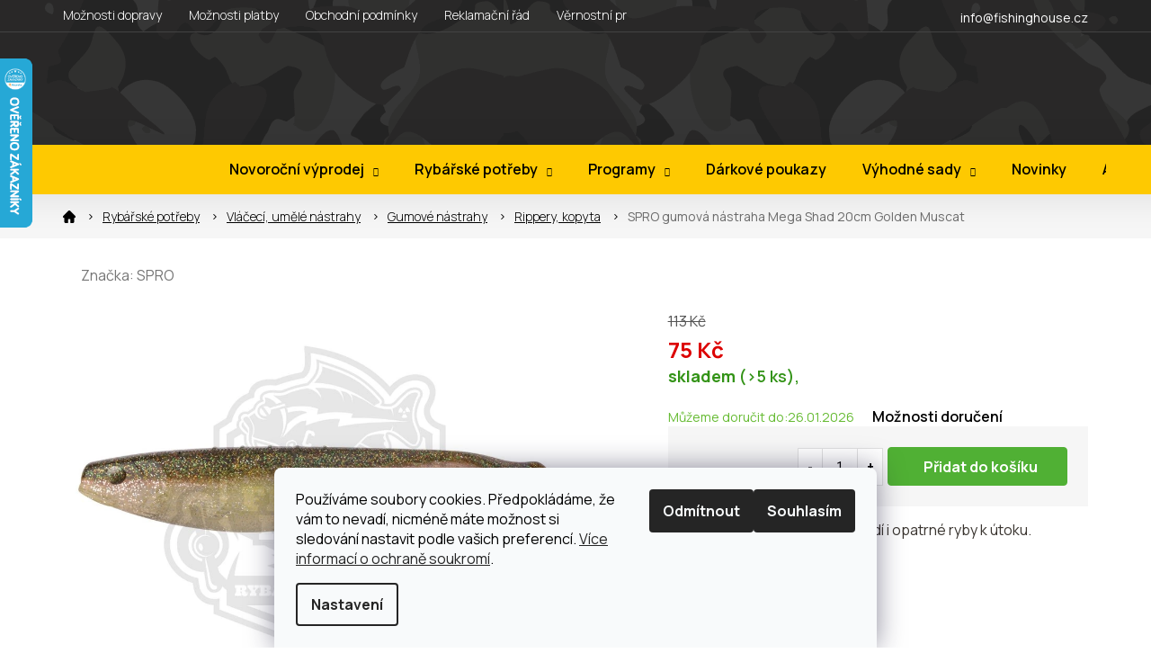

--- FILE ---
content_type: text/html; charset=utf-8
request_url: https://www.fishinghouse.cz/rippery-kopyta/spro-gumova-nastraha-mega-shad-20cm-golden-muscat/
body_size: 41840
content:
<!doctype html><html lang="cs" dir="ltr" class="header-background-light external-fonts-loaded"><head><meta charset="utf-8" /><meta name="viewport" content="width=device-width,initial-scale=1" /><title>SPRO gumová nástraha Mega Shad 20cm Golden Muscat - Fishing House</title><link rel="preconnect" href="https://cdn.myshoptet.com" /><link rel="dns-prefetch" href="https://cdn.myshoptet.com" /><link rel="preload" href="https://cdn.myshoptet.com/prj/dist/master/cms/libs/jquery/jquery-1.11.3.min.js" as="script" /><link href="https://cdn.myshoptet.com/prj/dist/master/cms/templates/frontend_templates/shared/css/font-face/open-sans.css" rel="stylesheet"><link href="https://cdn.myshoptet.com/prj/dist/master/shop/dist/font-shoptet-11.css.62c94c7785ff2cea73b2.css" rel="stylesheet"><script>
dataLayer = [];
dataLayer.push({'shoptet' : {
    "pageId": 6036,
    "pageType": "productDetail",
    "currency": "CZK",
    "currencyInfo": {
        "decimalSeparator": ",",
        "exchangeRate": 1,
        "priceDecimalPlaces": 0,
        "symbol": "K\u010d",
        "symbolLeft": 0,
        "thousandSeparator": " "
    },
    "language": "cs",
    "projectId": 177190,
    "product": {
        "id": 87165,
        "guid": "237e969a-73fb-11e9-beb1-002590dad85e",
        "hasVariants": false,
        "codes": [
            {
                "code": 4662408,
                "quantity": "> 5",
                "stocks": [
                    {
                        "id": 1,
                        "quantity": "> 5"
                    }
                ]
            }
        ],
        "code": "4662408",
        "name": "SPRO gumov\u00e1 n\u00e1straha Mega Shad 20cm Golden Muscat",
        "appendix": "",
        "weight": "0.05",
        "manufacturer": "SPRO",
        "manufacturerGuid": "1EF5332886CD6EC4BFC7DA0BA3DED3EE",
        "currentCategory": "Kategorie | Vl\u00e1\u010dec\u00ed, um\u011bl\u00e9 n\u00e1strahy | Gumov\u00e9 n\u00e1strahy | Gumov\u00e9 n\u00e1strahy - Rippery, kopyta",
        "currentCategoryGuid": "899b7a14-bc36-11ed-a84f-002590dc5efc",
        "defaultCategory": "Kategorie | Vl\u00e1\u010dec\u00ed, um\u011bl\u00e9 n\u00e1strahy | Gumov\u00e9 n\u00e1strahy | Gumov\u00e9 n\u00e1strahy - Rippery, kopyta",
        "defaultCategoryGuid": "899b7a14-bc36-11ed-a84f-002590dc5efc",
        "currency": "CZK",
        "priceWithVat": 75
    },
    "stocks": [
        {
            "id": 1,
            "title": "Ostrava - Poruba",
            "isDeliveryPoint": 1,
            "visibleOnEshop": 1
        },
        {
            "id": "ext",
            "title": "Sklad",
            "isDeliveryPoint": 0,
            "visibleOnEshop": 1
        }
    ],
    "cartInfo": {
        "id": null,
        "freeShipping": false,
        "freeShippingFrom": 0,
        "leftToFreeGift": {
            "formattedPrice": "0 K\u010d",
            "priceLeft": 0
        },
        "freeGift": false,
        "leftToFreeShipping": {
            "priceLeft": 0,
            "dependOnRegion": 0,
            "formattedPrice": "0 K\u010d"
        },
        "discountCoupon": [],
        "getNoBillingShippingPrice": {
            "withoutVat": 0,
            "vat": 0,
            "withVat": 0
        },
        "cartItems": [],
        "taxMode": "ORDINARY"
    },
    "cart": [],
    "customer": {
        "priceRatio": 1,
        "priceListId": 1,
        "groupId": null,
        "registered": false,
        "mainAccount": false
    }
}});
dataLayer.push({'cookie_consent' : {
    "marketing": "denied",
    "analytics": "denied"
}});
document.addEventListener('DOMContentLoaded', function() {
    shoptet.consent.onAccept(function(agreements) {
        if (agreements.length == 0) {
            return;
        }
        dataLayer.push({
            'cookie_consent' : {
                'marketing' : (agreements.includes(shoptet.config.cookiesConsentOptPersonalisation)
                    ? 'granted' : 'denied'),
                'analytics': (agreements.includes(shoptet.config.cookiesConsentOptAnalytics)
                    ? 'granted' : 'denied')
            },
            'event': 'cookie_consent'
        });
    });
});
</script>

<!-- Google Tag Manager -->
<script>(function(w,d,s,l,i){w[l]=w[l]||[];w[l].push({'gtm.start':
new Date().getTime(),event:'gtm.js'});var f=d.getElementsByTagName(s)[0],
j=d.createElement(s),dl=l!='dataLayer'?'&l='+l:'';j.async=true;j.src=
'https://www.googletagmanager.com/gtm.js?id='+i+dl;f.parentNode.insertBefore(j,f);
})(window,document,'script','dataLayer','GTM-5MFF5VT5');</script>
<!-- End Google Tag Manager -->

<meta property="og:type" content="website"><meta property="og:site_name" content="fishinghouse.cz"><meta property="og:url" content="https://www.fishinghouse.cz/rippery-kopyta/spro-gumova-nastraha-mega-shad-20cm-golden-muscat/"><meta property="og:title" content="SPRO gumová nástraha Mega Shad 20cm Golden Muscat - Fishing House"><meta name="author" content="Fishing House"><meta name="web_author" content="Shoptet.cz"><meta name="dcterms.rightsHolder" content="www.fishinghouse.cz"><meta name="robots" content="index,follow"><meta property="og:image" content="https://cdn.myshoptet.com/usr/www.fishinghouse.cz/user/shop/big/87165_spro-gumova-nastraha-mega-shad-20cm-golden-muscat.jpg?68666589"><meta property="og:description" content="SPRO gumová nástraha Mega Shad 20cm Golden Muscat. Nový model shadu, který vydráždí i opatrné ryby k útoku."><meta name="description" content="SPRO gumová nástraha Mega Shad 20cm Golden Muscat. Nový model shadu, který vydráždí i opatrné ryby k útoku."><meta name="google-site-verification" content="aYhTNbCqr2l_F0YnpEtafPSAelSV5G3ofsGEl3nkp1E"><meta property="product:price:amount" content="75"><meta property="product:price:currency" content="CZK"><style>:root {--color-primary: #000000;--color-primary-h: 0;--color-primary-s: 0%;--color-primary-l: 0%;--color-primary-hover: #000000;--color-primary-hover-h: 0;--color-primary-hover-s: 0%;--color-primary-hover-l: 0%;--color-secondary: #50B034;--color-secondary-h: 106;--color-secondary-s: 54%;--color-secondary-l: 45%;--color-secondary-hover: #339317;--color-secondary-hover-h: 106;--color-secondary-hover-s: 73%;--color-secondary-hover-l: 33%;--color-tertiary: #50B034;--color-tertiary-h: 106;--color-tertiary-s: 54%;--color-tertiary-l: 45%;--color-tertiary-hover: #339317;--color-tertiary-hover-h: 106;--color-tertiary-hover-s: 73%;--color-tertiary-hover-l: 33%;--color-header-background: #ffffff;--template-font: "Open Sans";--template-headings-font: "Open Sans";--header-background-url: url("[data-uri]");--cookies-notice-background: #F8FAFB;--cookies-notice-color: #252525;--cookies-notice-button-hover: #27263f;--cookies-notice-link-hover: #3b3a5f;--templates-update-management-preview-mode-content: "Náhled aktualizací šablony je aktivní pro váš prohlížeč."}</style>
    
    <link href="https://cdn.myshoptet.com/prj/dist/master/shop/dist/main-11.less.5a24dcbbdabfd189c152.css" rel="stylesheet" />
                <link href="https://cdn.myshoptet.com/prj/dist/master/shop/dist/mobile-header-v1-11.less.1ee105d41b5f713c21aa.css" rel="stylesheet" />
    
    <script>var shoptet = shoptet || {};</script>
    <script src="https://cdn.myshoptet.com/prj/dist/master/shop/dist/main-3g-header.js.05f199e7fd2450312de2.js"></script>
<!-- User include --><!-- api 690(337) html code header -->
<script>var ophWidgetData={"lang":"cs","link":"","logo":false,"expanded":false,"lunchShow":false,"checkHoliday":true,"showWidgetStart":"05:00","showWidgetEnd":"18:00","beforeOpenStore":"149","beforeCloseStore":"59","openingHours":[{"day":1,"openHour":"09:00","closeHour":"17:00","openPause":"","closePause":"","closed":false},{"day":2,"openHour":"09:00","closeHour":"17:00","openPause":"","closePause":"","closed":false},{"day":3,"openHour":"09:00","closeHour":"17:00","openPause":"","closePause":"","closed":false},{"day":4,"openHour":"09:00","closeHour":"17:00","openPause":"","closePause":"","closed":false},{"day":5,"openHour":"09:00","closeHour":"17:00","openPause":"","closePause":"","closed":false},{"day":6,"openHour":"09:00","closeHour":"12:00","openPause":"","closePause":"","closed":false},{"day":7,"openHour":"","closeHour":"","openPause":"","closePause":"","closed":true}],"excludes":[{"date":"2026-01-10","openHour":"","closeHour":"","openPause":"","closePause":"","closed":true,"text":""},{"date":"2026-01-17","openHour":"","closeHour":"","openPause":"","closePause":"","closed":true,"text":""},{"date":"2026-01-24","openHour":"","closeHour":"","openPause":"","closePause":"","closed":true,"text":""},{"date":"2026-01-31","openHour":"","closeHour":"","openPause":"","closePause":"","closed":true,"text":""},{"date":"2026-02-07","openHour":"","closeHour":"","openPause":"","closePause":"","closed":true,"text":""},{"date":"2026-02-14","openHour":"","closeHour":"","openPause":"","closePause":"","closed":true,"text":""},{"date":"2026-02-21","openHour":"","closeHour":"","openPause":"","closePause":"","closed":true,"text":""},{"date":"2026-02-28","openHour":"","closeHour":"","openPause":"","closePause":"","closed":true,"text":""}],"holidayList":["01-01","01-05","08-05","05-07","06-07","28-09","28-10","17-11","24-12","25-12","26-12"],"todayLongFormat":false,"logoFilemanager":"","colors":{"bg_header_color":"","bg_logo_color":"","bg_title_color":"","bg_preopen_color":"#03a9f4","bg_open_color":"#65B232","bg_pause_color":"#ff9800","bg_preclose_color":"#ff6f00","bg_close_color":"#ED4731","color_exception_day":"#e94b4b"},"address":"","icon":"icon-02","bottomPosition":"20","showDetailOnExpand":true,"disableDetail":false,"disableDetailTable":false,"hideOnMobile":true,"weekTurnOff":[6],"directPosition":"rtl"}</script>
<!-- api 779(420) html code header -->
<script async charset="utf-8" src="//app.notifikuj.cz/js/notifikuj.min.js?id=f4a2baf2-9226-4b82-a4c1-5e06a0d4602c"></script>
<!-- service 690(337) html code header -->
<link href="https://cdn.myshoptet.com/usr/mcore.myshoptet.com/user/documents/upload/addon01/ophWidget.min.css?v=1.6.9" rel="stylesheet" />


<!-- service 708(354) html code header -->
<link href="https://cdn.myshoptet.com/usr/302565.myshoptet.com/user/documents/assets/gifts/fv-studio-app-gifts.css?25.4.29" rel="stylesheet">
<link href="https://cdn.myshoptet.com/usr/302565.myshoptet.com/user/documents/assets/gifts/fv-studio-app-gifts.Classic.css?25.4.29" rel="stylesheet">

<style>
.ordering-process.id--9 [id~=free-gift-wrapper] ul li:hover,
.ordering-process.id--9 [class~=free-gifts-wrapper] ul li:hover,
.content-window.cart-window [class~=free-gifts-wrapper] ul li:hover {
    border-color: #000000;
}

.ordering-process.id--9 [id~=free-gift-wrapper] ul li:not(.hidden-colorbox-visible),
.ordering-process.id--9 [class~=free-gifts-wrapper] ul li.active,
.content-window.cart-window [class~=free-gifts-wrapper] ul li.active {
    border-color: #000000;
    border-width: 2px;
}

.fvstudio-delivery-info-single-gift {
border-color: #000000;
}

</style>
<!-- project html code header -->
<link rel="stylesheet" href="/user/documents/upload/DMupravy/fishinghouse.cz.min.css?290">

<script src="https://fishinghouse.searchready.cz/serp-dist/searchready.bundle.js?clientConfigURL=https://fishinghouse.searchready.cz/api/serp/config/full-serp-cs-fishinghouse.json" type="application/javascript"></script>
<script src="https://fishinghouse.searchready.cz/serp-dist/searchready.bundle.js?clientConfigURL=https://fishinghouse.searchready.cz/api/serp/config/full-serp-sk-fishinghouse.json" type="application/javascript"></script>

<style>
@media (min-width: 992px) {
    html[lang='cs'] #header .cart-count {
        background-image: url("/user/documents/upload/DMupravy/ico/kosik.svg") !important;
    }

    html[lang='sk'] #header .cart-count {
        background-image: url("/user/documents/upload/DMupravy/ico/doprava-zadarmo_1.svg") !important;
        background-size: 209px;
        background-repeat: no-repeat;
        background-position: center;
    }
}

[lang='cs'] #header .cart-count::after {
    content: 'Doprava ZDARMA \A od 1250 Kč';
}
[lang='sk'] #header .cart-count::after {
    content: 'Doprava ZADARMO \A od €60';
}

html[lang='cs'] .variant-table .table-row .variant-cart button.btn::after {
    content: "Do košíku";
}

html[lang='sk'] .variant-table .table-row .variant-cart button.btn::after {
    content: "Do košíka";
}

html[lang='cs'] .products-inline.products-top::before {
    content: "Nejprodávanější";
}

html[lang='sk'] .products-inline.products-top::before {
    content: "Najpredávanejšie";
}

html[lang='cs'] .read-more-wrap .read-more-btn.--active::before {
    content: "Přečíst méně";
}

html[lang='sk'] .read-more-wrap .read-more-btn.--active::before {
    content: "Čítať menej";
}

html[lang='cs'] .footer-top__newsletter form button::after {
    content: "Přihlásit se";
}

html[lang='sk'] .footer-top__newsletter form button::after {
    content: "Prihlásiť sa";
}
</style>

<meta name="facebook-domain-verification" content="684fdlq6mebzuy0hgvvfceu3yzshm7" />

<script async charset="utf-8" src="//app.notifikuj.cz/js/notifikuj.min.js?id=f4a2baf2-9226-4b82-a4c1-5e06a0d4602c"></script>

<link rel="preconnect" href="https://fonts.gstatic.com" crossorigin>
<link href="https://fonts.googleapis.com/css2?family=Manrope:wght@300;400;500;600;700&display=swap" rel="stylesheet">

<link rel="stylesheet" href="https://cdn.myshoptet.com/usr/www.fishinghouse.cz/user/documents/css/slick.css?v=1684320362">
<!--
Smazat
<link rel="stylesheet" href="https://cdn.myshoptet.com/usr/www.fishinghouse.cz/user/documents/css/styles.css?v=1684320362">
-->

<link rel="stylesheet" href="/user/documents/upload/DMupravy/def.min.css?60">

<link rel="stylesheet" href="https://cdn.myshoptet.com/usr/www.fishinghouse.cz/user/documents/css/responsive.css?v=1684320362">

<link rel="stylesheet" href="/user/documents/allstyle.css?v=1.11">

<link rel="stylesheet" href="https://cdn.myshoptet.com/usr/www.fishinghouse.cz/user/documents/css/custom.css?v=3">

<script>
const translations = {
    PUJCIT_DOSTUPNOST: {
        cs: "K zapůjčení",
        sk: "Na zapožičanie"
    },
    PUJCIT_BUTTON: {
        cs: "Půjčit produkt",
        sk: "Požičať produkt"
    },
    ZOBRAZIT: {
        cs: "Zobrazit",
        sk: "Zobraziť"
    },
    DOPRAVA_TEXT: {
        cs: "Při objednávce zboží v transportní délce větší než 110 cm, s doručením na výdejní místo, bude účtován poplatek 85 Kč. Zákazník o tomto bude telefonicky informován.",
        sk: "Pri objednávke tovaru v transportnej dĺžke väčšej ako 110 cm, s doručením na výdajné miesto, bude účtovaný poplatok 85 Kč. Zákazník o tomto bude telefonicky informovaný."
    },
    POUKAZ: {
        cs: "V případě objednání elektronického dárkového poukazu musí být vybrána možnost „ŽÁDNÝ DÁREK”.",
        sk: "V prípade objednania elektronického darčekového poukazu musí byť vybraná možnosť „ŽIADNY DARČEK”."
    },
    CENA_ZA_30_DNI: {
        cs: "Nejvýhodnější cena za posledních 30 dní: ",
        sk: "Najvýhodnejšia cena za posledných 30 dní: "
    },
    HP_NOVINKY_URL: {
        cs: "/novinky",
        sk: "/novinky"
    },
    HP_SLEVY_URL: {
        cs: "/akce-slevy-vyprodeje",
        sk: "/akcie-zlavy"
    },
    DALSI_PRODUKTY: {
        cs: "Další produkty",
        sk: "Ďalšie produkty"
    },
    VICE_CLANKU: {
        cs: "Více článků",
        sk: "Viac článkov"
    },
    BLOG_NADPIS: {
        cs: "Blog",
        sk: "Blog"
    },
    BLOG_URL: {
        cs: "/blog",
        sk: "/sk/blog"
    },
    HODNOCENI_URL: {
        cs: "/hodnoceni-obchodu/",
        sk: "/hodnotenie-obchodu/"
    },
    ZVOLTE_VARIANTU: {
        cs: "Zvolte variantu",
        sk: "Zvolte variant"
    },
    PRECIST_VICE: {
        cs: "Přecíst více",
        sk: "Čítať viac"
    },
    VSECHNY_KATEGORIE: {
        cs: "Zobrazit všechny kategorie",
        sk: "Zobraziť všetky kategórie"
    },
    HLIDACI_PES: {
        cs: "Hlídací pes",
        sk: "Strážny pes"
    },
    PRECIST_VSE: {
        cs: "přečíst celé",
        sk: "prečítať všetko"
    },
    SKLADEM: {
        cs: "/Skladem|do 14 dní/i",
        sk: "/Skladom|do 14 dní/i"
    },
    OBLIBENE: {
        cs: "Oblíbené",
        sk: "Obľúbené"
    },
    FAVORITE_ADD: {
        cs: "Přidat k oblíbeným",
        sk: "Pridať do obľúbených"
    },
    FAVORITE_DEL: {
        cs: "Smazat z oblíbených",
        sk: "Odstrániť z obľúbených"
    },
    PRIHLASENI: {
        cs: "Přihlášení",
        sk: "Prihlásenie"
    },
    HLEDANI: {
        cs: "Co hledáte? např. rybářský prut",
        sk: "Čo hľadáte? napr. rybársky prút"
    },
    SHOW_ALL: {
        cs: "zobrazit všechny",
        sk: "zobraziť všetky"
    },
    LATEST_ITEMS: {
        cs: "Naposledy prohlížené",
        sk: "Naposledy prezerané"
    },
    UPLATNIT: {
        cs: "Uplatnit dárkový poukaz nebo slevový kupón",
        sk: "Uplatniť darčekový poukaz alebo zľavový kupón"
    },
    NELZE_UPLATNIT: {
        cs: "Na tento produkt se nevztahují žádné další slevy.",
        sk: "Na tento produkt sa nevzťahujú žiadne ďalšie zľavy."
    }
}
</script>

<style>
.site-msg {
	background-color: #34b74f;
  color: #fff;
}


  
</style>

<!-- /User include --><link rel="shortcut icon" href="/favicon.ico" type="image/x-icon" /><link rel="canonical" href="https://www.fishinghouse.cz/rippery-kopyta/spro-gumova-nastraha-mega-shad-20cm-golden-muscat/" /><link rel="alternate" hreflang="cs" href="https://www.fishinghouse.cz/rippery-kopyta/spro-gumova-nastraha-mega-shad-20cm-golden-muscat/" /><link rel="alternate" hreflang="sk" href="https://www.fishinghouse.cz/sk/rippery-kopyta/spro-gumova-nastraha-mega-shad-20cm-golden-muscat/" /><link rel="alternate" hreflang="x-default" href="https://www.fishinghouse.cz/rippery-kopyta/spro-gumova-nastraha-mega-shad-20cm-golden-muscat/" />    <script>
        var _hwq = _hwq || [];
        _hwq.push(['setKey', '24A7B353F9B4A3FA7B0F913138F03BBE']);
        _hwq.push(['setTopPos', '0']);
        _hwq.push(['showWidget', '21']);
        (function() {
            var ho = document.createElement('script');
            ho.src = 'https://cz.im9.cz/direct/i/gjs.php?n=wdgt&sak=24A7B353F9B4A3FA7B0F913138F03BBE';
            var s = document.getElementsByTagName('script')[0]; s.parentNode.insertBefore(ho, s);
        })();
    </script>
<style>/* custom background */@media (min-width: 992px) {body {background-color: #ffffff ;background-position: top center;background-repeat: no-repeat;background-attachment: fixed;}}</style>    <!-- Global site tag (gtag.js) - Google Analytics -->
    <script async src="https://www.googletagmanager.com/gtag/js?id=G-8RE4D9MSFT"></script>
    <script>
        
        window.dataLayer = window.dataLayer || [];
        function gtag(){dataLayer.push(arguments);}
        

                    console.debug('default consent data');

            gtag('consent', 'default', {"ad_storage":"denied","analytics_storage":"denied","ad_user_data":"denied","ad_personalization":"denied","wait_for_update":500});
            dataLayer.push({
                'event': 'default_consent'
            });
        
        gtag('js', new Date());

        
                gtag('config', 'G-8RE4D9MSFT', {"groups":"GA4","send_page_view":false,"content_group":"productDetail","currency":"CZK","page_language":"cs"});
        
                gtag('config', 'AW-647590708', {"allow_enhanced_conversions":true});
        
        
        
        
        
                    gtag('event', 'page_view', {"send_to":"GA4","page_language":"cs","content_group":"productDetail","currency":"CZK"});
        
                gtag('set', 'currency', 'CZK');

        gtag('event', 'view_item', {
            "send_to": "UA",
            "items": [
                {
                    "id": "4662408",
                    "name": "SPRO gumov\u00e1 n\u00e1straha Mega Shad 20cm Golden Muscat",
                    "category": "Kategorie \/ Vl\u00e1\u010dec\u00ed, um\u011bl\u00e9 n\u00e1strahy \/ Gumov\u00e9 n\u00e1strahy \/ Gumov\u00e9 n\u00e1strahy - Rippery, kopyta",
                                        "brand": "SPRO",
                                                            "price": 62
                }
            ]
        });
        
        
        
        
        
                    gtag('event', 'view_item', {"send_to":"GA4","page_language":"cs","content_group":"productDetail","value":62,"currency":"CZK","items":[{"item_id":"4662408","item_name":"SPRO gumov\u00e1 n\u00e1straha Mega Shad 20cm Golden Muscat","item_brand":"SPRO","item_category":"Kategorie","item_category2":"Vl\u00e1\u010dec\u00ed, um\u011bl\u00e9 n\u00e1strahy","item_category3":"Gumov\u00e9 n\u00e1strahy","item_category4":"Gumov\u00e9 n\u00e1strahy - Rippery, kopyta","price":62,"quantity":1,"index":0}]});
        
        
        
        
        
        
        
        document.addEventListener('DOMContentLoaded', function() {
            if (typeof shoptet.tracking !== 'undefined') {
                for (var id in shoptet.tracking.bannersList) {
                    gtag('event', 'view_promotion', {
                        "send_to": "UA",
                        "promotions": [
                            {
                                "id": shoptet.tracking.bannersList[id].id,
                                "name": shoptet.tracking.bannersList[id].name,
                                "position": shoptet.tracking.bannersList[id].position
                            }
                        ]
                    });
                }
            }

            shoptet.consent.onAccept(function(agreements) {
                if (agreements.length !== 0) {
                    console.debug('gtag consent accept');
                    var gtagConsentPayload =  {
                        'ad_storage': agreements.includes(shoptet.config.cookiesConsentOptPersonalisation)
                            ? 'granted' : 'denied',
                        'analytics_storage': agreements.includes(shoptet.config.cookiesConsentOptAnalytics)
                            ? 'granted' : 'denied',
                                                                                                'ad_user_data': agreements.includes(shoptet.config.cookiesConsentOptPersonalisation)
                            ? 'granted' : 'denied',
                        'ad_personalization': agreements.includes(shoptet.config.cookiesConsentOptPersonalisation)
                            ? 'granted' : 'denied',
                        };
                    console.debug('update consent data', gtagConsentPayload);
                    gtag('consent', 'update', gtagConsentPayload);
                    dataLayer.push(
                        { 'event': 'update_consent' }
                    );
                }
            });
        });
    </script>
<script>
    (function(t, r, a, c, k, i, n, g) { t['ROIDataObject'] = k;
    t[k]=t[k]||function(){ (t[k].q=t[k].q||[]).push(arguments) },t[k].c=i;n=r.createElement(a),
    g=r.getElementsByTagName(a)[0];n.async=1;n.src=c;g.parentNode.insertBefore(n,g)
    })(window, document, 'script', '//www.heureka.cz/ocm/sdk.js?source=shoptet&version=2&page=product_detail', 'heureka', 'cz');

    heureka('set_user_consent', 0);
</script>
</head><body class="desktop id-6036 in-rippery-kopyta template-11 type-product type-detail one-column-body columns-mobile-2 columns-3 ums_forms_redesign--off ums_a11y_category_page--on ums_discussion_rating_forms--off ums_flags_display_unification--on ums_a11y_login--off mobile-header-version-1"><noscript>
    <style>
        #header {
            padding-top: 0;
            position: relative !important;
            top: 0;
        }
        .header-navigation {
            position: relative !important;
        }
        .overall-wrapper {
            margin: 0 !important;
        }
        body:not(.ready) {
            visibility: visible !important;
        }
    </style>
    <div class="no-javascript">
        <div class="no-javascript__title">Musíte změnit nastavení vašeho prohlížeče</div>
        <div class="no-javascript__text">Podívejte se na: <a href="https://www.google.com/support/bin/answer.py?answer=23852">Jak povolit JavaScript ve vašem prohlížeči</a>.</div>
        <div class="no-javascript__text">Pokud používáte software na blokování reklam, může být nutné povolit JavaScript z této stránky.</div>
        <div class="no-javascript__text">Děkujeme.</div>
    </div>
</noscript>

        <div id="fb-root"></div>
        <script>
            window.fbAsyncInit = function() {
                FB.init({
//                    appId            : 'your-app-id',
                    autoLogAppEvents : true,
                    xfbml            : true,
                    version          : 'v19.0'
                });
            };
        </script>
        <script async defer crossorigin="anonymous" src="https://connect.facebook.net/cs_CZ/sdk.js"></script>
<!-- Google Tag Manager (noscript) -->
<noscript><iframe src="https://www.googletagmanager.com/ns.html?id=GTM-5MFF5VT5"
height="0" width="0" style="display:none;visibility:hidden"></iframe></noscript>
<!-- End Google Tag Manager (noscript) -->

    <div class="siteCookies siteCookies--bottom siteCookies--light js-siteCookies" role="dialog" data-testid="cookiesPopup" data-nosnippet>
        <div class="siteCookies__form">
            <div class="siteCookies__content">
                <div class="siteCookies__text">
                    <span style="color: #000000;">Používáme soubory cookies. Předpokládáme, že vám to nevadí, nicméně máte možnost si sledování nastavit podle vašich preferencí. <a href="/ochrana-osobnich-udaju/" target="_blank" rel="noopener noreferrer">Více informací o ochraně soukromí</a>.</span>
                </div>
                <p class="siteCookies__links">
                    <button class="siteCookies__link js-cookies-settings" aria-label="Nastavení cookies" data-testid="cookiesSettings">Nastavení</button>
                </p>
            </div>
            <div class="siteCookies__buttonWrap">
                                    <button class="siteCookies__button js-cookiesConsentSubmit" value="reject" aria-label="Odmítnout cookies" data-testid="buttonCookiesReject">Odmítnout</button>
                                <button class="siteCookies__button js-cookiesConsentSubmit" value="all" aria-label="Přijmout cookies" data-testid="buttonCookiesAccept">Souhlasím</button>
            </div>
        </div>
        <script>
            document.addEventListener("DOMContentLoaded", () => {
                const siteCookies = document.querySelector('.js-siteCookies');
                document.addEventListener("scroll", shoptet.common.throttle(() => {
                    const st = document.documentElement.scrollTop;
                    if (st > 1) {
                        siteCookies.classList.add('siteCookies--scrolled');
                    } else {
                        siteCookies.classList.remove('siteCookies--scrolled');
                    }
                }, 100));
            });
        </script>
    </div>
<a href="#content" class="skip-link sr-only">Přejít na obsah</a><div class="overall-wrapper"><div class="user-action"><div class="container"><div class="user-action-in"><div class="user-action-login popup-widget login-widget"><div class="popup-widget-inner"><h2 id="loginHeading">Přihlášení k vašemu účtu</h2><div id="customerLogin"><form action="/action/Customer/Login/" method="post" id="formLoginIncluded" class="csrf-enabled formLogin" data-testid="formLogin"><input type="hidden" name="referer" value="" /><div class="form-group"><div class="input-wrapper email js-validated-element-wrapper no-label"><input type="email" name="email" class="form-control" autofocus placeholder="E-mailová adresa (např. jan@novak.cz)" data-testid="inputEmail" autocomplete="email" required /></div></div><div class="form-group"><div class="input-wrapper password js-validated-element-wrapper no-label"><input type="password" name="password" class="form-control" placeholder="Heslo" data-testid="inputPassword" autocomplete="current-password" required /><span class="no-display">Nemůžete vyplnit toto pole</span><input type="text" name="surname" value="" class="no-display" /></div></div><div class="form-group"><div class="login-wrapper"><button type="submit" class="btn btn-secondary btn-text btn-login" data-testid="buttonSubmit">Přihlásit se</button><div class="password-helper"><a href="/registrace/" data-testid="signup" rel="nofollow">Nová registrace</a><a href="/klient/zapomenute-heslo/" rel="nofollow">Zapomenuté heslo</a></div></div></div><div class="social-login-buttons"><div class="social-login-buttons-divider"><span>nebo</span></div><div class="form-group"><a href="/action/Social/login/?provider=Facebook" class="login-btn facebook" rel="nofollow"><span class="login-facebook-icon"></span><strong>Přihlásit se přes Facebook</strong></a></div><div class="form-group"><a href="/action/Social/login/?provider=Google" class="login-btn google" rel="nofollow"><span class="login-google-icon"></span><strong>Přihlásit se přes Google</strong></a></div><div class="form-group"><a href="/action/Social/login/?provider=Seznam" class="login-btn seznam" rel="nofollow"><span class="login-seznam-icon"></span><strong>Přihlásit se přes Seznam</strong></a></div></div></form>
</div></div></div>
    <div id="cart-widget" class="user-action-cart popup-widget cart-widget loader-wrapper" data-testid="popupCartWidget" role="dialog" aria-hidden="true"><div class="popup-widget-inner cart-widget-inner place-cart-here"><div class="loader-overlay"><div class="loader"></div></div></div><div class="cart-widget-button"><a href="/kosik/" class="btn btn-conversion" id="continue-order-button" rel="nofollow" data-testid="buttonNextStep">Pokračovat do košíku</a></div></div></div>
</div></div><div class="top-navigation-bar" data-testid="topNavigationBar">

    <div class="container">

        <div class="top-navigation-contacts">
            <strong>Zákaznická podpora:</strong><a href="mailto:info@fishinghouse.cz" class="project-email" data-testid="contactboxEmail"><span>info@fishinghouse.cz</span></a>        </div>

                            <div class="top-navigation-menu">
                <div class="top-navigation-menu-trigger"></div>
                <ul class="top-navigation-bar-menu">
                                            <li class="top-navigation-menu-item-27">
                            <a href="/moznosti-dopravy/">Možnosti dopravy</a>
                        </li>
                                            <li class="top-navigation-menu-item-6493">
                            <a href="/moznosti-platby/">Možnosti platby</a>
                        </li>
                                            <li class="top-navigation-menu-item-4801">
                            <a href="/obchodni-podminky/">Obchodní podmínky</a>
                        </li>
                                            <li class="top-navigation-menu-item-1977">
                            <a href="/reklamacni-rad/">Reklamační řád</a>
                        </li>
                                            <li class="top-navigation-menu-item-5600">
                            <a href="/vernostni-program/">Věrnostní program</a>
                        </li>
                                            <li class="top-navigation-menu-item-6206">
                            <a href="/rozlozena-platba-essox/">Rozložená platba</a>
                        </li>
                                            <li class="top-navigation-menu-item-5723">
                            <a href="/nakup-na-splatky-online-essox/">Nákup na splátky</a>
                        </li>
                                            <li class="top-navigation-menu-item-4840">
                            <a href="/ochrana-osobnich-udaju/">Pravidla ochrany osobních údajů</a>
                        </li>
                                            <li class="top-navigation-menu-item-29">
                            <a href="/kontakty/">Kontakty</a>
                        </li>
                                    </ul>
                <ul class="top-navigation-bar-menu-helper"></ul>
            </div>
        
        <div class="top-navigation-tools top-navigation-tools--language">
            <div class="responsive-tools">
                <a href="#" class="toggle-window" data-target="search" aria-label="Hledat" data-testid="linkSearchIcon"></a>
                                                            <a href="#" class="toggle-window" data-target="login"></a>
                                                    <a href="#" class="toggle-window" data-target="navigation" aria-label="Menu" data-testid="hamburgerMenu"></a>
            </div>
                <div class="languagesMenu">
        <button id="topNavigationDropdown" class="languagesMenu__flags" type="button" data-toggle="dropdown" aria-haspopup="true" aria-expanded="false">
            <svg aria-hidden="true" style="position: absolute; width: 0; height: 0; overflow: hidden;" version="1.1" xmlns="http://www.w3.org/2000/svg" xmlns:xlink="http://www.w3.org/1999/xlink"><defs><symbol id="shp-flag-CZ" viewBox="0 0 32 32"><title>CZ</title><path fill="#0052b4" style="fill: var(--color20, #0052b4)" d="M0 5.334h32v21.333h-32v-21.333z"></path><path fill="#d80027" style="fill: var(--color19, #d80027)" d="M32 16v10.666h-32l13.449-10.666z"></path><path fill="#f0f0f0" style="fill: var(--color21, #f0f0f0)" d="M32 5.334v10.666h-18.551l-13.449-10.666z"></path></symbol><symbol id="shp-flag-SK" viewBox="0 0 32 32"><title>SK</title><path fill="#f0f0f0" style="fill: var(--color21, #f0f0f0)" d="M0 5.334h32v21.333h-32v-21.333z"></path><path fill="#0052b4" style="fill: var(--color20, #0052b4)" d="M0 12.29h32v7.42h-32v-7.42z"></path><path fill="#d80027" style="fill: var(--color19, #d80027)" d="M0 19.71h32v6.957h-32v-6.956z"></path><path fill="#f0f0f0" style="fill: var(--color21, #f0f0f0)" d="M8.092 11.362v5.321c0 3.027 3.954 3.954 3.954 3.954s3.954-0.927 3.954-3.954v-5.321h-7.908z"></path><path fill="#d80027" style="fill: var(--color19, #d80027)" d="M9.133 11.518v5.121c0 0.342 0.076 0.665 0.226 0.968 1.493 0 3.725 0 5.373 0 0.15-0.303 0.226-0.626 0.226-0.968v-5.121h-5.826z"></path><path fill="#f0f0f0" style="fill: var(--color21, #f0f0f0)" d="M13.831 15.089h-1.339v-0.893h0.893v-0.893h-0.893v-0.893h-0.893v0.893h-0.893v0.893h0.893v0.893h-1.339v0.893h1.339v0.893h0.893v-0.893h1.339z"></path><path fill="#0052b4" style="fill: var(--color20, #0052b4)" d="M10.577 18.854c0.575 0.361 1.166 0.571 1.469 0.665 0.303-0.093 0.894-0.303 1.469-0.665 0.58-0.365 0.987-0.782 1.218-1.246-0.255-0.18-0.565-0.286-0.901-0.286-0.122 0-0.241 0.015-0.355 0.041-0.242-0.55-0.791-0.934-1.43-0.934s-1.188 0.384-1.43 0.934c-0.114-0.027-0.233-0.041-0.355-0.041-0.336 0-0.646 0.106-0.901 0.286 0.231 0.465 0.637 0.882 1.217 1.246z"></path></symbol></defs></svg>
            <svg class="shp-flag shp-flag-CZ">
                <use xlink:href="#shp-flag-CZ"></use>
            </svg>
            <span class="caret"></span>
        </button>
        <div class="languagesMenu__content" aria-labelledby="topNavigationDropdown">
                            <div class="languagesMenu__box toggle-window js-languagesMenu__box" data-hover="true" data-target="currency">
                    <div class="languagesMenu__header languagesMenu__header--name">Měna</div>
                    <div class="languagesMenu__header languagesMenu__header--actual" data-toggle="dropdown">CZK<span class="caret"></span></div>
                    <ul class="languagesMenu__list languagesMenu__list--currency">
                                                    <li class="languagesMenu__list__item">
                                <a href="/action/Currency/changeCurrency/?currencyCode=CZK" rel="nofollow" class="languagesMenu__list__link languagesMenu__list__link--currency">CZK</a>
                            </li>
                                                    <li class="languagesMenu__list__item">
                                <a href="/action/Currency/changeCurrency/?currencyCode=EUR" rel="nofollow" class="languagesMenu__list__link languagesMenu__list__link--currency">EUR</a>
                            </li>
                                            </ul>
                </div>
                                        <div class="languagesMenu__box toggle-window js-languagesMenu__box" data-hover="true" data-target="language">
                    <div class="languagesMenu__header languagesMenu__header--name">Jazyk</div>
                    <div class="languagesMenu__header languagesMenu__header--actual" data-toggle="dropdown">
                                                                                    
                                    Čeština
                                
                                                                                                                                <span class="caret"></span>
                    </div>
                    <ul class="languagesMenu__list languagesMenu__list--language">
                                                    <li>
                                <a href="/action/Language/changeLanguage/?language=cs" rel="nofollow" class="languagesMenu__list__link">
                                    <svg class="shp-flag shp-flag-CZ">
                                        <use xlink:href="#shp-flag-CZ"></use>
                                    </svg>
                                    <span class="languagesMenu__list__name languagesMenu__list__name--actual">Čeština</span>
                                </a>
                            </li>
                                                    <li>
                                <a href="/action/Language/changeLanguage/?language=sk" rel="nofollow" class="languagesMenu__list__link">
                                    <svg class="shp-flag shp-flag-SK">
                                        <use xlink:href="#shp-flag-SK"></use>
                                    </svg>
                                    <span class="languagesMenu__list__name">Slovenčina</span>
                                </a>
                            </li>
                                            </ul>
                </div>
                    </div>
    </div>
            <a href="/login/?backTo=%2Frippery-kopyta%2Fspro-gumova-nastraha-mega-shad-20cm-golden-muscat%2F" class="top-nav-button top-nav-button-login primary login toggle-window" data-target="login" data-testid="signin" rel="nofollow"><span>Přihlášení</span></a>        </div>

    </div>

</div>
<header id="header"><div class="container navigation-wrapper">
    <div class="header-top">
        <div class="site-name-wrapper">
            <div class="site-name"><a href="/" data-testid="linkWebsiteLogo"><img src="https://cdn.myshoptet.com/usr/www.fishinghouse.cz/user/logos/fishing-house-logo.png" alt="Fishing House" fetchpriority="low" /></a></div>        </div>
        <div class="search" itemscope itemtype="https://schema.org/WebSite">
            <meta itemprop="headline" content="Gumové nástrahy - Rippery, kopyta"/><meta itemprop="url" content="https://www.fishinghouse.cz"/><meta itemprop="text" content="SPRO gumová nástraha Mega Shad 20cm Golden Muscat. Nový model shadu, který vydráždí i opatrné ryby k útoku."/>            <form action="/action/ProductSearch/prepareString/" method="post"
    id="formSearchForm" class="search-form compact-form js-search-main"
    itemprop="potentialAction" itemscope itemtype="https://schema.org/SearchAction" data-testid="searchForm">
    <fieldset>
        <meta itemprop="target"
            content="https://www.fishinghouse.cz/vyhledavani/?string={string}"/>
        <input type="hidden" name="language" value="cs"/>
        
            
<input
    type="search"
    name="string"
        class="query-input form-control search-input js-search-input"
    placeholder="Napište, co hledáte"
    autocomplete="off"
    required
    itemprop="query-input"
    aria-label="Vyhledávání"
    data-testid="searchInput"
>
            <button type="submit" class="btn btn-default" data-testid="searchBtn">Hledat</button>
        
    </fieldset>
</form>
        </div>
        <div class="navigation-buttons">
                
    <a href="/kosik/" class="btn btn-icon toggle-window cart-count" data-target="cart" data-hover="true" data-redirect="true" data-testid="headerCart" rel="nofollow" aria-haspopup="dialog" aria-expanded="false" aria-controls="cart-widget">
        
                <span class="sr-only">Nákupní košík</span>
        
            <span class="cart-price visible-lg-inline-block" data-testid="headerCartPrice">
                                    Prázdný košík                            </span>
        
    
            </a>
        </div>
    </div>
    <nav id="navigation" aria-label="Hlavní menu" data-collapsible="true"><div class="navigation-in menu"><ul class="menu-level-1" role="menubar" data-testid="headerMenuItems"><li class="menu-item-11968 ext" role="none"><a href="/novorocni-vyprodej-rybarskeho-vybaveni/" data-testid="headerMenuItem" role="menuitem" aria-haspopup="true" aria-expanded="false"><b>Novoroční výprodej</b><span class="submenu-arrow"></span></a><ul class="menu-level-2" aria-label="Novoroční výprodej" tabindex="-1" role="menu"><li class="menu-item-11971" role="none"><a href="/krmeni-a-navnady-novorocni-vyprodej/" class="menu-image" data-testid="headerMenuItem" tabindex="-1" aria-hidden="true"><img src="data:image/svg+xml,%3Csvg%20width%3D%22140%22%20height%3D%22100%22%20xmlns%3D%22http%3A%2F%2Fwww.w3.org%2F2000%2Fsvg%22%3E%3C%2Fsvg%3E" alt="" aria-hidden="true" width="140" height="100"  data-src="https://cdn.myshoptet.com/usr/www.fishinghouse.cz/user/categories/thumb/krmeni-navnady-3.jpg" fetchpriority="low" /></a><div><a href="/krmeni-a-navnady-novorocni-vyprodej/" data-testid="headerMenuItem" role="menuitem"><span>Krmení a návnady</span></a>
                        </div></li><li class="menu-item-11974" role="none"><a href="/vlaceci-nastrahy-novorocni-vyprodej/" class="menu-image" data-testid="headerMenuItem" tabindex="-1" aria-hidden="true"><img src="data:image/svg+xml,%3Csvg%20width%3D%22140%22%20height%3D%22100%22%20xmlns%3D%22http%3A%2F%2Fwww.w3.org%2F2000%2Fsvg%22%3E%3C%2Fsvg%3E" alt="" aria-hidden="true" width="140" height="100"  data-src="https://cdn.myshoptet.com/usr/www.fishinghouse.cz/user/categories/thumb/vlaceci-umele-nastrahy-2.jpg" fetchpriority="low" /></a><div><a href="/vlaceci-nastrahy-novorocni-vyprodej/" data-testid="headerMenuItem" role="menuitem"><span>Vláčecí nástrahy</span></a>
                        </div></li><li class="menu-item-11977 has-third-level" role="none"><a href="/pruty-a-navijaky-novorocni-vyprodej/" class="menu-image" data-testid="headerMenuItem" tabindex="-1" aria-hidden="true"><img src="data:image/svg+xml,%3Csvg%20width%3D%22140%22%20height%3D%22100%22%20xmlns%3D%22http%3A%2F%2Fwww.w3.org%2F2000%2Fsvg%22%3E%3C%2Fsvg%3E" alt="" aria-hidden="true" width="140" height="100"  data-src="https://cdn.myshoptet.com/usr/www.fishinghouse.cz/user/categories/thumb/novorocni-pruty-navijaky.jpg" fetchpriority="low" /></a><div><a href="/pruty-a-navijaky-novorocni-vyprodej/" data-testid="headerMenuItem" role="menuitem"><span>Pruty a navijáky</span></a>
                                                    <ul class="menu-level-3" role="menu">
                                                                    <li class="menu-item-11982" role="none">
                                        <a href="/rybarske-pruty-novorocni-vyprodej/" data-testid="headerMenuItem" role="menuitem">
                                            Pruty</a>,                                    </li>
                                                                    <li class="menu-item-11985" role="none">
                                        <a href="/rybarske-navijaky-novorocni-vyprodej/" data-testid="headerMenuItem" role="menuitem">
                                            Navijáky</a>                                    </li>
                                                            </ul>
                        </div></li></ul></li>
<li class="menu-item-978 ext" role="none"><a href="/kategorie-rybarske-potreby/" data-testid="headerMenuItem" role="menuitem" aria-haspopup="true" aria-expanded="false"><b>Rybářské potřeby</b><span class="submenu-arrow"></span></a><ul class="menu-level-2" aria-label="Rybářské potřeby" tabindex="-1" role="menu"><li class="menu-item-981 has-third-level" role="none"><a href="/pruty/" class="menu-image" data-testid="headerMenuItem" tabindex="-1" aria-hidden="true"><img src="data:image/svg+xml,%3Csvg%20width%3D%22140%22%20height%3D%22100%22%20xmlns%3D%22http%3A%2F%2Fwww.w3.org%2F2000%2Fsvg%22%3E%3C%2Fsvg%3E" alt="" aria-hidden="true" width="140" height="100"  data-src="https://cdn.myshoptet.com/usr/www.fishinghouse.cz/user/categories/thumb/group_157_(1).png" fetchpriority="low" /></a><div><a href="/pruty/" data-testid="headerMenuItem" role="menuitem"><span>Pruty</span></a>
                                                    <ul class="menu-level-3" role="menu">
                                                                    <li class="menu-item-984" role="none">
                                        <a href="/pruty-delene/" data-testid="headerMenuItem" role="menuitem">
                                            Dělené</a>,                                    </li>
                                                                    <li class="menu-item-987" role="none">
                                        <a href="/pruty-teleskopicke/" data-testid="headerMenuItem" role="menuitem">
                                            Teleskopické</a>,                                    </li>
                                                                    <li class="menu-item-5892" role="none">
                                        <a href="/kaprove-pruty/" data-testid="headerMenuItem" role="menuitem">
                                            Kaprové</a>,                                    </li>
                                                                    <li class="menu-item-990" role="none">
                                        <a href="/pruty-feederove/" data-testid="headerMenuItem" role="menuitem">
                                            Feederové</a>,                                    </li>
                                                                    <li class="menu-item-999" role="none">
                                        <a href="/pruty-privlacove-2/" data-testid="headerMenuItem" role="menuitem">
                                            Přívlačové</a>,                                    </li>
                                                                    <li class="menu-item-5895" role="none">
                                        <a href="/sumcove-a-morske-pruty/" data-testid="headerMenuItem" role="menuitem">
                                            Sumcové, mořské</a>,                                    </li>
                                                                    <li class="menu-item-1008" role="none">
                                        <a href="/pruty-spodove-markerove/" data-testid="headerMenuItem" role="menuitem">
                                            Spodové, markerové</a>,                                    </li>
                                                                    <li class="menu-item-1440" role="none">
                                        <a href="/matchove-bolognesove-pruty/" data-testid="headerMenuItem" role="menuitem">
                                            Matchové, bolognesové</a>,                                    </li>
                                                                    <li class="menu-item-1005" role="none">
                                        <a href="/pruty-bice/" data-testid="headerMenuItem" role="menuitem">
                                            Biče</a>,                                    </li>
                                                                    <li class="menu-item-4842" role="none">
                                        <a href="/pruty-na-dirky/" data-testid="headerMenuItem" role="menuitem">
                                            Pruty na dírky</a>,                                    </li>
                                                                    <li class="menu-item-5889" role="none">
                                        <a href="/cestovni-pruty/" data-testid="headerMenuItem" role="menuitem">
                                            Cestovní</a>                                    </li>
                                                            </ul>
                        </div></li><li class="menu-item-1011 has-third-level" role="none"><a href="/navijaky/" class="menu-image" data-testid="headerMenuItem" tabindex="-1" aria-hidden="true"><img src="data:image/svg+xml,%3Csvg%20width%3D%22140%22%20height%3D%22100%22%20xmlns%3D%22http%3A%2F%2Fwww.w3.org%2F2000%2Fsvg%22%3E%3C%2Fsvg%3E" alt="" aria-hidden="true" width="140" height="100"  data-src="https://cdn.myshoptet.com/usr/www.fishinghouse.cz/user/categories/thumb/121207_daiwa-navijak-laguna-lt-3000-c_1_(1).png" fetchpriority="low" /></a><div><a href="/navijaky/" data-testid="headerMenuItem" role="menuitem"><span>Navijáky</span></a>
                                                    <ul class="menu-level-3" role="menu">
                                                                    <li class="menu-item-1014" role="none">
                                        <a href="/navijaky-predni-brzda/" data-testid="headerMenuItem" role="menuitem">
                                            Přední brzda</a>,                                    </li>
                                                                    <li class="menu-item-1023" role="none">
                                        <a href="/navijaky-volnobezna-brzda/" data-testid="headerMenuItem" role="menuitem">
                                            Volnoběžná brzda</a>,                                    </li>
                                                                    <li class="menu-item-1017" role="none">
                                        <a href="/navijaky-zadni-brzda/" data-testid="headerMenuItem" role="menuitem">
                                            Zadní brzda</a>,                                    </li>
                                                                    <li class="menu-item-1020" role="none">
                                        <a href="/navijaky-multiplikatory/" data-testid="headerMenuItem" role="menuitem">
                                            Multiplikátory</a>,                                    </li>
                                                                    <li class="menu-item-5844" role="none">
                                        <a href="/baitcastove-navijaky/" data-testid="headerMenuItem" role="menuitem">
                                            Baitcastové</a>,                                    </li>
                                                                    <li class="menu-item-7423" role="none">
                                        <a href="/velkokapacitni-kaprove-navijaky/" data-testid="headerMenuItem" role="menuitem">
                                            Velkokapacitní kaprové</a>,                                    </li>
                                                                    <li class="menu-item-6516" role="none">
                                        <a href="/spodove-navijaky/" data-testid="headerMenuItem" role="menuitem">
                                            Spodové</a>,                                    </li>
                                                                    <li class="menu-item-7420" role="none">
                                        <a href="/feederove-navijaky-2/" data-testid="headerMenuItem" role="menuitem">
                                            Feederové</a>,                                    </li>
                                                                    <li class="menu-item-7426" role="none">
                                        <a href="/sumcove-navijaky/" data-testid="headerMenuItem" role="menuitem">
                                            Sumcové</a>,                                    </li>
                                                                    <li class="menu-item-7429" role="none">
                                        <a href="/morske-navijaky/" data-testid="headerMenuItem" role="menuitem">
                                            Mořské</a>,                                    </li>
                                                                    <li class="menu-item-1026" role="none">
                                        <a href="/nahradni-civky-prislusenstvi/" data-testid="headerMenuItem" role="menuitem">
                                            Náhradní cívky a příslušenství</a>                                    </li>
                                                            </ul>
                        </div></li><li class="menu-item-1029 has-third-level" role="none"><a href="/kemping-rybareni/" class="menu-image" data-testid="headerMenuItem" tabindex="-1" aria-hidden="true"><img src="data:image/svg+xml,%3Csvg%20width%3D%22140%22%20height%3D%22100%22%20xmlns%3D%22http%3A%2F%2Fwww.w3.org%2F2000%2Fsvg%22%3E%3C%2Fsvg%3E" alt="" aria-hidden="true" width="140" height="100"  data-src="https://cdn.myshoptet.com/usr/www.fishinghouse.cz/user/categories/thumb/kemping.jpg" fetchpriority="low" /></a><div><a href="/kemping-rybareni/" data-testid="headerMenuItem" role="menuitem"><span>Kemping</span></a>
                                                    <ul class="menu-level-3" role="menu">
                                                                    <li class="menu-item-7477" role="none">
                                        <a href="/bivaky--pristresky--destniky/" data-testid="headerMenuItem" role="menuitem">
                                            Bivaky, přístřešky, deštníky</a>,                                    </li>
                                                                    <li class="menu-item-1038" role="none">
                                        <a href="/rybarske-kresla-stolicky/" data-testid="headerMenuItem" role="menuitem">
                                            Křesla, stoličky</a>,                                    </li>
                                                                    <li class="menu-item-1041" role="none">
                                        <a href="/rybarske-lehatka-luzka/" data-testid="headerMenuItem" role="menuitem">
                                            Lehátka, lůžka</a>,                                    </li>
                                                                    <li class="menu-item-1044" role="none">
                                        <a href="/prislusenstvi-k-lehatkum-kreslum/" data-testid="headerMenuItem" role="menuitem">
                                            Příslušenství k lehátkům, křeslům</a>,                                    </li>
                                                                    <li class="menu-item-1047" role="none">
                                        <a href="/polstare/" data-testid="headerMenuItem" role="menuitem">
                                            Polštáře</a>,                                    </li>
                                                                    <li class="menu-item-1050" role="none">
                                        <a href="/rybarske-spacaky-spaci-pytle/" data-testid="headerMenuItem" role="menuitem">
                                            Spací pytle</a>,                                    </li>
                                                                    <li class="menu-item-1053" role="none">
                                        <a href="/kempingove-vareni-jidelni-sady/" data-testid="headerMenuItem" role="menuitem">
                                            Jídelní sady, vaření</a>,                                    </li>
                                                                    <li class="menu-item-4878" role="none">
                                        <a href="/ostatni-kempingove-vybaveni/" data-testid="headerMenuItem" role="menuitem">
                                            Ostatní</a>,                                    </li>
                                                                    <li class="menu-item-11988" role="none">
                                        <a href="/rybarske-stolky/" data-testid="headerMenuItem" role="menuitem">
                                            Rybářské stolky</a>                                    </li>
                                                            </ul>
                        </div></li><li class="menu-item-1056 has-third-level" role="none"><a href="/rybarske-celovky-svitilny/" class="menu-image" data-testid="headerMenuItem" tabindex="-1" aria-hidden="true"><img src="data:image/svg+xml,%3Csvg%20width%3D%22140%22%20height%3D%22100%22%20xmlns%3D%22http%3A%2F%2Fwww.w3.org%2F2000%2Fsvg%22%3E%3C%2Fsvg%3E" alt="" aria-hidden="true" width="140" height="100"  data-src="https://cdn.myshoptet.com/usr/www.fishinghouse.cz/user/categories/thumb/celovky-svitilny.jpg" fetchpriority="low" /></a><div><a href="/rybarske-celovky-svitilny/" data-testid="headerMenuItem" role="menuitem"><span>Čelovky, svítílny</span></a>
                                                    <ul class="menu-level-3" role="menu">
                                                                    <li class="menu-item-1059" role="none">
                                        <a href="/celovky/" data-testid="headerMenuItem" role="menuitem">
                                            Čelovky</a>,                                    </li>
                                                                    <li class="menu-item-1062" role="none">
                                        <a href="/lampy-lucerny/" data-testid="headerMenuItem" role="menuitem">
                                            Lampy, lucerny</a>,                                    </li>
                                                                    <li class="menu-item-1065" role="none">
                                        <a href="/svitilny/" data-testid="headerMenuItem" role="menuitem">
                                            Svítilny</a>                                    </li>
                                                            </ul>
                        </div></li><li class="menu-item-1068 has-third-level" role="none"><a href="/krmeni-navnady/" class="menu-image" data-testid="headerMenuItem" tabindex="-1" aria-hidden="true"><img src="data:image/svg+xml,%3Csvg%20width%3D%22140%22%20height%3D%22100%22%20xmlns%3D%22http%3A%2F%2Fwww.w3.org%2F2000%2Fsvg%22%3E%3C%2Fsvg%3E" alt="" aria-hidden="true" width="140" height="100"  data-src="https://cdn.myshoptet.com/usr/www.fishinghouse.cz/user/categories/thumb/krmeni-navnady.jpg" fetchpriority="low" /></a><div><a href="/krmeni-navnady/" data-testid="headerMenuItem" role="menuitem"><span>Krmení, návnady</span></a>
                                                    <ul class="menu-level-3" role="menu">
                                                                    <li class="menu-item-1071" role="none">
                                        <a href="/boilies/" data-testid="headerMenuItem" role="menuitem">
                                            Boilies</a>,                                    </li>
                                                                    <li class="menu-item-1089" role="none">
                                        <a href="/pelety/" data-testid="headerMenuItem" role="menuitem">
                                            Pelety</a>,                                    </li>
                                                                    <li class="menu-item-1092" role="none">
                                        <a href="/extrudy-krupky-puffi/" data-testid="headerMenuItem" role="menuitem">
                                            Extrudy, křupky, puffi</a>,                                    </li>
                                                                    <li class="menu-item-1095" role="none">
                                        <a href="/boostery-dipy-oleje/" data-testid="headerMenuItem" role="menuitem">
                                            Boostery, dipy, oleje</a>,                                    </li>
                                                                    <li class="menu-item-1098" role="none">
                                        <a href="/testa-pasty/" data-testid="headerMenuItem" role="menuitem">
                                            Těsta, pasty</a>,                                    </li>
                                                                    <li class="menu-item-1101" role="none">
                                        <a href="/nakladana-kukurice/" data-testid="headerMenuItem" role="menuitem">
                                            Nakládaná kukuřice</a>,                                    </li>
                                                                    <li class="menu-item-1104" role="none">
                                        <a href="/partikly/" data-testid="headerMenuItem" role="menuitem">
                                            Partikly</a>,                                    </li>
                                                                    <li class="menu-item-1107" role="none">
                                        <a href="/method-mixy/" data-testid="headerMenuItem" role="menuitem">
                                            Method mixy</a>,                                    </li>
                                                                    <li class="menu-item-1110" role="none">
                                        <a href="/krmitkove-smesi/" data-testid="headerMenuItem" role="menuitem">
                                            Krmítkové směsi</a>,                                    </li>
                                                                    <li class="menu-item-1113" role="none">
                                        <a href="/prisady-do-smesi/" data-testid="headerMenuItem" role="menuitem">
                                            Přísady do směsí</a>,                                    </li>
                                                                    <li class="menu-item-1116" role="none">
                                        <a href="/imitace-navnad/" data-testid="headerMenuItem" role="menuitem">
                                            Imitace návnad</a>,                                    </li>
                                                                    <li class="menu-item-5522" role="none">
                                        <a href="/zive-nastrahy/" data-testid="headerMenuItem" role="menuitem">
                                            Živé nástrahy</a>                                    </li>
                                                            </ul>
                        </div></li><li class="menu-item-1161 has-third-level" role="none"><a href="/rybarske-hacky/" class="menu-image" data-testid="headerMenuItem" tabindex="-1" aria-hidden="true"><img src="data:image/svg+xml,%3Csvg%20width%3D%22140%22%20height%3D%22100%22%20xmlns%3D%22http%3A%2F%2Fwww.w3.org%2F2000%2Fsvg%22%3E%3C%2Fsvg%3E" alt="" aria-hidden="true" width="140" height="100"  data-src="https://cdn.myshoptet.com/usr/www.fishinghouse.cz/user/categories/thumb/hacky.jpg" fetchpriority="low" /></a><div><a href="/rybarske-hacky/" data-testid="headerMenuItem" role="menuitem"><span>Háčky</span></a>
                                                    <ul class="menu-level-3" role="menu">
                                                                    <li class="menu-item-1164" role="none">
                                        <a href="/rybarske-hacky-s-protihrotem/" data-testid="headerMenuItem" role="menuitem">
                                            Háčky s protihrotem</a>,                                    </li>
                                                                    <li class="menu-item-1167" role="none">
                                        <a href="/rybarske-hacky-bez-protihrotu/" data-testid="headerMenuItem" role="menuitem">
                                            Háčky bez protihrotu</a>,                                    </li>
                                                                    <li class="menu-item-1170" role="none">
                                        <a href="/rybarske-trojhacky-dvojhacky/" data-testid="headerMenuItem" role="menuitem">
                                            Trojháčky, dvojháčky</a>                                    </li>
                                                            </ul>
                        </div></li><li class="menu-item-1122 has-third-level" role="none"><a href="/rybarska-bizuterie-montaz/" class="menu-image" data-testid="headerMenuItem" tabindex="-1" aria-hidden="true"><img src="data:image/svg+xml,%3Csvg%20width%3D%22140%22%20height%3D%22100%22%20xmlns%3D%22http%3A%2F%2Fwww.w3.org%2F2000%2Fsvg%22%3E%3C%2Fsvg%3E" alt="" aria-hidden="true" width="140" height="100"  data-src="https://cdn.myshoptet.com/usr/www.fishinghouse.cz/user/categories/thumb/bizuterie.jpg" fetchpriority="low" /></a><div><a href="/rybarska-bizuterie-montaz/" data-testid="headerMenuItem" role="menuitem"><span>Bižuterie</span></a>
                                                    <ul class="menu-level-3" role="menu">
                                                                    <li class="menu-item-1125" role="none">
                                        <a href="/obratliky-karabinky/" data-testid="headerMenuItem" role="menuitem">
                                            Obratlíky, karabinky</a>,                                    </li>
                                                                    <li class="menu-item-1143" role="none">
                                        <a href="/zavesky-prevleky/" data-testid="headerMenuItem" role="menuitem">
                                            Závěsky, převleky</a>,                                    </li>
                                                                    <li class="menu-item-1140" role="none">
                                        <a href="/zarazky-gumove-koralky/" data-testid="headerMenuItem" role="menuitem">
                                            Zarážky, korálky</a>,                                    </li>
                                                                    <li class="menu-item-1134" role="none">
                                        <a href="/rovnatka/" data-testid="headerMenuItem" role="menuitem">
                                            Rovnátka</a>,                                    </li>
                                                                    <li class="menu-item-1131" role="none">
                                        <a href="/hadicky/" data-testid="headerMenuItem" role="menuitem">
                                            Hadičky</a>,                                    </li>
                                                                    <li class="menu-item-5928" role="none">
                                        <a href="/krouzky-krimpy/" data-testid="headerMenuItem" role="menuitem">
                                            Kroužky, krimpy</a>,                                    </li>
                                                                    <li class="menu-item-5931" role="none">
                                        <a href="/drzaky-nastrah/" data-testid="headerMenuItem" role="menuitem">
                                            Držáky nástrah</a>,                                    </li>
                                                                    <li class="menu-item-1128" role="none">
                                        <a href="/hotove-navazce/" data-testid="headerMenuItem" role="menuitem">
                                            Hotové návazce</a>,                                    </li>
                                                                    <li class="menu-item-6021" role="none">
                                        <a href="/hotove-montaze/" data-testid="headerMenuItem" role="menuitem">
                                            Hotové montáže</a>,                                    </li>
                                                                    <li class="menu-item-1137" role="none">
                                        <a href="/rybarske-jehly-vrtacky-a-dalsi-doplnky/" data-testid="headerMenuItem" role="menuitem">
                                            Jehly, vrtáčky a další doplňky</a>,                                    </li>
                                                                    <li class="menu-item-4848" role="none">
                                        <a href="/zig-rig/" data-testid="headerMenuItem" role="menuitem">
                                            Zig Rig</a>,                                    </li>
                                                                    <li class="menu-item-1146" role="none">
                                        <a href="/pece-o-rybu/" data-testid="headerMenuItem" role="menuitem">
                                            Péče o rybu</a>,                                    </li>
                                                                    <li class="menu-item-1149" role="none">
                                        <a href="/ostatni-bizuterie-drobnosti/" data-testid="headerMenuItem" role="menuitem">
                                            Ostatní drobnosti</a>                                    </li>
                                                            </ul>
                        </div></li><li class="menu-item-1152 has-third-level" role="none"><a href="/rybarske-boxy-krabicky-kbeliky-kufriky/" class="menu-image" data-testid="headerMenuItem" tabindex="-1" aria-hidden="true"><img src="data:image/svg+xml,%3Csvg%20width%3D%22140%22%20height%3D%22100%22%20xmlns%3D%22http%3A%2F%2Fwww.w3.org%2F2000%2Fsvg%22%3E%3C%2Fsvg%3E" alt="" aria-hidden="true" width="140" height="100"  data-src="https://cdn.myshoptet.com/usr/www.fishinghouse.cz/user/categories/thumb/image_102.png" fetchpriority="low" /></a><div><a href="/rybarske-boxy-krabicky-kbeliky-kufriky/" data-testid="headerMenuItem" role="menuitem"><span>Boxy, krabičky, kbelíky</span></a>
                                                    <ul class="menu-level-3" role="menu">
                                                                    <li class="menu-item-1155" role="none">
                                        <a href="/rybarske-krabicky-boxy/" data-testid="headerMenuItem" role="menuitem">
                                            Boxy, krabičky</a>,                                    </li>
                                                                    <li class="menu-item-4789" role="none">
                                        <a href="/rybarske-kbeliky/" data-testid="headerMenuItem" role="menuitem">
                                            Kbelíky</a>,                                    </li>
                                                                    <li class="menu-item-1158" role="none">
                                        <a href="/rybarske-kufriky/" data-testid="headerMenuItem" role="menuitem">
                                            Kufříky</a>                                    </li>
                                                            </ul>
                        </div></li><li class="menu-item-1032 has-third-level" role="none"><a href="/bivaky-pristresky-destniky/" class="menu-image" data-testid="headerMenuItem" tabindex="-1" aria-hidden="true"><img src="data:image/svg+xml,%3Csvg%20width%3D%22140%22%20height%3D%22100%22%20xmlns%3D%22http%3A%2F%2Fwww.w3.org%2F2000%2Fsvg%22%3E%3C%2Fsvg%3E" alt="" aria-hidden="true" width="140" height="100"  data-src="https://cdn.myshoptet.com/usr/www.fishinghouse.cz/user/categories/thumb/bivaky-pristresky-destniky.jpg" fetchpriority="low" /></a><div><a href="/bivaky-pristresky-destniky/" data-testid="headerMenuItem" role="menuitem"><span>Bivaky, přístřešky, deštníky</span></a>
                                                    <ul class="menu-level-3" role="menu">
                                                                    <li class="menu-item-5525" role="none">
                                        <a href="/bivaky--pristresky/" data-testid="headerMenuItem" role="menuitem">
                                            Bivaky, přístřešky</a>,                                    </li>
                                                                    <li class="menu-item-5606" role="none">
                                        <a href="/destniky-2/" data-testid="headerMenuItem" role="menuitem">
                                            Deštníky</a>,                                    </li>
                                                                    <li class="menu-item-1035" role="none">
                                        <a href="/prislusenstvi-k-bivakum-pristreskum/" data-testid="headerMenuItem" role="menuitem">
                                            Příslušenství</a>                                    </li>
                                                            </ul>
                        </div></li><li class="menu-item-1269" role="none"><a href="/rybarske-polarizacni-bryle/" class="menu-image" data-testid="headerMenuItem" tabindex="-1" aria-hidden="true"><img src="data:image/svg+xml,%3Csvg%20width%3D%22140%22%20height%3D%22100%22%20xmlns%3D%22http%3A%2F%2Fwww.w3.org%2F2000%2Fsvg%22%3E%3C%2Fsvg%3E" alt="" aria-hidden="true" width="140" height="100"  data-src="https://cdn.myshoptet.com/usr/www.fishinghouse.cz/user/categories/thumb/polarizacni-bryle.jpg" fetchpriority="low" /></a><div><a href="/rybarske-polarizacni-bryle/" data-testid="headerMenuItem" role="menuitem"><span>Polarizační brýle</span></a>
                        </div></li><li class="menu-item-1173 has-third-level" role="none"><a href="/rybarske-obleceni-obuv-doplnky/" class="menu-image" data-testid="headerMenuItem" tabindex="-1" aria-hidden="true"><img src="data:image/svg+xml,%3Csvg%20width%3D%22140%22%20height%3D%22100%22%20xmlns%3D%22http%3A%2F%2Fwww.w3.org%2F2000%2Fsvg%22%3E%3C%2Fsvg%3E" alt="" aria-hidden="true" width="140" height="100"  data-src="https://cdn.myshoptet.com/usr/www.fishinghouse.cz/user/categories/thumb/image_105.png" fetchpriority="low" /></a><div><a href="/rybarske-obleceni-obuv-doplnky/" data-testid="headerMenuItem" role="menuitem"><span>Oblečení, obuv, doplňky</span></a>
                                                    <ul class="menu-level-3" role="menu">
                                                                    <li class="menu-item-1176" role="none">
                                        <a href="/rybarska-obuv/" data-testid="headerMenuItem" role="menuitem">
                                            Obuv</a>,                                    </li>
                                                                    <li class="menu-item-1179" role="none">
                                        <a href="/rybarske-prsacky/" data-testid="headerMenuItem" role="menuitem">
                                            Prsačky</a>,                                    </li>
                                                                    <li class="menu-item-1182" role="none">
                                        <a href="/rybarske-plastenky-poncha/" data-testid="headerMenuItem" role="menuitem">
                                            Pláštěnky, poncha</a>,                                    </li>
                                                                    <li class="menu-item-1185" role="none">
                                        <a href="/rybarske-komplety/" data-testid="headerMenuItem" role="menuitem">
                                            Komplety</a>,                                    </li>
                                                                    <li class="menu-item-1188" role="none">
                                        <a href="/kalhoty-kratasy/" data-testid="headerMenuItem" role="menuitem">
                                            Kalhoty, kraťasy</a>,                                    </li>
                                                                    <li class="menu-item-1194" role="none">
                                        <a href="/rybarske-bundy-vesty/" data-testid="headerMenuItem" role="menuitem">
                                            Bundy, vesty</a>,                                    </li>
                                                                    <li class="menu-item-1191" role="none">
                                        <a href="/tricka-mikiny/" data-testid="headerMenuItem" role="menuitem">
                                            Trička, mikiny</a>,                                    </li>
                                                                    <li class="menu-item-1197" role="none">
                                        <a href="/ksiltovky-cepice-satky/" data-testid="headerMenuItem" role="menuitem">
                                            Kšiltovky, čepice, šátky</a>,                                    </li>
                                                                    <li class="menu-item-1200" role="none">
                                        <a href="/rybarske-rukavice-naprstniky/" data-testid="headerMenuItem" role="menuitem">
                                            Rukavice, náprstníky</a>,                                    </li>
                                                                    <li class="menu-item-1203" role="none">
                                        <a href="/ostatni-rybarske-doplnky/" data-testid="headerMenuItem" role="menuitem">
                                            Ostatní doplňky</a>                                    </li>
                                                            </ul>
                        </div></li><li class="menu-item-1272 has-third-level" role="none"><a href="/rybarske-obaly-pouzdra-batohy-tasky/" class="menu-image" data-testid="headerMenuItem" tabindex="-1" aria-hidden="true"><img src="data:image/svg+xml,%3Csvg%20width%3D%22140%22%20height%3D%22100%22%20xmlns%3D%22http%3A%2F%2Fwww.w3.org%2F2000%2Fsvg%22%3E%3C%2Fsvg%3E" alt="" aria-hidden="true" width="140" height="100"  data-src="https://cdn.myshoptet.com/usr/www.fishinghouse.cz/user/categories/thumb/obaly-pouzdra-batohy.jpg" fetchpriority="low" /></a><div><a href="/rybarske-obaly-pouzdra-batohy-tasky/" data-testid="headerMenuItem" role="menuitem"><span>Obaly, pouzdra, batohy</span></a>
                                                    <ul class="menu-level-3" role="menu">
                                                                    <li class="menu-item-1281" role="none">
                                        <a href="/batohy-a-tasky/" data-testid="headerMenuItem" role="menuitem">
                                            Batohy a tašky</a>,                                    </li>
                                                                    <li class="menu-item-4086" role="none">
                                        <a href="/pouzdra--penaly-na-navazce/" data-testid="headerMenuItem" role="menuitem">
                                            Pouzdra, penály na návazce</a>,                                    </li>
                                                                    <li class="menu-item-1275" role="none">
                                        <a href="/obaly-na-pruty/" data-testid="headerMenuItem" role="menuitem">
                                            Obaly na pruty</a>,                                    </li>
                                                                    <li class="menu-item-4851" role="none">
                                        <a href="/obaly-na-navijaky/" data-testid="headerMenuItem" role="menuitem">
                                            Obaly na navijáky</a>,                                    </li>
                                                                    <li class="menu-item-1284" role="none">
                                        <a href="/rybarske-tasky-na-krmeni/" data-testid="headerMenuItem" role="menuitem">
                                            Tašky na krmení</a>,                                    </li>
                                                                    <li class="menu-item-4887" role="none">
                                        <a href="/ostatni-pouzdra-penaly/" data-testid="headerMenuItem" role="menuitem">
                                            Ostatní</a>                                    </li>
                                                            </ul>
                        </div></li><li class="menu-item-1206 has-third-level" role="none"><a href="/olova-zateze-krmitka/" class="menu-image" data-testid="headerMenuItem" tabindex="-1" aria-hidden="true"><img src="data:image/svg+xml,%3Csvg%20width%3D%22140%22%20height%3D%22100%22%20xmlns%3D%22http%3A%2F%2Fwww.w3.org%2F2000%2Fsvg%22%3E%3C%2Fsvg%3E" alt="" aria-hidden="true" width="140" height="100"  data-src="https://cdn.myshoptet.com/usr/www.fishinghouse.cz/user/categories/thumb/olova-zateze-krmitka.jpg" fetchpriority="low" /></a><div><a href="/olova-zateze-krmitka/" data-testid="headerMenuItem" role="menuitem"><span>Olova, zátěže, krmítka</span></a>
                                                    <ul class="menu-level-3" role="menu">
                                                                    <li class="menu-item-1209" role="none">
                                        <a href="/olova-zateze/" data-testid="headerMenuItem" role="menuitem">
                                            Olova, zátěže</a>,                                    </li>
                                                                    <li class="menu-item-1212" role="none">
                                        <a href="/plasticke-zateze/" data-testid="headerMenuItem" role="menuitem">
                                            Plastické zátěže</a>,                                    </li>
                                                                    <li class="menu-item-1215" role="none">
                                        <a href="/broky/" data-testid="headerMenuItem" role="menuitem">
                                            Broky</a>,                                    </li>
                                                                    <li class="menu-item-1218" role="none">
                                        <a href="/krmitka/" data-testid="headerMenuItem" role="menuitem">
                                            Krmítka</a>,                                    </li>
                                                                    <li class="menu-item-1221" role="none">
                                        <a href="/zadni-olova/" data-testid="headerMenuItem" role="menuitem">
                                            Zadní olova</a>                                    </li>
                                                            </ul>
                        </div></li><li class="menu-item-1224 has-third-level" role="none"><a href="/peany-kleste-nuzky-noze/" class="menu-image" data-testid="headerMenuItem" tabindex="-1" aria-hidden="true"><img src="data:image/svg+xml,%3Csvg%20width%3D%22140%22%20height%3D%22100%22%20xmlns%3D%22http%3A%2F%2Fwww.w3.org%2F2000%2Fsvg%22%3E%3C%2Fsvg%3E" alt="" aria-hidden="true" width="140" height="100"  data-src="https://cdn.myshoptet.com/usr/www.fishinghouse.cz/user/categories/thumb/peany-kleste-nuzky-noze.jpg" fetchpriority="low" /></a><div><a href="/peany-kleste-nuzky-noze/" data-testid="headerMenuItem" role="menuitem"><span>Peany, kleště, nůžky, nože</span></a>
                                                    <ul class="menu-level-3" role="menu">
                                                                    <li class="menu-item-5782" role="none">
                                        <a href="/peany--vyprostovace/" data-testid="headerMenuItem" role="menuitem">
                                            Peany, vyprosťovače</a>,                                    </li>
                                                                    <li class="menu-item-1227" role="none">
                                        <a href="/rybarske-kleste/" data-testid="headerMenuItem" role="menuitem">
                                            Kleště</a>,                                    </li>
                                                                    <li class="menu-item-1236" role="none">
                                        <a href="/rybarske-nuzky/" data-testid="headerMenuItem" role="menuitem">
                                            Nůžky</a>,                                    </li>
                                                                    <li class="menu-item-1233" role="none">
                                        <a href="/rybarske-noze/" data-testid="headerMenuItem" role="menuitem">
                                            Nože</a>,                                    </li>
                                                                    <li class="menu-item-1230" role="none">
                                        <a href="/rybarske-multitooly/" data-testid="headerMenuItem" role="menuitem">
                                            Multitooly</a>,                                    </li>
                                                                    <li class="menu-item-7492" role="none">
                                        <a href="/brousky/" data-testid="headerMenuItem" role="menuitem">
                                            Brousky</a>                                    </li>
                                                            </ul>
                        </div></li><li class="menu-item-1239 has-third-level" role="none"><a href="/podberaky-vezirky-gafy/" class="menu-image" data-testid="headerMenuItem" tabindex="-1" aria-hidden="true"><img src="data:image/svg+xml,%3Csvg%20width%3D%22140%22%20height%3D%22100%22%20xmlns%3D%22http%3A%2F%2Fwww.w3.org%2F2000%2Fsvg%22%3E%3C%2Fsvg%3E" alt="" aria-hidden="true" width="140" height="100"  data-src="https://cdn.myshoptet.com/usr/www.fishinghouse.cz/user/categories/thumb/podberaky-vezirky-gafy.jpg" fetchpriority="low" /></a><div><a href="/podberaky-vezirky-gafy/" data-testid="headerMenuItem" role="menuitem"><span>Podběráky, vezírky, gafy</span></a>
                                                    <ul class="menu-level-3" role="menu">
                                                                    <li class="menu-item-1242" role="none">
                                        <a href="/podberaky/" data-testid="headerMenuItem" role="menuitem">
                                            Podběráky</a>,                                    </li>
                                                                    <li class="menu-item-1248" role="none">
                                        <a href="/vezirky/" data-testid="headerMenuItem" role="menuitem">
                                            Vezírky</a>,                                    </li>
                                                                    <li class="menu-item-1251" role="none">
                                        <a href="/rizkovnice/" data-testid="headerMenuItem" role="menuitem">
                                            Řízkovnice</a>,                                    </li>
                                                                    <li class="menu-item-1254" role="none">
                                        <a href="/cereny/" data-testid="headerMenuItem" role="menuitem">
                                            Čeřeny</a>,                                    </li>
                                                                    <li class="menu-item-1245" role="none">
                                        <a href="/gafy/" data-testid="headerMenuItem" role="menuitem">
                                            Gafy</a>,                                    </li>
                                                                    <li class="menu-item-1257" role="none">
                                        <a href="/prislusenstvi-k-podberakum/" data-testid="headerMenuItem" role="menuitem">
                                            Příslušenství a další</a>                                    </li>
                                                            </ul>
                        </div></li><li class="menu-item-1260 has-third-level" role="none"><a href="/podlozky-saky-vazici-tasky/" class="menu-image" data-testid="headerMenuItem" tabindex="-1" aria-hidden="true"><img src="data:image/svg+xml,%3Csvg%20width%3D%22140%22%20height%3D%22100%22%20xmlns%3D%22http%3A%2F%2Fwww.w3.org%2F2000%2Fsvg%22%3E%3C%2Fsvg%3E" alt="" aria-hidden="true" width="140" height="100"  data-src="https://cdn.myshoptet.com/usr/www.fishinghouse.cz/user/categories/thumb/podlozky-tasky-saky.jpg" fetchpriority="low" /></a><div><a href="/podlozky-saky-vazici-tasky/" data-testid="headerMenuItem" role="menuitem"><span>Podložky, saky, vážící tašky</span></a>
                                                    <ul class="menu-level-3" role="menu">
                                                                    <li class="menu-item-1263" role="none">
                                        <a href="/podlozky-pod-ryby/" data-testid="headerMenuItem" role="menuitem">
                                            Podložky pod ryby</a>,                                    </li>
                                                                    <li class="menu-item-1266" role="none">
                                        <a href="/saky-a-vazici-tasky/" data-testid="headerMenuItem" role="menuitem">
                                            Saky a vážící tašky</a>                                    </li>
                                                            </ul>
                        </div></li><li class="menu-item-1287 has-third-level" role="none"><a href="/pva-materialy/" class="menu-image" data-testid="headerMenuItem" tabindex="-1" aria-hidden="true"><img src="data:image/svg+xml,%3Csvg%20width%3D%22140%22%20height%3D%22100%22%20xmlns%3D%22http%3A%2F%2Fwww.w3.org%2F2000%2Fsvg%22%3E%3C%2Fsvg%3E" alt="" aria-hidden="true" width="140" height="100"  data-src="https://cdn.myshoptet.com/usr/www.fishinghouse.cz/user/categories/thumb/pva-materialy.jpg" fetchpriority="low" /></a><div><a href="/pva-materialy/" data-testid="headerMenuItem" role="menuitem"><span>PVA materiály</span></a>
                                                    <ul class="menu-level-3" role="menu">
                                                                    <li class="menu-item-5976" role="none">
                                        <a href="/pva-puncochy/" data-testid="headerMenuItem" role="menuitem">
                                            PVA punčochy</a>,                                    </li>
                                                                    <li class="menu-item-5979" role="none">
                                        <a href="/pva-nite/" data-testid="headerMenuItem" role="menuitem">
                                            PVA nitě</a>,                                    </li>
                                                                    <li class="menu-item-5982" role="none">
                                        <a href="/pva-pasky/" data-testid="headerMenuItem" role="menuitem">
                                            PVA pásky</a>,                                    </li>
                                                                    <li class="menu-item-5985" role="none">
                                        <a href="/pva-sacky/" data-testid="headerMenuItem" role="menuitem">
                                            PVA sáčky</a>,                                    </li>
                                                                    <li class="menu-item-5988" role="none">
                                        <a href="/pva-ostatni-doplnky/" data-testid="headerMenuItem" role="menuitem">
                                            PVA ostatní doplňky</a>                                    </li>
                                                            </ul>
                        </div></li><li class="menu-item-1290 has-third-level" role="none"><a href="/signalizatory-swingery/" class="menu-image" data-testid="headerMenuItem" tabindex="-1" aria-hidden="true"><img src="data:image/svg+xml,%3Csvg%20width%3D%22140%22%20height%3D%22100%22%20xmlns%3D%22http%3A%2F%2Fwww.w3.org%2F2000%2Fsvg%22%3E%3C%2Fsvg%3E" alt="" aria-hidden="true" width="140" height="100"  data-src="https://cdn.myshoptet.com/usr/www.fishinghouse.cz/user/categories/thumb/signalizatory-swingery.jpg" fetchpriority="low" /></a><div><a href="/signalizatory-swingery/" data-testid="headerMenuItem" role="menuitem"><span>Signalizátory, swingery</span></a>
                                                    <ul class="menu-level-3" role="menu">
                                                                    <li class="menu-item-1296" role="none">
                                        <a href="/signalizatory-hlasice-zaberu/" data-testid="headerMenuItem" role="menuitem">
                                            Signalizátory, hlásiče záběru</a>,                                    </li>
                                                                    <li class="menu-item-1293" role="none">
                                        <a href="/swingery/" data-testid="headerMenuItem" role="menuitem">
                                            Swingery</a>,                                    </li>
                                                                    <li class="menu-item-1302" role="none">
                                        <a href="/rybarske-cihatka/" data-testid="headerMenuItem" role="menuitem">
                                            Číhátka</a>,                                    </li>
                                                                    <li class="menu-item-4884" role="none">
                                        <a href="/rolnicky/" data-testid="headerMenuItem" role="menuitem">
                                            Rolničky</a>,                                    </li>
                                                                    <li class="menu-item-1305" role="none">
                                        <a href="/chemicka-svetla/" data-testid="headerMenuItem" role="menuitem">
                                            Chemická světla</a>,                                    </li>
                                                                    <li class="menu-item-1299" role="none">
                                        <a href="/prislusenstvi-k-signaliztorum-zaberu/" data-testid="headerMenuItem" role="menuitem">
                                            Příslušenství</a>                                    </li>
                                                            </ul>
                        </div></li><li class="menu-item-1308 has-third-level" role="none"><a href="/sonary-echoloty/" class="menu-image" data-testid="headerMenuItem" tabindex="-1" aria-hidden="true"><img src="data:image/svg+xml,%3Csvg%20width%3D%22140%22%20height%3D%22100%22%20xmlns%3D%22http%3A%2F%2Fwww.w3.org%2F2000%2Fsvg%22%3E%3C%2Fsvg%3E" alt="" aria-hidden="true" width="140" height="100"  data-src="https://cdn.myshoptet.com/usr/www.fishinghouse.cz/user/categories/thumb/sonary-echoloty.jpg" fetchpriority="low" /></a><div><a href="/sonary-echoloty/" data-testid="headerMenuItem" role="menuitem"><span>Sonary, echoloty</span></a>
                                                    <ul class="menu-level-3" role="menu">
                                                                    <li class="menu-item-1311" role="none">
                                        <a href="/rybarske-echoloty-sonary/" data-testid="headerMenuItem" role="menuitem">
                                            Echoloty, sonary</a>,                                    </li>
                                                                    <li class="menu-item-1314" role="none">
                                        <a href="/rybarske-sondy/" data-testid="headerMenuItem" role="menuitem">
                                            Sondy</a>                                    </li>
                                                            </ul>
                        </div></li><li class="menu-item-6084 has-third-level" role="none"><a href="/splavky-plovatka-bojky-markery/" class="menu-image" data-testid="headerMenuItem" tabindex="-1" aria-hidden="true"><img src="data:image/svg+xml,%3Csvg%20width%3D%22140%22%20height%3D%22100%22%20xmlns%3D%22http%3A%2F%2Fwww.w3.org%2F2000%2Fsvg%22%3E%3C%2Fsvg%3E" alt="" aria-hidden="true" width="140" height="100"  data-src="https://cdn.myshoptet.com/usr/www.fishinghouse.cz/user/categories/thumb/splavky-plovatka-bojky-markery.png" fetchpriority="low" /></a><div><a href="/splavky-plovatka-bojky-markery/" data-testid="headerMenuItem" role="menuitem"><span>Splávky, plovátka, bójky, markery</span></a>
                                                    <ul class="menu-level-3" role="menu">
                                                                    <li class="menu-item-6087" role="none">
                                        <a href="/splavky/" data-testid="headerMenuItem" role="menuitem">
                                            Splávky</a>,                                    </li>
                                                                    <li class="menu-item-6090" role="none">
                                        <a href="/kaceny/" data-testid="headerMenuItem" role="menuitem">
                                            Kačeny</a>,                                    </li>
                                                                    <li class="menu-item-6093" role="none">
                                        <a href="/plovatka/" data-testid="headerMenuItem" role="menuitem">
                                            Plovátka</a>,                                    </li>
                                                                    <li class="menu-item-6096" role="none">
                                        <a href="/podvodni-splavky/" data-testid="headerMenuItem" role="menuitem">
                                            Podvodní splávky</a>,                                    </li>
                                                                    <li class="menu-item-1326" role="none">
                                        <a href="/bojky-markery/" data-testid="headerMenuItem" role="menuitem">
                                            Bójky, markery</a>,                                    </li>
                                                                    <li class="menu-item-1329" role="none">
                                        <a href="/prislusenstvi-splavky-bojky/" data-testid="headerMenuItem" role="menuitem">
                                            Příslušenství a ostatní</a>                                    </li>
                                                            </ul>
                        </div></li><li class="menu-item-1332 has-third-level" role="none"><a href="/stojany-vidlicky-rohatinky-hrazdy/" class="menu-image" data-testid="headerMenuItem" tabindex="-1" aria-hidden="true"><img src="data:image/svg+xml,%3Csvg%20width%3D%22140%22%20height%3D%22100%22%20xmlns%3D%22http%3A%2F%2Fwww.w3.org%2F2000%2Fsvg%22%3E%3C%2Fsvg%3E" alt="" aria-hidden="true" width="140" height="100"  data-src="https://cdn.myshoptet.com/usr/www.fishinghouse.cz/user/categories/thumb/stojany-vidlicky-rohatinky.jpg" fetchpriority="low" /></a><div><a href="/stojany-vidlicky-rohatinky-hrazdy/" data-testid="headerMenuItem" role="menuitem"><span>Stojany, vidličky, rohatinky</span></a>
                                                    <ul class="menu-level-3" role="menu">
                                                                    <li class="menu-item-6069" role="none">
                                        <a href="/stojany-na-pruty/" data-testid="headerMenuItem" role="menuitem">
                                            Stojany</a>,                                    </li>
                                                                    <li class="menu-item-6060" role="none">
                                        <a href="/drzaky-prutu/" data-testid="headerMenuItem" role="menuitem">
                                            Držáky prutu</a>,                                    </li>
                                                                    <li class="menu-item-6072" role="none">
                                        <a href="/vidlicky/" data-testid="headerMenuItem" role="menuitem">
                                            Vidličky</a>,                                    </li>
                                                                    <li class="menu-item-6078" role="none">
                                        <a href="/rohatinky/" data-testid="headerMenuItem" role="menuitem">
                                            Rohatinky</a>,                                    </li>
                                                                    <li class="menu-item-6075" role="none">
                                        <a href="/hrazdy/" data-testid="headerMenuItem" role="menuitem">
                                            Hrazdy</a>,                                    </li>
                                                                    <li class="menu-item-6063" role="none">
                                        <a href="/prislusenstvi-ke-stojanum-a-ostatni/" data-testid="headerMenuItem" role="menuitem">
                                            Příslušenství a ostatní</a>                                    </li>
                                                            </ul>
                        </div></li><li class="menu-item-1347 has-third-level" role="none"><a href="/rybarske-vahy-a-prislusenstvi/" class="menu-image" data-testid="headerMenuItem" tabindex="-1" aria-hidden="true"><img src="data:image/svg+xml,%3Csvg%20width%3D%22140%22%20height%3D%22100%22%20xmlns%3D%22http%3A%2F%2Fwww.w3.org%2F2000%2Fsvg%22%3E%3C%2Fsvg%3E" alt="" aria-hidden="true" width="140" height="100"  data-src="https://cdn.myshoptet.com/usr/www.fishinghouse.cz/user/categories/thumb/vahy-meridla.jpg" fetchpriority="low" /></a><div><a href="/rybarske-vahy-a-prislusenstvi/" data-testid="headerMenuItem" role="menuitem"><span>Váhy, měřidla</span></a>
                                                    <ul class="menu-level-3" role="menu">
                                                                    <li class="menu-item-1350" role="none">
                                        <a href="/rybarske-vahy-a-meridla/" data-testid="headerMenuItem" role="menuitem">
                                            Váhy, měřidla</a>,                                    </li>
                                                                    <li class="menu-item-5925" role="none">
                                        <a href="/rybarske-vazici-stojany/" data-testid="headerMenuItem" role="menuitem">
                                            Vážící stojany</a>,                                    </li>
                                                                    <li class="menu-item-1353" role="none">
                                        <a href="/rybarske-vahy-prislusenstvi/" data-testid="headerMenuItem" role="menuitem">
                                            Příslušenství</a>                                    </li>
                                                            </ul>
                        </div></li><li class="menu-item-1356 has-third-level" role="none"><a href="/rybarske-vlasce-snury-lanka/" class="menu-image" data-testid="headerMenuItem" tabindex="-1" aria-hidden="true"><img src="data:image/svg+xml,%3Csvg%20width%3D%22140%22%20height%3D%22100%22%20xmlns%3D%22http%3A%2F%2Fwww.w3.org%2F2000%2Fsvg%22%3E%3C%2Fsvg%3E" alt="" aria-hidden="true" width="140" height="100"  data-src="https://cdn.myshoptet.com/usr/www.fishinghouse.cz/user/categories/thumb/vlasce-snury-lanka.jpg" fetchpriority="low" /></a><div><a href="/rybarske-vlasce-snury-lanka/" data-testid="headerMenuItem" role="menuitem"><span>Vlasce, šňůry, lanka</span></a>
                                                    <ul class="menu-level-3" role="menu">
                                                                    <li class="menu-item-1359" role="none">
                                        <a href="/rybarske-vlasce/" data-testid="headerMenuItem" role="menuitem">
                                            Vlasce</a>,                                    </li>
                                                                    <li class="menu-item-1362" role="none">
                                        <a href="/fluorocarbony/" data-testid="headerMenuItem" role="menuitem">
                                            Fluorocarbony</a>,                                    </li>
                                                                    <li class="menu-item-1365" role="none">
                                        <a href="/pletene-snury/" data-testid="headerMenuItem" role="menuitem">
                                            Pletené šňůry</a>,                                    </li>
                                                                    <li class="menu-item-1368" role="none">
                                        <a href="/navazcove-vlasce-snury/" data-testid="headerMenuItem" role="menuitem">
                                            Návazcové vlasce a šňůry</a>,                                    </li>
                                                                    <li class="menu-item-4854" role="none">
                                        <a href="/olovene-snury/" data-testid="headerMenuItem" role="menuitem">
                                            Olověné šňůry</a>,                                    </li>
                                                                    <li class="menu-item-1371" role="none">
                                        <a href="/odhozove-ujimane-vlasce-snury/" data-testid="headerMenuItem" role="menuitem">
                                            Odhozové, ujímané vlasce a šňůry</a>,                                    </li>
                                                                    <li class="menu-item-1119" role="none">
                                        <a href="/lanka-na-dravce/" data-testid="headerMenuItem" role="menuitem">
                                            Lanka na dravce</a>,                                    </li>
                                                                    <li class="menu-item-1374" role="none">
                                        <a href="/ostatni/" data-testid="headerMenuItem" role="menuitem">
                                            Ostatní</a>                                    </li>
                                                            </ul>
                        </div></li><li class="menu-item-1377 has-third-level" role="none"><a href="/vlaceci-umele-nastrahy/" class="menu-image" data-testid="headerMenuItem" tabindex="-1" aria-hidden="true"><img src="data:image/svg+xml,%3Csvg%20width%3D%22140%22%20height%3D%22100%22%20xmlns%3D%22http%3A%2F%2Fwww.w3.org%2F2000%2Fsvg%22%3E%3C%2Fsvg%3E" alt="" aria-hidden="true" width="140" height="100"  data-src="https://cdn.myshoptet.com/usr/www.fishinghouse.cz/user/categories/thumb/vlaceci-umele-nastrahy.jpg" fetchpriority="low" /></a><div><a href="/vlaceci-umele-nastrahy/" data-testid="headerMenuItem" role="menuitem"><span>Vláčecí, umělé nástrahy</span></a>
                                                    <ul class="menu-level-3" role="menu">
                                                                    <li class="menu-item-6033" role="none">
                                        <a href="/gumove-nastrahy/" data-testid="headerMenuItem" role="menuitem">
                                            Gumové nástrahy</a>,                                    </li>
                                                                    <li class="menu-item-1383" role="none">
                                        <a href="/woblery-poppery/" data-testid="headerMenuItem" role="menuitem">
                                            Woblery, poppery</a>,                                    </li>
                                                                    <li class="menu-item-6024" role="none">
                                        <a href="/trpytky/" data-testid="headerMenuItem" role="menuitem">
                                            Třpytky</a>,                                    </li>
                                                                    <li class="menu-item-6051" role="none">
                                        <a href="/imitace/" data-testid="headerMenuItem" role="menuitem">
                                            Imitace</a>,                                    </li>
                                                                    <li class="menu-item-1389" role="none">
                                        <a href="/pilkery/" data-testid="headerMenuItem" role="menuitem">
                                            Pilkery</a>,                                    </li>
                                                                    <li class="menu-item-1392" role="none">
                                        <a href="/jigove-hlavy/" data-testid="headerMenuItem" role="menuitem">
                                            Jigové hlavy</a>,                                    </li>
                                                                    <li class="menu-item-4857" role="none">
                                        <a href="/doplnky-k-nastraham-a-dalsi/" data-testid="headerMenuItem" role="menuitem">
                                            Doplňky a další</a>                                    </li>
                                                            </ul>
                        </div></li><li class="menu-item-1395 has-third-level" role="none"><a href="/vnadici-pomucky/" class="menu-image" data-testid="headerMenuItem" tabindex="-1" aria-hidden="true"><img src="data:image/svg+xml,%3Csvg%20width%3D%22140%22%20height%3D%22100%22%20xmlns%3D%22http%3A%2F%2Fwww.w3.org%2F2000%2Fsvg%22%3E%3C%2Fsvg%3E" alt="" aria-hidden="true" width="140" height="100"  data-src="https://cdn.myshoptet.com/usr/www.fishinghouse.cz/user/categories/thumb/vnadici-pomucky.jpg" fetchpriority="low" /></a><div><a href="/vnadici-pomucky/" data-testid="headerMenuItem" role="menuitem"><span>Vnadící pomůcky</span></a>
                                                    <ul class="menu-level-3" role="menu">
                                                                    <li class="menu-item-1404" role="none">
                                        <a href="/vrhaci-tyce-kobry/" data-testid="headerMenuItem" role="menuitem">
                                            Vrhací tyče, kobry</a>,                                    </li>
                                                                    <li class="menu-item-1398" role="none">
                                        <a href="/lopatky-zakrmovaci/" data-testid="headerMenuItem" role="menuitem">
                                            Lopatky</a>,                                    </li>
                                                                    <li class="menu-item-1401" role="none">
                                        <a href="/rybarske-praky/" data-testid="headerMenuItem" role="menuitem">
                                            Praky</a>,                                    </li>
                                                                    <li class="menu-item-1407" role="none">
                                        <a href="/rakety-zakrmovaci/" data-testid="headerMenuItem" role="menuitem">
                                            Zakrmovací rakety</a>,                                    </li>
                                                                    <li class="menu-item-5847" role="none">
                                        <a href="/vabnicky-na-sumce-2/" data-testid="headerMenuItem" role="menuitem">
                                            Vábničky</a>,                                    </li>
                                                                    <li class="menu-item-1410" role="none">
                                        <a href="/vnadici-pomucky-prislusenstvi/" data-testid="headerMenuItem" role="menuitem">
                                            Příslušenství</a>                                    </li>
                                                            </ul>
                        </div></li><li class="menu-item-1413 has-third-level" role="none"><a href="/dalsi-sortiment/" class="menu-image" data-testid="headerMenuItem" tabindex="-1" aria-hidden="true"><img src="data:image/svg+xml,%3Csvg%20width%3D%22140%22%20height%3D%22100%22%20xmlns%3D%22http%3A%2F%2Fwww.w3.org%2F2000%2Fsvg%22%3E%3C%2Fsvg%3E" alt="" aria-hidden="true" width="140" height="100"  data-src="https://cdn.myshoptet.com/usr/www.fishinghouse.cz/user/categories/thumb/dalsi-produkty.jpg" fetchpriority="low" /></a><div><a href="/dalsi-sortiment/" data-testid="headerMenuItem" role="menuitem"><span>Další sortiment</span></a>
                                                    <ul class="menu-level-3" role="menu">
                                                                    <li class="menu-item-4860" role="none">
                                        <a href="/baterie-adaptery/" data-testid="headerMenuItem" role="menuitem">
                                            Baterie, adaptéry</a>,                                    </li>
                                                                    <li class="menu-item-1428" role="none">
                                        <a href="/drticky-rollbaly-vytlacovaci-pistole/" data-testid="headerMenuItem" role="menuitem">
                                            Drtičky, rollbaly, vytlačovací pistole</a>,                                    </li>
                                                                    <li class="menu-item-4893" role="none">
                                        <a href="/vse-na-zimni-rybolov/" data-testid="headerMenuItem" role="menuitem">
                                            Vše na zimní rybolov</a>,                                    </li>
                                                                    <li class="menu-item-1419" role="none">
                                        <a href="/rybarske-prepravni-voziky/" data-testid="headerMenuItem" role="menuitem">
                                            Přepravní vozíky</a>,                                    </li>
                                                                    <li class="menu-item-1416" role="none">
                                        <a href="/rybarske-cluny-elektromotory/" data-testid="headerMenuItem" role="menuitem">
                                            Čluny, elektromotory</a>,                                    </li>
                                                                    <li class="menu-item-4866" role="none">
                                        <a href="/darkove-a-reklamni-predmety/" data-testid="headerMenuItem" role="menuitem">
                                            Dárkové a reklamní předměty</a>                                    </li>
                                                            </ul>
                        </div></li></ul></li>
<li class="menu-item-711 ext" role="none"><a href="/zpusob-rybolovu/" data-testid="headerMenuItem" role="menuitem" aria-haspopup="true" aria-expanded="false"><b>Programy</b><span class="submenu-arrow"></span></a><ul class="menu-level-2" aria-label="Programy" tabindex="-1" role="menu"><li class="menu-item-714 has-third-level" role="none"><a href="/kaprarina/" class="menu-image" data-testid="headerMenuItem" tabindex="-1" aria-hidden="true"><img src="data:image/svg+xml,%3Csvg%20width%3D%22140%22%20height%3D%22100%22%20xmlns%3D%22http%3A%2F%2Fwww.w3.org%2F2000%2Fsvg%22%3E%3C%2Fsvg%3E" alt="" aria-hidden="true" width="140" height="100"  data-src="https://cdn.myshoptet.com/usr/www.fishinghouse.cz/user/categories/thumb/kapr-kategorie-1.jpg" fetchpriority="low" /></a><div><a href="/kaprarina/" data-testid="headerMenuItem" role="menuitem"><span>Kaprařina</span></a>
                                                    <ul class="menu-level-3" role="menu">
                                                                    <li class="menu-item-717" role="none">
                                        <a href="/pruty-kaprove/" data-testid="headerMenuItem" role="menuitem">
                                            Pruty</a>,                                    </li>
                                                                    <li class="menu-item-729" role="none">
                                        <a href="/navijaky-kaprarske/" data-testid="headerMenuItem" role="menuitem">
                                            Navijáky</a>,                                    </li>
                                                                    <li class="menu-item-6603" role="none">
                                        <a href="/krmeni-a-navnady-na-kapry/" data-testid="headerMenuItem" role="menuitem">
                                            Krmení a návnady</a>,                                    </li>
                                                                    <li class="menu-item-777" role="none">
                                        <a href="/vnadici-pomucky-na-kapry/" data-testid="headerMenuItem" role="menuitem">
                                            Vnadící pomůcky</a>,                                    </li>
                                                                    <li class="menu-item-747" role="none">
                                        <a href="/hacky-na-kapry/" data-testid="headerMenuItem" role="menuitem">
                                            Háčky</a>,                                    </li>
                                                                    <li class="menu-item-741" role="none">
                                        <a href="/kaprarska-bizuterie/" data-testid="headerMenuItem" role="menuitem">
                                            Bižuterie</a>,                                    </li>
                                                                    <li class="menu-item-6672" role="none">
                                        <a href="/kaprarske-nuzky-a-kleste/" data-testid="headerMenuItem" role="menuitem">
                                            Nůžky a kleště</a>,                                    </li>
                                                                    <li class="menu-item-762" role="none">
                                        <a href="/podberaky-na-kapry/" data-testid="headerMenuItem" role="menuitem">
                                            Podběráky</a>,                                    </li>
                                                                    <li class="menu-item-6654" role="none">
                                        <a href="/pece-o-ulovek-2/" data-testid="headerMenuItem" role="menuitem">
                                            Péče o úlovek</a>,                                    </li>
                                                                    <li class="menu-item-771" role="none">
                                        <a href="/kaprarske-signalizatory-swingery-cihatka/" data-testid="headerMenuItem" role="menuitem">
                                            Signalizátory, swingery</a>,                                    </li>
                                                                    <li class="menu-item-1479" role="none">
                                        <a href="/kaprarske-stojany-vidlicky-hrazdy-rohatinky/" data-testid="headerMenuItem" role="menuitem">
                                            Stojany, vidličky, rohatinky, hrazdy</a>,                                    </li>
                                                                    <li class="menu-item-11005" role="none">
                                        <a href="/kaprove-vlasce--snury/" data-testid="headerMenuItem" role="menuitem">
                                            Vlasce, šňůry</a>                                    </li>
                                                            </ul>
                        </div></li><li class="menu-item-933 has-third-level" role="none"><a href="/lov-na-feeder-plavana/" class="menu-image" data-testid="headerMenuItem" tabindex="-1" aria-hidden="true"><img src="data:image/svg+xml,%3Csvg%20width%3D%22140%22%20height%3D%22100%22%20xmlns%3D%22http%3A%2F%2Fwww.w3.org%2F2000%2Fsvg%22%3E%3C%2Fsvg%3E" alt="" aria-hidden="true" width="140" height="100"  data-src="https://cdn.myshoptet.com/usr/www.fishinghouse.cz/user/categories/thumb/feeder-match.jpg" fetchpriority="low" /></a><div><a href="/lov-na-feeder-plavana/" data-testid="headerMenuItem" role="menuitem"><span>Feeder a plavaná</span></a>
                                                    <ul class="menu-level-3" role="menu">
                                                                    <li class="menu-item-936" role="none">
                                        <a href="/pruty-feeder-plavana/" data-testid="headerMenuItem" role="menuitem">
                                            Pruty</a>,                                    </li>
                                                                    <li class="menu-item-6723" role="none">
                                        <a href="/feederove-navijaky/" data-testid="headerMenuItem" role="menuitem">
                                            Navijáky</a>,                                    </li>
                                                                    <li class="menu-item-6735" role="none">
                                        <a href="/feederove-krmitka-formicky-zateze/" data-testid="headerMenuItem" role="menuitem">
                                            Krmítka, formičky, zátěže</a>,                                    </li>
                                                                    <li class="menu-item-951" role="none">
                                        <a href="/hacky-feeder-plavana/" data-testid="headerMenuItem" role="menuitem">
                                            Háčky</a>,                                    </li>
                                                                    <li class="menu-item-6759" role="none">
                                        <a href="/hotove-navazce-na-feeder/" data-testid="headerMenuItem" role="menuitem">
                                            Hotové návazce</a>,                                    </li>
                                                                    <li class="menu-item-6762" role="none">
                                        <a href="/feederova-bizuterie/" data-testid="headerMenuItem" role="menuitem">
                                            Bižuterie</a>,                                    </li>
                                                                    <li class="menu-item-6792" role="none">
                                        <a href="/nastrahy-navnady-na-feeder/" data-testid="headerMenuItem" role="menuitem">
                                            Nástrahy a návnady</a>,                                    </li>
                                                                    <li class="menu-item-6822" role="none">
                                        <a href="/kbeliky-sita-misky-na-krmeni/" data-testid="headerMenuItem" role="menuitem">
                                            Kbelíky, síta a misky</a>,                                    </li>
                                                                    <li class="menu-item-972" role="none">
                                        <a href="/vnadici-pomucky-feeder-plavana/" data-testid="headerMenuItem" role="menuitem">
                                            Vnadící pomůcky</a>,                                    </li>
                                                                    <li class="menu-item-6825" role="none">
                                        <a href="/splavky-a-chemicke-svetylka-na-feeder/" data-testid="headerMenuItem" role="menuitem">
                                            Splávky a chemické světýlka</a>,                                    </li>
                                                                    <li class="menu-item-6837" role="none">
                                        <a href="/feederove-stojany-vidlicky-hrazdy/" data-testid="headerMenuItem" role="menuitem">
                                            Stojany, vidličky a hrazdy</a>,                                    </li>
                                                                    <li class="menu-item-6840" role="none">
                                        <a href="/feederove-vlasce-snury/" data-testid="headerMenuItem" role="menuitem">
                                            Vlasce a šňůry</a>                                    </li>
                                                            </ul>
                        </div></li><li class="menu-item-882 has-third-level" role="none"><a href="/lov-na-privlac/" class="menu-image" data-testid="headerMenuItem" tabindex="-1" aria-hidden="true"><img src="data:image/svg+xml,%3Csvg%20width%3D%22140%22%20height%3D%22100%22%20xmlns%3D%22http%3A%2F%2Fwww.w3.org%2F2000%2Fsvg%22%3E%3C%2Fsvg%3E" alt="" aria-hidden="true" width="140" height="100"  data-src="https://cdn.myshoptet.com/usr/www.fishinghouse.cz/user/categories/thumb/privlac-kategorie-1.jpg" fetchpriority="low" /></a><div><a href="/lov-na-privlac/" data-testid="headerMenuItem" role="menuitem"><span>Přívlač</span></a>
                                                    <ul class="menu-level-3" role="menu">
                                                                    <li class="menu-item-885" role="none">
                                        <a href="/pruty-privlacove/" data-testid="headerMenuItem" role="menuitem">
                                            Pruty</a>,                                    </li>
                                                                    <li class="menu-item-888" role="none">
                                        <a href="/navijaky-privlacove/" data-testid="headerMenuItem" role="menuitem">
                                            Navijáky</a>,                                    </li>
                                                                    <li class="menu-item-891" role="none">
                                        <a href="/krabicky-organizery-privlacove/" data-testid="headerMenuItem" role="menuitem">
                                            Krabičky, organizéry</a>,                                    </li>
                                                                    <li class="menu-item-894" role="none">
                                        <a href="/kleste-peany-privlacove/" data-testid="headerMenuItem" role="menuitem">
                                            Kleště, peany, nůžky, nože</a>,                                    </li>
                                                                    <li class="menu-item-897" role="none">
                                        <a href="/podberaky-privlacove/" data-testid="headerMenuItem" role="menuitem">
                                            Podběráky</a>,                                    </li>
                                                                    <li class="menu-item-900" role="none">
                                        <a href="/prsacky-brodici-kalhoty-privlacove/" data-testid="headerMenuItem" role="menuitem">
                                            Prsačky, brodící kalhoty</a>,                                    </li>
                                                                    <li class="menu-item-903" role="none">
                                        <a href="/tasky-privlacove/" data-testid="headerMenuItem" role="menuitem">
                                            Tašky</a>,                                    </li>
                                                                    <li class="menu-item-4881" role="none">
                                        <a href="/privlacove-hacky/" data-testid="headerMenuItem" role="menuitem">
                                            Háčky</a>,                                    </li>
                                                                    <li class="menu-item-906" role="none">
                                        <a href="/vlaceci-nastrahy/" data-testid="headerMenuItem" role="menuitem">
                                            Vláčecí nástrahy</a>,                                    </li>
                                                                    <li class="menu-item-11032" role="none">
                                        <a href="/vlasce--snury--lanka-na-privlac/" data-testid="headerMenuItem" role="menuitem">
                                            Vlasce, šňůry, lanka</a>                                    </li>
                                                            </ul>
                        </div></li><li class="menu-item-6552 has-third-level" role="none"><a href="/pstruhova-sezona/" class="menu-image" data-testid="headerMenuItem" tabindex="-1" aria-hidden="true"><img src="data:image/svg+xml,%3Csvg%20width%3D%22140%22%20height%3D%22100%22%20xmlns%3D%22http%3A%2F%2Fwww.w3.org%2F2000%2Fsvg%22%3E%3C%2Fsvg%3E" alt="" aria-hidden="true" width="140" height="100"  data-src="https://cdn.myshoptet.com/usr/www.fishinghouse.cz/user/categories/thumb/pstruhova-sezona.jpg" fetchpriority="low" /></a><div><a href="/pstruhova-sezona/" data-testid="headerMenuItem" role="menuitem"><span>Lov pstruhů</span></a>
                                                    <ul class="menu-level-3" role="menu">
                                                                    <li class="menu-item-6555" role="none">
                                        <a href="/pruty-na-pstruhy/" data-testid="headerMenuItem" role="menuitem">
                                            Pruty</a>,                                    </li>
                                                                    <li class="menu-item-6573" role="none">
                                        <a href="/navijaky-na-pstruhy/" data-testid="headerMenuItem" role="menuitem">
                                            Navijáky</a>,                                    </li>
                                                                    <li class="menu-item-6576" role="none">
                                        <a href="/jigove-hlavicky-na-pstruhy/" data-testid="headerMenuItem" role="menuitem">
                                            Jigové hlavičky</a>,                                    </li>
                                                                    <li class="menu-item-6558" role="none">
                                        <a href="/nastrahy-na-pstruhy/" data-testid="headerMenuItem" role="menuitem">
                                            Nástrahy</a>,                                    </li>
                                                                    <li class="menu-item-6582" role="none">
                                        <a href="/krabicky-na-nastrahy/" data-testid="headerMenuItem" role="menuitem">
                                            Krabičky na nástrahy</a>,                                    </li>
                                                                    <li class="menu-item-6570" role="none">
                                        <a href="/podberaky-na-pstruhy/" data-testid="headerMenuItem" role="menuitem">
                                            Podběráky</a>,                                    </li>
                                                                    <li class="menu-item-6588" role="none">
                                        <a href="/sbirolino/" data-testid="headerMenuItem" role="menuitem">
                                            Sbirolino</a>,                                    </li>
                                                                    <li class="menu-item-6585" role="none">
                                        <a href="/vlasce-a-fluorocarbony-na-pstruhy/" data-testid="headerMenuItem" role="menuitem">
                                            Vlasce a fluorocarbony</a>,                                    </li>
                                                                    <li class="menu-item-6579" role="none">
                                        <a href="/ostatni-vybaveni-na-pstruhy/" data-testid="headerMenuItem" role="menuitem">
                                            Ostatní vybavení</a>                                    </li>
                                                            </ul>
                        </div></li><li class="menu-item-837 has-third-level" role="none"><a href="/sumcarina/" class="menu-image" data-testid="headerMenuItem" tabindex="-1" aria-hidden="true"><img src="data:image/svg+xml,%3Csvg%20width%3D%22140%22%20height%3D%22100%22%20xmlns%3D%22http%3A%2F%2Fwww.w3.org%2F2000%2Fsvg%22%3E%3C%2Fsvg%3E" alt="" aria-hidden="true" width="140" height="100"  data-src="https://cdn.myshoptet.com/usr/www.fishinghouse.cz/user/categories/thumb/sumec-kategorie-1.jpg" fetchpriority="low" /></a><div><a href="/sumcarina/" data-testid="headerMenuItem" role="menuitem"><span>Sumcařina</span></a>
                                                    <ul class="menu-level-3" role="menu">
                                                                    <li class="menu-item-840" role="none">
                                        <a href="/pruty-sumcove/" data-testid="headerMenuItem" role="menuitem">
                                            Pruty</a>,                                    </li>
                                                                    <li class="menu-item-843" role="none">
                                        <a href="/navijaky-multiplikatory-sumcove/" data-testid="headerMenuItem" role="menuitem">
                                            Navijáky, multiplikátory</a>,                                    </li>
                                                                    <li class="menu-item-11047" role="none">
                                        <a href="/vlasce--snury-na-sumce/" data-testid="headerMenuItem" role="menuitem">
                                            Vlasce, šňůry</a>,                                    </li>
                                                                    <li class="menu-item-858" role="none">
                                        <a href="/nastrahy-posilovace-na-sumce/" data-testid="headerMenuItem" role="menuitem">
                                            Nástrahy</a>,                                    </li>
                                                                    <li class="menu-item-846" role="none">
                                        <a href="/bizuterie-na-sumce/" data-testid="headerMenuItem" role="menuitem">
                                            Bižuterie</a>,                                    </li>
                                                                    <li class="menu-item-855" role="none">
                                        <a href="/hacky-jigove-hlavy-na-sumce/" data-testid="headerMenuItem" role="menuitem">
                                            Háčky, jigové hlavy</a>,                                    </li>
                                                                    <li class="menu-item-852" role="none">
                                        <a href="/gafy-vyprostovaci-kleste-na-sumce/" data-testid="headerMenuItem" role="menuitem">
                                            Gafy, vyprošťovací kleště</a>,                                    </li>
                                                                    <li class="menu-item-867" role="none">
                                        <a href="/sumcarina-rizkovnice/" data-testid="headerMenuItem" role="menuitem">
                                            Řízkovnice a vzduchování</a>,                                    </li>
                                                                    <li class="menu-item-849" role="none">
                                        <a href="/sumcove-rolnicky-chemicke-svetylka/" data-testid="headerMenuItem" role="menuitem">
                                            Rolničky, chemické světýlka</a>,                                    </li>
                                                                    <li class="menu-item-870" role="none">
                                        <a href="/splavky-bojky-na-sumce/" data-testid="headerMenuItem" role="menuitem">
                                            Splávky, bójky</a>,                                    </li>
                                                                    <li class="menu-item-873" role="none">
                                        <a href="/vabnicky-na-sumce/" data-testid="headerMenuItem" role="menuitem">
                                            Vábničky</a>,                                    </li>
                                                                    <li class="menu-item-11086" role="none">
                                        <a href="/sumcove-stojany/" data-testid="headerMenuItem" role="menuitem">
                                            Stojany</a>,                                    </li>
                                                                    <li class="menu-item-879" role="none">
                                        <a href="/ostatni-sumcarina/" data-testid="headerMenuItem" role="menuitem">
                                            Ostatní</a>                                    </li>
                                                            </ul>
                        </div></li><li class="menu-item-789 has-third-level" role="none"><a href="/morsky-program/" class="menu-image" data-testid="headerMenuItem" tabindex="-1" aria-hidden="true"><img src="data:image/svg+xml,%3Csvg%20width%3D%22140%22%20height%3D%22100%22%20xmlns%3D%22http%3A%2F%2Fwww.w3.org%2F2000%2Fsvg%22%3E%3C%2Fsvg%3E" alt="" aria-hidden="true" width="140" height="100"  data-src="https://cdn.myshoptet.com/usr/www.fishinghouse.cz/user/categories/thumb/morsky_program-1.jpg" fetchpriority="low" /></a><div><a href="/morsky-program/" data-testid="headerMenuItem" role="menuitem"><span>Mořský program</span></a>
                                                    <ul class="menu-level-3" role="menu">
                                                                    <li class="menu-item-792" role="none">
                                        <a href="/pruty-na-more/" data-testid="headerMenuItem" role="menuitem">
                                            Pruty</a>,                                    </li>
                                                                    <li class="menu-item-795" role="none">
                                        <a href="/navijaky-multiplikatory-na-more/" data-testid="headerMenuItem" role="menuitem">
                                            Navijáky, multiplikátory</a>,                                    </li>
                                                                    <li class="menu-item-11059" role="none">
                                        <a href="/vlasce--snury-na-more/" data-testid="headerMenuItem" role="menuitem">
                                            Vlasce, šňůry</a>,                                    </li>
                                                                    <li class="menu-item-798" role="none">
                                        <a href="/bizuterie-na-more/" data-testid="headerMenuItem" role="menuitem">
                                            Bižuterie</a>,                                    </li>
                                                                    <li class="menu-item-801" role="none">
                                        <a href="/gafy-na-more/" data-testid="headerMenuItem" role="menuitem">
                                            Gafy</a>,                                    </li>
                                                                    <li class="menu-item-804" role="none">
                                        <a href="/hacky-trojhacky-na-more/" data-testid="headerMenuItem" role="menuitem">
                                            Háčky, trojháčky</a>,                                    </li>
                                                                    <li class="menu-item-807" role="none">
                                        <a href="/jigove-hlavy-na-more/" data-testid="headerMenuItem" role="menuitem">
                                            Jigové hlavy</a>,                                    </li>
                                                                    <li class="menu-item-810" role="none">
                                        <a href="/kleste-na-more/" data-testid="headerMenuItem" role="menuitem">
                                            Kleště</a>,                                    </li>
                                                                    <li class="menu-item-813" role="none">
                                        <a href="/nastrahy-na-more/" data-testid="headerMenuItem" role="menuitem">
                                            Nástrahy</a>,                                    </li>
                                                                    <li class="menu-item-825" role="none">
                                        <a href="/obleceni-na-more/" data-testid="headerMenuItem" role="menuitem">
                                            Oblečení</a>,                                    </li>
                                                                    <li class="menu-item-834" role="none">
                                        <a href="/zdolavaci-pasy-na-more/" data-testid="headerMenuItem" role="menuitem">
                                            Zdolávací pásy</a>                                    </li>
                                                            </ul>
                        </div></li></ul></li>
<li class="menu-item-1425" role="none"><a href="/darkove-poukazy/" data-testid="headerMenuItem" role="menuitem" aria-expanded="false"><b>Dárkové poukazy</b></a></li>
<li class="menu-item-6156 ext" role="none"><a href="/vyhodne-sady/" data-testid="headerMenuItem" role="menuitem" aria-haspopup="true" aria-expanded="false"><b>Výhodné sady</b><span class="submenu-arrow"></span></a><ul class="menu-level-2" aria-label="Výhodné sady" tabindex="-1" role="menu"><li class="menu-item-6179" role="none"><a href="/vyhodne-sady-na-feeder/" class="menu-image" data-testid="headerMenuItem" tabindex="-1" aria-hidden="true"><img src="data:image/svg+xml,%3Csvg%20width%3D%22140%22%20height%3D%22100%22%20xmlns%3D%22http%3A%2F%2Fwww.w3.org%2F2000%2Fsvg%22%3E%3C%2Fsvg%3E" alt="" aria-hidden="true" width="140" height="100"  data-src="https://cdn.myshoptet.com/usr/www.fishinghouse.cz/user/categories/thumb/feeder-match_(1).jpg" fetchpriority="low" /></a><div><a href="/vyhodne-sady-na-feeder/" data-testid="headerMenuItem" role="menuitem"><span>Feeder</span></a>
                        </div></li><li class="menu-item-6197" role="none"><a href="/vyhodne-sady-na-kapry/" class="menu-image" data-testid="headerMenuItem" tabindex="-1" aria-hidden="true"><img src="data:image/svg+xml,%3Csvg%20width%3D%22140%22%20height%3D%22100%22%20xmlns%3D%22http%3A%2F%2Fwww.w3.org%2F2000%2Fsvg%22%3E%3C%2Fsvg%3E" alt="" aria-hidden="true" width="140" height="100"  data-src="https://cdn.myshoptet.com/usr/www.fishinghouse.cz/user/categories/thumb/kapr-kategorie-2.jpg" fetchpriority="low" /></a><div><a href="/vyhodne-sady-na-kapry/" data-testid="headerMenuItem" role="menuitem"><span>Na kapry</span></a>
                        </div></li><li class="menu-item-6451" role="none"><a href="/vyhodne-sady-na-more/" class="menu-image" data-testid="headerMenuItem" tabindex="-1" aria-hidden="true"><img src="data:image/svg+xml,%3Csvg%20width%3D%22140%22%20height%3D%22100%22%20xmlns%3D%22http%3A%2F%2Fwww.w3.org%2F2000%2Fsvg%22%3E%3C%2Fsvg%3E" alt="" aria-hidden="true" width="140" height="100"  data-src="https://cdn.myshoptet.com/usr/www.fishinghouse.cz/user/categories/thumb/morsky_program.jpg" fetchpriority="low" /></a><div><a href="/vyhodne-sady-na-more/" data-testid="headerMenuItem" role="menuitem"><span>Na moře</span></a>
                        </div></li><li class="menu-item-6176" role="none"><a href="/vyhodne-sady-na-privlac/" class="menu-image" data-testid="headerMenuItem" tabindex="-1" aria-hidden="true"><img src="data:image/svg+xml,%3Csvg%20width%3D%22140%22%20height%3D%22100%22%20xmlns%3D%22http%3A%2F%2Fwww.w3.org%2F2000%2Fsvg%22%3E%3C%2Fsvg%3E" alt="" aria-hidden="true" width="140" height="100"  data-src="https://cdn.myshoptet.com/usr/www.fishinghouse.cz/user/categories/thumb/privlac-kategorie-2.jpg" fetchpriority="low" /></a><div><a href="/vyhodne-sady-na-privlac/" data-testid="headerMenuItem" role="menuitem"><span>Přívlač</span></a>
                        </div></li><li class="menu-item-6182" role="none"><a href="/vyhodne-sady-pro-deti/" class="menu-image" data-testid="headerMenuItem" tabindex="-1" aria-hidden="true"><img src="data:image/svg+xml,%3Csvg%20width%3D%22140%22%20height%3D%22100%22%20xmlns%3D%22http%3A%2F%2Fwww.w3.org%2F2000%2Fsvg%22%3E%3C%2Fsvg%3E" alt="" aria-hidden="true" width="140" height="100"  data-src="https://cdn.myshoptet.com/usr/www.fishinghouse.cz/user/categories/thumb/darky-deti-1.png" fetchpriority="low" /></a><div><a href="/vyhodne-sady-pro-deti/" data-testid="headerMenuItem" role="menuitem"><span>Pro děti</span></a>
                        </div></li></ul></li>
<li class="menu-item-6155" role="none"><a href="/novinky/" data-testid="headerMenuItem" role="menuitem" aria-expanded="false"><b>Novinky</b></a></li>
<li class="menu-item-705" role="none"><a href="/akce-slevy-vyprodeje/" data-testid="headerMenuItem" role="menuitem" aria-expanded="false"><b>Akce a slevy</b></a></li>
<li class="menu-item-5824" role="none"><a href="/vyprodej/" data-testid="headerMenuItem" role="menuitem" aria-expanded="false"><b>Výprodej</b></a></li>
<li class="ext" id="nav-manufacturers" role="none"><a href="https://www.fishinghouse.cz/znacka/" data-testid="brandsText" role="menuitem"><b>Značky</b><span class="submenu-arrow"></span></a><ul class="menu-level-2" role="menu"><li role="none"><a href="/znacka/albastar/" data-testid="brandName" role="menuitem"><span>Albastar</span></a></li><li role="none"><a href="/znacka/awa-shima/" data-testid="brandName" role="menuitem"><span>AWA-S</span></a></li><li role="none"><a href="/znacka/benzar-mix/" data-testid="brandName" role="menuitem"><span>Benzar Mix</span></a></li><li role="none"><a href="/znacka/berkley/" data-testid="brandName" role="menuitem"><span>Berkley</span></a></li><li role="none"><a href="/znacka/blackcat/" data-testid="brandName" role="menuitem"><span>Black Cat</span></a></li><li role="none"><a href="/znacka/browning-fishing/" data-testid="brandName" role="menuitem"><span>Browning</span></a></li><li role="none"><a href="/znacka/carp-expert/" data-testid="brandName" role="menuitem"><span>Carp Expert</span></a></li><li role="none"><a href="/znacka/carp-r-us/" data-testid="brandName" role="menuitem"><span>Carp´R´Us</span></a></li><li role="none"><a href="/znacka/cc-moore/" data-testid="brandName" role="menuitem"><span>CC Moore</span></a></li><li role="none"><a href="/znacka/cormoran/" data-testid="brandName" role="menuitem"><span>Cormoran</span></a></li><li role="none"><a href="/znacka/cralusso/" data-testid="brandName" role="menuitem"><span>Cralusso</span></a></li><li role="none"><a href="/znacka/cukk/" data-testid="brandName" role="menuitem"><span>CUKK</span></a></li><li role="none"><a href="/znacka/daiwa/" data-testid="brandName" role="menuitem"><span>Daiwa</span></a></li><li role="none"><a href="/znacka/dam/" data-testid="brandName" role="menuitem"><span>DAM</span></a></li><li role="none"><a href="/znacka/delphin/" data-testid="brandName" role="menuitem"><span>Delphin</span></a></li><li role="none"><a href="/znacka/extra-carp/" data-testid="brandName" role="menuitem"><span>Extra Carp</span></a></li><li role="none"><a href="/znacka/fishing-house/" data-testid="brandName" role="menuitem"><span>Fishing House</span></a></li><li role="none"><a href="/znacka/flajzar/" data-testid="brandName" role="menuitem"><span>Flajzar</span></a></li><li role="none"><a href="/znacka/fox-international/" data-testid="brandName" role="menuitem"><span>Fox</span></a></li><li role="none"><a href="/znacka/fox-rage/" data-testid="brandName" role="menuitem"><span>Fox Rage</span></a></li><li role="none"><a href="/znacka/gamakatsu/" data-testid="brandName" role="menuitem"><span>Gamakatsu</span></a></li><li role="none"><a href="/znacka/gunki/" data-testid="brandName" role="menuitem"><span>Gunki</span></a></li><li role="none"><a href="/znacka/chytil/" data-testid="brandName" role="menuitem"><span>Chytil</span></a></li><li role="none"><a href="/znacka/jet-fish/" data-testid="brandName" role="menuitem"><span>JET Fish</span></a></li><li role="none"><a href="/znacka/jigovky-cz/" data-testid="brandName" role="menuitem"><span>Jigovky.cz</span></a></li><li role="none"><a href="/znacka/kamasaki/" data-testid="brandName" role="menuitem"><span>Kamasaki</span></a></li><li role="none"><a href="/znacka/karel-nikl/" data-testid="brandName" role="menuitem"><span>Karel Nikl</span></a></li><li role="none"><a href="/znacka/kinetic/" data-testid="brandName" role="menuitem"><span>Kinetic</span></a></li><li role="none"><a href="/znacka/korda/" data-testid="brandName" role="menuitem"><span>Korda</span></a></li><li role="none"><a href="/znacka/korum/" data-testid="brandName" role="menuitem"><span>Korum</span></a></li><li role="none"><a href="/znacka/leatherman/" data-testid="brandName" role="menuitem"><span>Leatherman</span></a></li><li role="none"><a href="/znacka/ledlenser/" data-testid="brandName" role="menuitem"><span>LEDLENSER</span></a></li><li role="none"><a href="/znacka/loomis-franklin/" data-testid="brandName" role="menuitem"><span>Loomis &amp; Franklin</span></a></li><li role="none"><a href="/znacka/lowrance/" data-testid="brandName" role="menuitem"><span>LOWRANCE</span></a></li><li role="none"><a href="/znacka/madcat/" data-testid="brandName" role="menuitem"><span>MADCAT</span></a></li><li role="none"><a href="/znacka/mikado/" data-testid="brandName" role="menuitem"><span>Mikado</span></a></li><li role="none"><a href="/znacka/mikbaits-2/" data-testid="brandName" role="menuitem"><span>Mikbaits</span></a></li><li role="none"><a href="/znacka/mivardi/" data-testid="brandName" role="menuitem"><span>Mivardi</span></a></li><li role="none"><a href="/znacka/mondial-f/" data-testid="brandName" role="menuitem"><span>Mondial-F</span></a></li><li role="none"><a href="/znacka/mustad/" data-testid="brandName" role="menuitem"><span>Mustad</span></a></li><li role="none"><a href="/znacka/nash-tackle/" data-testid="brandName" role="menuitem"><span>Nash</span></a></li><li role="none"><a href="/znacka/ngt/" data-testid="brandName" role="menuitem"><span>NGT</span></a></li><li role="none"><a href="/znacka/okuma/" data-testid="brandName" role="menuitem"><span>Okuma</span></a></li><li role="none"><a href="/znacka/penn/" data-testid="brandName" role="menuitem"><span>Penn</span></a></li><li role="none"><a href="/znacka/pole-position/" data-testid="brandName" role="menuitem"><span>Pole Position</span></a></li><li role="none"><a href="/znacka/preston-innovations/" data-testid="brandName" role="menuitem"><span>Preston Innovations</span></a></li><li role="none"><a href="/znacka/prologic/" data-testid="brandName" role="menuitem"><span>Prologic</span></a></li><li role="none"><a href="/znacka/promix/" data-testid="brandName" role="menuitem"><span>Promix</span></a></li><li role="none"><a href="/znacka/quantum/" data-testid="brandName" role="menuitem"><span>Quantum</span></a></li><li role="none"><a href="/znacka/rapala/" data-testid="brandName" role="menuitem"><span>Rapala</span></a></li><li role="none"><a href="/znacka/salmo/" data-testid="brandName" role="menuitem"><span>Salmo</span></a></li><li role="none"><a href="/znacka/savage-gear/" data-testid="brandName" role="menuitem"><span>Savage Gear</span></a></li><li role="none"><a href="/znacka/sensas/" data-testid="brandName" role="menuitem"><span>Sensas</span></a></li><li role="none"><a href="/znacka/shimano/" data-testid="brandName" role="menuitem"><span>Shimano</span></a></li><li role="none"><a href="/znacka/sonik/" data-testid="brandName" role="menuitem"><span>Sonik</span></a></li><li role="none"><a href="/znacka/spomb/" data-testid="brandName" role="menuitem"><span>Spomb</span></a></li><li role="none"><a href="/znacka/sportcarp/" data-testid="brandName" role="menuitem"><span>Sportcarp</span></a></li><li role="none"><a href="/znacka/sportex/" data-testid="brandName" role="menuitem"><span>Sportex</span></a></li><li role="none"><a href="/znacka/spro/" data-testid="brandName" role="menuitem"><span>SPRO</span></a></li><li role="none"><a href="/znacka/starbaits/" data-testid="brandName" role="menuitem"><span>Starbaits</span></a></li><li role="none"><a href="/znacka/strategy/" data-testid="brandName" role="menuitem"><span>Strategy</span></a></li><li role="none"><a href="/znacka/tb-baits/" data-testid="brandName" role="menuitem"><span>TB Baits</span></a></li><li role="none"><a href="/znacka/the-one/" data-testid="brandName" role="menuitem"><span>The One</span></a></li><li role="none"><a href="/znacka/trabucco/" data-testid="brandName" role="menuitem"><span>Trabucco</span></a></li><li role="none"><a href="/znacka/undercarp/" data-testid="brandName" role="menuitem"><span>UnderCarp</span></a></li><li role="none"><a href="/znacka/varivas/" data-testid="brandName" role="menuitem"><span>Varivas</span></a></li><li role="none"><a href="/znacka/westin/" data-testid="brandName" role="menuitem"><span>Westin</span></a></li><li role="none"><a href="/znacka/zebco/" data-testid="brandName" role="menuitem"><span>Zebco</span></a></li><li role="none"><a href="/znacka/zfish/" data-testid="brandName" role="menuitem"><span>Zfish</span></a></li></ul>
</li></ul>
    <ul class="navigationActions" role="menu">
                    <li class="ext" role="none">
                <a href="#">
                                            <span class="navigationActions__flagWrapper">
                            <span>CZK /</span>
                            <svg class="shp-flag shp-flag-CZ navigationActions__flag navigationActions__flag-right">
                                <use xlink:href="#shp-flag-CZ"></use>
                            </svg>
                        </span>
                                        <span class="submenu-arrow"></span>
                </a>
                <ul class="navigationActions__submenu menu-level-2" role="menu">
                    <li role="none">
                                                    <ul role="menu">
                                                                    <li class="navigationActions__submenu__item navigationActions__submenu__item--active" role="none">
                                        <a href="/action/Currency/changeCurrency/?currencyCode=CZK" rel="nofollow" role="menuitem">CZK</a>
                                    </li>
                                                                    <li class="navigationActions__submenu__item" role="none">
                                        <a href="/action/Currency/changeCurrency/?currencyCode=EUR" rel="nofollow" role="menuitem">EUR</a>
                                    </li>
                                                            </ul>
                                                                            <ul role="menu">
                                                                    <li class="navigationActions__submenu__item  navigationActions__submenu__item--active" role="none">
                                        <a href="/action/Language/changeLanguage/?language=cs" class="navigationActions__link--flag" rel="nofollow" role="menuitem">
                                            <span class="navigationActions__flagWrapper">
                                                <svg class="shp-flag shp-flag-CZ navigationActions__flag navigationActions__flag-left">
                                                    <use xlink:href="#shp-flag-CZ"></use>
                                                </svg>
                                                <span>Čeština</span>
                                            </span>
                                        </a>
                                    </li>
                                                                    <li class="navigationActions__submenu__item" role="none">
                                        <a href="/action/Language/changeLanguage/?language=sk" class="navigationActions__link--flag" rel="nofollow" role="menuitem">
                                            <span class="navigationActions__flagWrapper">
                                                <svg class="shp-flag shp-flag-SK navigationActions__flag navigationActions__flag-left">
                                                    <use xlink:href="#shp-flag-SK"></use>
                                                </svg>
                                                <span>Slovenčina</span>
                                            </span>
                                        </a>
                                    </li>
                                                            </ul>
                                            </li>
                </ul>
            </li>
                            <li role="none">
                                    <a href="/login/?backTo=%2Frippery-kopyta%2Fspro-gumova-nastraha-mega-shad-20cm-golden-muscat%2F" rel="nofollow" data-testid="signin" role="menuitem"><span>Přihlášení</span></a>
                            </li>
                        </ul>
</div><span class="navigation-close"></span></nav><div class="menu-helper" data-testid="hamburgerMenu"><span>Více</span></div>
</div></header><!-- / header -->


                    <div class="container breadcrumbs-wrapper">
            <div class="breadcrumbs" itemscope itemtype="https://schema.org/BreadcrumbList">
                                                                            <span id="navigation-first" data-basetitle="Fishing House" itemprop="itemListElement" itemscope itemtype="https://schema.org/ListItem">
                <a href="/" itemprop="item" ><span itemprop="name">Domů</span></a>
                <span class="navigation-bullet">/</span>
                <meta itemprop="position" content="1" />
            </span>
                                <span id="navigation-1" itemprop="itemListElement" itemscope itemtype="https://schema.org/ListItem">
                <a href="/kategorie-rybarske-potreby/" itemprop="item" data-testid="breadcrumbsSecondLevel"><span itemprop="name">Rybářské potřeby</span></a>
                <span class="navigation-bullet">/</span>
                <meta itemprop="position" content="2" />
            </span>
                                <span id="navigation-2" itemprop="itemListElement" itemscope itemtype="https://schema.org/ListItem">
                <a href="/vlaceci-umele-nastrahy/" itemprop="item" data-testid="breadcrumbsSecondLevel"><span itemprop="name">Vláčecí, umělé nástrahy</span></a>
                <span class="navigation-bullet">/</span>
                <meta itemprop="position" content="3" />
            </span>
                                <span id="navigation-3" itemprop="itemListElement" itemscope itemtype="https://schema.org/ListItem">
                <a href="/gumove-nastrahy/" itemprop="item" data-testid="breadcrumbsSecondLevel"><span itemprop="name">Gumové nástrahy</span></a>
                <span class="navigation-bullet">/</span>
                <meta itemprop="position" content="4" />
            </span>
                                <span id="navigation-4" itemprop="itemListElement" itemscope itemtype="https://schema.org/ListItem">
                <a href="/rippery-kopyta/" itemprop="item" data-testid="breadcrumbsSecondLevel"><span itemprop="name">Rippery, kopyta</span></a>
                <span class="navigation-bullet">/</span>
                <meta itemprop="position" content="5" />
            </span>
                                            <span id="navigation-5" itemprop="itemListElement" itemscope itemtype="https://schema.org/ListItem" data-testid="breadcrumbsLastLevel">
                <meta itemprop="item" content="https://www.fishinghouse.cz/rippery-kopyta/spro-gumova-nastraha-mega-shad-20cm-golden-muscat/" />
                <meta itemprop="position" content="6" />
                <span itemprop="name" data-title="SPRO gumová nástraha Mega Shad 20cm Golden Muscat">SPRO gumová nástraha Mega Shad 20cm Golden Muscat <span class="appendix"></span></span>
            </span>
            </div>
        </div>
    
<div id="content-wrapper" class="container content-wrapper">
    
    <div class="content-wrapper-in">
                <main id="content" class="content wide">
                            
<div class="p-detail" itemscope itemtype="https://schema.org/Product">

    
    <meta itemprop="name" content="SPRO gumová nástraha Mega Shad 20cm Golden Muscat" />
    <meta itemprop="category" content="Úvodní stránka &gt; Rybářské potřeby &gt; Vláčecí, umělé nástrahy &gt; Gumové nástrahy &gt; Rippery, kopyta &gt; SPRO gumová nástraha Mega Shad 20cm Golden Muscat" />
    <meta itemprop="url" content="https://www.fishinghouse.cz/rippery-kopyta/spro-gumova-nastraha-mega-shad-20cm-golden-muscat/" />
    <meta itemprop="image" content="https://cdn.myshoptet.com/usr/www.fishinghouse.cz/user/shop/big/87165_spro-gumova-nastraha-mega-shad-20cm-golden-muscat.jpg?68666589" />
            <meta itemprop="description" content="Nový model shadu, který vydráždí i opatrné ryby k útoku." />
                <span class="js-hidden" itemprop="manufacturer" itemscope itemtype="https://schema.org/Organization">
            <meta itemprop="name" content="SPRO" />
        </span>
        <span class="js-hidden" itemprop="brand" itemscope itemtype="https://schema.org/Brand">
            <meta itemprop="name" content="SPRO" />
        </span>
                            <meta itemprop="gtin13" content="8716851295848" />            
        <div class="p-detail-inner">

        <div class="p-detail-inner-header">
            <h1>
                  SPRO gumová nástraha Mega Shad 20cm Golden Muscat            </h1>

                <span class="p-code">
        <span class="p-code-label">Kód:</span>
                    <span>4662408</span>
            </span>
        </div>

        <form action="/action/Cart/addCartItem/" method="post" id="product-detail-form" class="pr-action csrf-enabled" data-testid="formProduct">

            <meta itemprop="productID" content="87165" /><meta itemprop="identifier" content="237e969a-73fb-11e9-beb1-002590dad85e" /><meta itemprop="sku" content="4662408" /><span itemprop="offers" itemscope itemtype="https://schema.org/Offer"><link itemprop="availability" href="https://schema.org/InStock" /><meta itemprop="url" content="https://www.fishinghouse.cz/rippery-kopyta/spro-gumova-nastraha-mega-shad-20cm-golden-muscat/" /><meta itemprop="price" content="75.00" /><meta itemprop="priceCurrency" content="CZK" /><link itemprop="itemCondition" href="https://schema.org/NewCondition" /></span><input type="hidden" name="productId" value="87165" /><input type="hidden" name="priceId" value="139647" /><input type="hidden" name="language" value="cs" />

            <div class="row product-top">

                <div class="col-xs-12">

                    <div class="p-detail-info">
                                                    
                <div class="flags flags-default flags-inline">            <span class="flag flag-action" style="background-color:#d34343;">
            Akce
    </span>
    <span class="flag flag-novorocni-vyprodej" style="background-color:#fd5017;">
            Novoroční výprodej
    </span>
        
                
    </div>
    

    
                        
                        
                                                    <div><a href="/znacka/spro/" data-testid="productCardBrandName">Značka: <span>SPRO</span></a></div>
                        
                    </div>

                </div>

                <div class="col-xs-12 col-lg-6 p-image-wrapper">

                    
                    <div class="p-image" style="" data-testid="mainImage">

                        

    

    <div class="flags flags-extra">
      
                
                                                                              
            <span class="flag flag-discount">
                                                                    <span class="price-standard">
                                            <span>113 Kč</span>
                        </span>
                                                                                                            <span class="price-save">
            
                        
                &ndash;33 %
        </span>
                                    </span>
              </div>

                        

<a href="https://cdn.myshoptet.com/usr/www.fishinghouse.cz/user/shop/big/87165_spro-gumova-nastraha-mega-shad-20cm-golden-muscat.jpg?68666589" class="p-main-image cloud-zoom cbox" data-href="https://cdn.myshoptet.com/usr/www.fishinghouse.cz/user/shop/orig/87165_spro-gumova-nastraha-mega-shad-20cm-golden-muscat.jpg?68666589"><img src="https://cdn.myshoptet.com/usr/www.fishinghouse.cz/user/shop/big/87165_spro-gumova-nastraha-mega-shad-20cm-golden-muscat.jpg?68666589" alt="SPRO gumová nástraha Mega Shad 20cm Golden Muscat" width="1024" height="768"  fetchpriority="high" />
</a>                    </div>

                    
                </div>

                <div class="col-xs-12 col-lg-6 p-info-wrapper">

                    
                    
                        <div class="p-final-price-wrapper">

                                <span class="price-standard">
                                            <span>113 Kč</span>
                        </span>
                                <span class="price-save">
            
                        
                &ndash;33 %
        </span>
                            <strong class="price-final price-action" data-testid="productCardPrice">
            <span class="price-final-holder">
                75 Kč
    

        </span>
    </strong>
                                                            <span class="price-measure">
                    
                        </span>
                            

                        </div>

                    
                    
                                                                                    <div class="availability-value" title="Dostupnost">
                                    

    
    <span class="availability-label" style="color: #339317" data-testid="labelAvailability">
                    Skladem            </span>
        <span class="availability-amount" data-testid="numberAvailabilityAmount">(&gt;5&nbsp;ks)</span>

                                </div>
                                                    
                        <table class="detail-parameters">
                            <tbody>
                            
                            
                            
                                                            <tr>
                                    <th colspan="2">
                                        <span class="delivery-time-label">Můžeme doručit do:</span>
                                                                    <div class="delivery-time" data-testid="deliveryTime">
                <span>
            26.01.2026
        </span>
    </div>
                                                                                                        <a href="/rippery-kopyta/spro-gumova-nastraha-mega-shad-20cm-golden-muscat:moznosti-dopravy/" class="shipping-options">Možnosti doručení</a>
                                                                                </th>
                                </tr>
                                                                                    </tbody>
                        </table>

                                                                            
                            <div class="add-to-cart" data-testid="divAddToCart">
                
<span class="quantity">
    <span
        class="increase-tooltip js-increase-tooltip"
        data-trigger="manual"
        data-container="body"
        data-original-title="Není možné zakoupit více než 9999 ks."
        aria-hidden="true"
        role="tooltip"
        data-testid="tooltip">
    </span>

    <span
        class="decrease-tooltip js-decrease-tooltip"
        data-trigger="manual"
        data-container="body"
        data-original-title="Minimální množství, které lze zakoupit, je 1 ks."
        aria-hidden="true"
        role="tooltip"
        data-testid="tooltip">
    </span>
    <label>
        <input
            type="number"
            name="amount"
            value="1"
            class="amount"
            autocomplete="off"
            data-decimals="0"
                        step="1"
            min="1"
            max="9999"
            aria-label="Množství"
            data-testid="cartAmount"/>
    </label>

    <button
        class="increase"
        type="button"
        aria-label="Zvýšit množství o 1"
        data-testid="increase">
            <span class="increase__sign">&plus;</span>
    </button>

    <button
        class="decrease"
        type="button"
        aria-label="Snížit množství o 1"
        data-testid="decrease">
            <span class="decrease__sign">&minus;</span>
    </button>
</span>
                    
    <button type="submit" class="btn btn-lg btn-conversion add-to-cart-button" data-testid="buttonAddToCart" aria-label="Přidat do košíku SPRO gumová nástraha Mega Shad 20cm Golden Muscat">Přidat do košíku</button>

            </div>
                    
                    
                    

                                            <div class="p-short-description" data-testid="productCardShortDescr">
                            <p>Nový model shadu, který vydráždí i opatrné ryby k útoku.</p>
                        </div>
                    
                                            <p data-testid="productCardDescr">
                            <a href="#description" class="chevron-after chevron-down-after" data-toggle="tab" data-external="1" data-force-scroll="true">Detailní informace</a>
                        </p>
                    
                    <div class="social-buttons-wrapper">
                        <div class="link-icons watchdog-active" data-testid="productDetailActionIcons">
    <a href="#" class="link-icon print" title="Tisknout produkt"><span>Tisk</span></a>
    <a href="/rippery-kopyta/spro-gumova-nastraha-mega-shad-20cm-golden-muscat:dotaz/" class="link-icon chat" title="Mluvit s prodejcem" rel="nofollow"><span>Zeptat se</span></a>
            <a href="/rippery-kopyta/spro-gumova-nastraha-mega-shad-20cm-golden-muscat:hlidat-cenu/" class="link-icon watchdog" title="Hlídat cenu" rel="nofollow"><span>Hlídat</span></a>
                <a href="#" class="link-icon share js-share-buttons-trigger" title="Sdílet produkt"><span>Sdílet</span></a>
    </div>
                            <div class="social-buttons no-display">
                    <div class="facebook">
                <div
            data-layout="button"
        class="fb-share-button"
    >
</div>

            </div>
                                <div class="close-wrapper">
        <a href="#" class="close-after js-share-buttons-trigger" title="Sdílet produkt">Zavřít</a>
    </div>

            </div>
                    </div>

                    
                </div>

            </div>

        </form>
    </div>

    
        
    
        
    <div class="shp-tabs-wrapper p-detail-tabs-wrapper">
        <div class="row">
            <div class="col-sm-12 shp-tabs-row responsive-nav">
                <div class="shp-tabs-holder">
    <ul id="p-detail-tabs" class="shp-tabs p-detail-tabs visible-links" role="tablist">
                            <li class="shp-tab active" data-testid="tabDescription">
                <a href="#description" class="shp-tab-link" role="tab" data-toggle="tab">Popis</a>
            </li>
                                                        <li class="shp-tab" data-testid="tabAlternativeProducts">
                <a href="#productsAlternative" class="shp-tab-link" role="tab" data-toggle="tab">Podobné (5)</a>
            </li>
                                                                                                 <li class="shp-tab" data-testid="tabDiscussion">
                                <a href="#productDiscussion" class="shp-tab-link" role="tab" data-toggle="tab">Diskuze</a>
            </li>
                                        <li class="shp-tab" data-testid="tabBrand">
                <a href="#manufacturerDescription" class="shp-tab-link" role="tab" data-toggle="tab">Značka<span class="tab-manufacturer-name" data-testid="productCardBrandName"> SPRO</span></a>
            </li>
                                        <li class="shp-tab" data-testid="tabGpsr">
                <a href="#otherInformation" class="shp-tab-link" role="tab" data-toggle="tab">Ostatní informace</a>
            </li>
                        </ul>
</div>
            </div>
            <div class="col-sm-12 ">
                <div id="tab-content" class="tab-content">
                                                                                                            <div id="description" class="tab-pane fade in active" role="tabpanel">
        <div class="description-inner">
            <div class="basic-description">
                <h3>Detailní popis produktu</h3>
                                    <p>Má skvělou boční akci, kde ocas jde synchronně s tělem, a také skvělý pohyb ze strany na stranu.</p>
                            </div>
            
            <div class="extended-description">
            <h3>Doplňkové parametry</h3>
            <table class="detail-parameters">
                <tbody>
                    <tr>
    <th>
        <span class="row-header-label">
            Kategorie<span class="row-header-label-colon">:</span>
        </span>
    </th>
    <td>
        <a href="/rippery-kopyta/">Gumové nástrahy - Rippery, kopyta</a>    </td>
</tr>
    <tr>
        <th>
            <span class="row-header-label">
                Hmotnost<span class="row-header-label-colon">:</span>
            </span>
        </th>
        <td>
            0.05 kg
        </td>
    </tr>
    <tr class="productEan">
      <th>
          <span class="row-header-label productEan__label">
              EAN<span class="row-header-label-colon">:</span>
          </span>
      </th>
      <td>
          <span class="productEan__value">8716851295848</span>
      </td>
  </tr>
            <tr>
            <th>
                <span class="row-header-label">
                                            Velikost nástrahy<span class="row-header-label-colon">:</span>
                                    </span>
            </th>
            <td>
                                                            <a href='/rippery-kopyta/?pv219=36302'>20cm</a>                                                </td>
        </tr>
                    </tbody>
            </table>
        </div>
    
        </div>
    </div>
                                                                        
    <div id="productsAlternative" class="tab-pane fade" role="tabpanel">

        <div class="products products-block products-additional products-alternative p-switchable">
            
        
                    <div class="product col-sm-6 col-md-12 col-lg-6 active related-sm-screen-show">
    <div class="p" data-micro="product" data-micro-product-id="87144" data-micro-identifier="214d3fe3-73fb-11e9-beb1-002590dad85e" data-testid="productItem">
                    <a href="/rippery-kopyta/spro-gumova-nastraha-mega-shad-20cm-champagne-gold/" class="image">
                <img src="data:image/svg+xml,%3Csvg%20width%3D%22423%22%20height%3D%22318%22%20xmlns%3D%22http%3A%2F%2Fwww.w3.org%2F2000%2Fsvg%22%3E%3C%2Fsvg%3E" alt="SPRO gumová nástraha Mega Shad 20cm Champagne Gold" data-micro-image="https://cdn.myshoptet.com/usr/www.fishinghouse.cz/user/shop/big/87144_spro-gumova-nastraha-mega-shad-20cm-champagne-gold.jpg?68666589" width="423" height="318"  data-src="https://cdn.myshoptet.com/usr/www.fishinghouse.cz/user/shop/detail/87144_spro-gumova-nastraha-mega-shad-20cm-champagne-gold.jpg?68666589
" fetchpriority="low" />
                                                                                                                                                                                    <div class="flags flags-default">                            <span class="flag flag-action" style="background-color:#d34343;">
            Akce
    </span>
    <span class="flag flag-custom2" style="background-color:#FF4D00;">
            Výprodej
    </span>
    <span class="flag flag-novorocni-vyprodej" style="background-color:#fd5017;">
            Novoroční výprodej
    </span>
                                                
                                                
                    </div>
                                                    
    

    

    <div class="flags flags-extra">
      
                
                                                                              
            <span class="flag flag-discount">
                                                                                                            <span class="price-standard"><span>113 Kč</span></span>
                                                                                                                                                <span class="price-save">&ndash;37 %</span>
                                    </span>
              </div>

            </a>
        
        <div class="p-in">

            <div class="p-in-in">
                <a href="/rippery-kopyta/spro-gumova-nastraha-mega-shad-20cm-champagne-gold/" class="name" data-micro="url">
                    <span data-micro="name" data-testid="productCardName">
                          SPRO gumová nástraha Mega Shad 20cm Champagne Gold                    </span>
                </a>
                
            <div class="ratings-wrapper">
            
                        <div class="availability">
            <span style="color:#339317">
                Skladem            </span>
                                                        <span class="availability-amount" data-testid="numberAvailabilityAmount">(&gt;5&nbsp;ks)</span>
        </div>
            </div>
    
                            </div>

            <div class="p-bottom no-buttons">
                
                <div data-micro="offer"
    data-micro-price="71.00"
    data-micro-price-currency="CZK"
            data-micro-availability="https://schema.org/InStock"
    >
                    <div class="prices">
                                                                                
                                                        
                        
                        
                        
            <div class="price price-final" data-testid="productCardPrice">
        <strong>
                                        71 Kč
                    </strong>
        

        
    </div>


                        

                    </div>

                    

                                            <div class="p-tools">
                                                            <form action="/action/Cart/addCartItem/" method="post" class="pr-action csrf-enabled">
                                    <input type="hidden" name="language" value="cs" />
                                                                            <input type="hidden" name="priceId" value="139626" />
                                                                        <input type="hidden" name="productId" value="87144" />
                                                                            
<input type="hidden" name="amount" value="1" autocomplete="off" />
                                                                        <button type="submit" class="btn btn-cart add-to-cart-button" data-testid="buttonAddToCart" aria-label="Do košíku SPRO gumová nástraha Mega Shad 20cm Champagne Gold"><span>Do košíku</span></button>
                                </form>
                                                                                    
    
                                                    </div>
                    
                                                        

                </div>

            </div>

        </div>

        
    

                    <span class="no-display" data-micro="sku">4662401</span>
    
    </div>
</div>
                        <div class="product col-sm-6 col-md-12 col-lg-6 active related-sm-screen-show">
    <div class="p" data-micro="product" data-micro-product-id="87147" data-micro-identifier="2158f82e-73fb-11e9-beb1-002590dad85e" data-testid="productItem">
                    <a href="/rippery-kopyta/spro-gumova-nastraha-mega-shad-20cm-sexy-blue-back/" class="image">
                <img src="data:image/svg+xml,%3Csvg%20width%3D%22423%22%20height%3D%22318%22%20xmlns%3D%22http%3A%2F%2Fwww.w3.org%2F2000%2Fsvg%22%3E%3C%2Fsvg%3E" alt="SPRO gumová nástraha Mega Shad 20cm Sexy Blue Back" data-micro-image="https://cdn.myshoptet.com/usr/www.fishinghouse.cz/user/shop/big/87147_spro-gumova-nastraha-mega-shad-20cm-sexy-blue-back.jpg?68666589" width="423" height="318"  data-src="https://cdn.myshoptet.com/usr/www.fishinghouse.cz/user/shop/detail/87147_spro-gumova-nastraha-mega-shad-20cm-sexy-blue-back.jpg?68666589
" fetchpriority="low" />
                                                                                                                                                                                    <div class="flags flags-default">                            <span class="flag flag-action" style="background-color:#d34343;">
            Akce
    </span>
    <span class="flag flag-novorocni-vyprodej" style="background-color:#fd5017;">
            Novoroční výprodej
    </span>
                                                
                                                
                    </div>
                                                    
    

    

    <div class="flags flags-extra">
      
                
                                                                              
            <span class="flag flag-discount">
                                                                                                            <span class="price-standard"><span>113 Kč</span></span>
                                                                                                                                                <span class="price-save">&ndash;33 %</span>
                                    </span>
              </div>

            </a>
        
        <div class="p-in">

            <div class="p-in-in">
                <a href="/rippery-kopyta/spro-gumova-nastraha-mega-shad-20cm-sexy-blue-back/" class="name" data-micro="url">
                    <span data-micro="name" data-testid="productCardName">
                          SPRO gumová nástraha Mega Shad 20cm Sexy Blue Back                    </span>
                </a>
                
            <div class="ratings-wrapper">
            
                        <div class="availability">
            <span style="color:#339317">
                Skladem            </span>
                                                        <span class="availability-amount" data-testid="numberAvailabilityAmount">(&gt;5&nbsp;ks)</span>
        </div>
            </div>
    
                            </div>

            <div class="p-bottom no-buttons">
                
                <div data-micro="offer"
    data-micro-price="75.00"
    data-micro-price-currency="CZK"
            data-micro-availability="https://schema.org/InStock"
    >
                    <div class="prices">
                                                                                
                                                        
                        
                        
                        
            <div class="price price-final" data-testid="productCardPrice">
        <strong>
                                        75 Kč
                    </strong>
        

        
    </div>


                        

                    </div>

                    

                                            <div class="p-tools">
                                                            <form action="/action/Cart/addCartItem/" method="post" class="pr-action csrf-enabled">
                                    <input type="hidden" name="language" value="cs" />
                                                                            <input type="hidden" name="priceId" value="139629" />
                                                                        <input type="hidden" name="productId" value="87147" />
                                                                            
<input type="hidden" name="amount" value="1" autocomplete="off" />
                                                                        <button type="submit" class="btn btn-cart add-to-cart-button" data-testid="buttonAddToCart" aria-label="Do košíku SPRO gumová nástraha Mega Shad 20cm Sexy Blue Back"><span>Do košíku</span></button>
                                </form>
                                                                                    
    
                                                    </div>
                    
                                                        

                </div>

            </div>

        </div>

        
    

                    <span class="no-display" data-micro="sku">4662402</span>
    
    </div>
</div>
                        <div class="product col-sm-6 col-md-12 col-lg-6 active related-sm-screen-hide">
    <div class="p" data-micro="product" data-micro-product-id="87150" data-micro-identifier="2162eac4-73fb-11e9-beb1-002590dad85e" data-testid="productItem">
                    <a href="/rippery-kopyta/spro-gumova-nastraha-mega-shad-20cm-sexy-gold-back/" class="image">
                <img src="data:image/svg+xml,%3Csvg%20width%3D%22423%22%20height%3D%22318%22%20xmlns%3D%22http%3A%2F%2Fwww.w3.org%2F2000%2Fsvg%22%3E%3C%2Fsvg%3E" alt="SPRO gumová nástraha Mega Shad 20cm Sexy Gold Back" data-shp-lazy="true" data-micro-image="https://cdn.myshoptet.com/usr/www.fishinghouse.cz/user/shop/big/87150_spro-gumova-nastraha-mega-shad-20cm-sexy-gold-back.jpg?68666589" width="423" height="318"  data-src="https://cdn.myshoptet.com/usr/www.fishinghouse.cz/user/shop/detail/87150_spro-gumova-nastraha-mega-shad-20cm-sexy-gold-back.jpg?68666589
" fetchpriority="low" />
                                                                                                                                                                                    <div class="flags flags-default">                            <span class="flag flag-action" style="background-color:#d34343;">
            Akce
    </span>
    <span class="flag flag-novorocni-vyprodej" style="background-color:#fd5017;">
            Novoroční výprodej
    </span>
                                                
                                                
                    </div>
                                                    
    

    

    <div class="flags flags-extra">
      
                
                                                                              
            <span class="flag flag-discount">
                                                                                                            <span class="price-standard"><span>113 Kč</span></span>
                                                                                                                                                <span class="price-save">&ndash;33 %</span>
                                    </span>
              </div>

            </a>
        
        <div class="p-in">

            <div class="p-in-in">
                <a href="/rippery-kopyta/spro-gumova-nastraha-mega-shad-20cm-sexy-gold-back/" class="name" data-micro="url">
                    <span data-micro="name" data-testid="productCardName">
                          SPRO gumová nástraha Mega Shad 20cm Sexy Gold Back                    </span>
                </a>
                
            <div class="ratings-wrapper">
            
                        <div class="availability">
            <span style="color:#339317">
                Skladem            </span>
                                                        <span class="availability-amount" data-testid="numberAvailabilityAmount">(&gt;5&nbsp;ks)</span>
        </div>
            </div>
    
                            </div>

            <div class="p-bottom no-buttons">
                
                <div data-micro="offer"
    data-micro-price="75.00"
    data-micro-price-currency="CZK"
            data-micro-availability="https://schema.org/InStock"
    >
                    <div class="prices">
                                                                                
                                                        
                        
                        
                        
            <div class="price price-final" data-testid="productCardPrice">
        <strong>
                                        75 Kč
                    </strong>
        

        
    </div>


                        

                    </div>

                    

                                            <div class="p-tools">
                                                            <form action="/action/Cart/addCartItem/" method="post" class="pr-action csrf-enabled">
                                    <input type="hidden" name="language" value="cs" />
                                                                            <input type="hidden" name="priceId" value="139632" />
                                                                        <input type="hidden" name="productId" value="87150" />
                                                                            
<input type="hidden" name="amount" value="1" autocomplete="off" />
                                                                        <button type="submit" class="btn btn-cart add-to-cart-button" data-testid="buttonAddToCart" aria-label="Do košíku SPRO gumová nástraha Mega Shad 20cm Sexy Gold Back"><span>Do košíku</span></button>
                                </form>
                                                                                    
    
                                                    </div>
                    
                                                        

                </div>

            </div>

        </div>

        
    

                    <span class="no-display" data-micro="sku">4662403</span>
    
    </div>
</div>
                        <div class="product col-sm-6 col-md-12 col-lg-6 active related-sm-screen-hide">
    <div class="p" data-micro="product" data-micro-product-id="87153" data-micro-identifier="216cef79-73fb-11e9-beb1-002590dad85e" data-testid="productItem">
                    <a href="/rippery-kopyta/spro-gumova-nastraha-mega-shad-20cm-yellow-punch/" class="image">
                <img src="data:image/svg+xml,%3Csvg%20width%3D%22423%22%20height%3D%22318%22%20xmlns%3D%22http%3A%2F%2Fwww.w3.org%2F2000%2Fsvg%22%3E%3C%2Fsvg%3E" alt="SPRO gumová nástraha Mega Shad 20cm Yellow Punch" data-micro-image="https://cdn.myshoptet.com/usr/www.fishinghouse.cz/user/shop/big/87153_spro-gumova-nastraha-mega-shad-20cm-yellow-punch.jpg?68666589" width="423" height="318"  data-src="https://cdn.myshoptet.com/usr/www.fishinghouse.cz/user/shop/detail/87153_spro-gumova-nastraha-mega-shad-20cm-yellow-punch.jpg?68666589
" fetchpriority="low" />
                                                                                                                                                                                    <div class="flags flags-default">                            <span class="flag flag-action" style="background-color:#d34343;">
            Akce
    </span>
    <span class="flag flag-custom2" style="background-color:#FF4D00;">
            Výprodej
    </span>
    <span class="flag flag-novorocni-vyprodej" style="background-color:#fd5017;">
            Novoroční výprodej
    </span>
                                                
                                                
                    </div>
                                                    
    

    

    <div class="flags flags-extra">
      
                
                                                                              
            <span class="flag flag-discount">
                                                                                                            <span class="price-standard"><span>109 Kč</span></span>
                                                                                                                                                <span class="price-save">&ndash;34 %</span>
                                    </span>
              </div>

            </a>
        
        <div class="p-in">

            <div class="p-in-in">
                <a href="/rippery-kopyta/spro-gumova-nastraha-mega-shad-20cm-yellow-punch/" class="name" data-micro="url">
                    <span data-micro="name" data-testid="productCardName">
                          SPRO gumová nástraha Mega Shad 20cm Yellow Punch                    </span>
                </a>
                
            <div class="ratings-wrapper">
            
                        <div class="availability">
            <span style="color:#339317">
                Skladem            </span>
                                                        <span class="availability-amount" data-testid="numberAvailabilityAmount">(&gt;5&nbsp;ks)</span>
        </div>
            </div>
    
                            </div>

            <div class="p-bottom no-buttons">
                
                <div data-micro="offer"
    data-micro-price="71.00"
    data-micro-price-currency="CZK"
            data-micro-availability="https://schema.org/InStock"
    >
                    <div class="prices">
                                                                                
                                                        
                        
                        
                        
            <div class="price price-final" data-testid="productCardPrice">
        <strong>
                                        71 Kč
                    </strong>
        

        
    </div>


                        

                    </div>

                    

                                            <div class="p-tools">
                                                            <form action="/action/Cart/addCartItem/" method="post" class="pr-action csrf-enabled">
                                    <input type="hidden" name="language" value="cs" />
                                                                            <input type="hidden" name="priceId" value="139635" />
                                                                        <input type="hidden" name="productId" value="87153" />
                                                                            
<input type="hidden" name="amount" value="1" autocomplete="off" />
                                                                        <button type="submit" class="btn btn-cart add-to-cart-button" data-testid="buttonAddToCart" aria-label="Do košíku SPRO gumová nástraha Mega Shad 20cm Yellow Punch"><span>Do košíku</span></button>
                                </form>
                                                                                    
    
                                                    </div>
                    
                                                        

                </div>

            </div>

        </div>

        
    

                    <span class="no-display" data-micro="sku">4662404</span>
    
    </div>
</div>
                        <div class="product col-sm-6 col-md-12 col-lg-6 inactive related-sm-screen-hide">
    <div class="p" data-micro="product" data-micro-product-id="87156" data-micro-identifier="2362af3e-73fb-11e9-beb1-002590dad85e" data-testid="productItem">
                    <a href="/rippery-kopyta/spro-gumova-nastraha-mega-shad-20cm-olive-orange/" class="image">
                <img src="data:image/svg+xml,%3Csvg%20width%3D%22423%22%20height%3D%22318%22%20xmlns%3D%22http%3A%2F%2Fwww.w3.org%2F2000%2Fsvg%22%3E%3C%2Fsvg%3E" alt="SPRO gumová nástraha Mega Shad 20cm Olive Orange" data-micro-image="https://cdn.myshoptet.com/usr/www.fishinghouse.cz/user/shop/big/87156_spro-gumova-nastraha-mega-shad-20cm-olive-orange.jpg?68666589" width="423" height="318"  data-src="https://cdn.myshoptet.com/usr/www.fishinghouse.cz/user/shop/detail/87156_spro-gumova-nastraha-mega-shad-20cm-olive-orange.jpg?68666589
" fetchpriority="low" />
                                                                                                                                                                                    <div class="flags flags-default">                            <span class="flag flag-action" style="background-color:#d34343;">
            Akce
    </span>
    <span class="flag flag-novorocni-vyprodej" style="background-color:#fd5017;">
            Novoroční výprodej
    </span>
                                                
                                                
                    </div>
                                                    
    

    

    <div class="flags flags-extra">
      
                
                                                                              
            <span class="flag flag-discount">
                                                                                                            <span class="price-standard"><span>113 Kč</span></span>
                                                                                                                                                <span class="price-save">&ndash;33 %</span>
                                    </span>
              </div>

            </a>
        
        <div class="p-in">

            <div class="p-in-in">
                <a href="/rippery-kopyta/spro-gumova-nastraha-mega-shad-20cm-olive-orange/" class="name" data-micro="url">
                    <span data-micro="name" data-testid="productCardName">
                          SPRO gumová nástraha Mega Shad 20cm Olive Orange                    </span>
                </a>
                
            <div class="ratings-wrapper">
            
                        <div class="availability">
            <span style="color:#339317">
                Skladem            </span>
                                                        <span class="availability-amount" data-testid="numberAvailabilityAmount">(&gt;5&nbsp;ks)</span>
        </div>
            </div>
    
                            </div>

            <div class="p-bottom no-buttons">
                
                <div data-micro="offer"
    data-micro-price="75.00"
    data-micro-price-currency="CZK"
            data-micro-availability="https://schema.org/InStock"
    >
                    <div class="prices">
                                                                                
                                                        
                        
                        
                        
            <div class="price price-final" data-testid="productCardPrice">
        <strong>
                                        75 Kč
                    </strong>
        

        
    </div>


                        

                    </div>

                    

                                            <div class="p-tools">
                                                            <form action="/action/Cart/addCartItem/" method="post" class="pr-action csrf-enabled">
                                    <input type="hidden" name="language" value="cs" />
                                                                            <input type="hidden" name="priceId" value="139638" />
                                                                        <input type="hidden" name="productId" value="87156" />
                                                                            
<input type="hidden" name="amount" value="1" autocomplete="off" />
                                                                        <button type="submit" class="btn btn-cart add-to-cart-button" data-testid="buttonAddToCart" aria-label="Do košíku SPRO gumová nástraha Mega Shad 20cm Olive Orange"><span>Do košíku</span></button>
                                </form>
                                                                                    
    
                                                    </div>
                    
                                                        

                </div>

            </div>

        </div>

        
    

                    <span class="no-display" data-micro="sku">4662405</span>
    
    </div>
</div>
            </div>

                    <div class="browse-p">
                <a href="#" class="btn btn-default p-all">Zobrazit všechny podobné produkty</a>
                                    <a href="#" class="p-prev inactive"><span class="sr-only">Předchozí produkt</span></a>
                    <a href="#" class="p-next"><span class="sr-only">Další produkt</span></a>
                            </div>
        
    </div>
                                                                                        <div id="productDiscussion" class="tab-pane fade" role="tabpanel" data-testid="areaDiscussion">
        <div id="discussionWrapper" class="discussion-wrapper unveil-wrapper" data-parent-tab="productDiscussion" data-testid="wrapperDiscussion">
                                    
    <div class="discussionContainer js-discussion-container" data-editorid="discussion">
                    <p data-testid="textCommentNotice">Buďte první, kdo napíše příspěvek k této položce. </p>
                                                        <div class="add-comment discussion-form-trigger" data-unveil="discussion-form" aria-expanded="false" aria-controls="discussion-form" role="button">
                <span class="link-like comment-icon" data-testid="buttonAddComment">Přidat komentář</span>
                        </div>
                        <div id="discussion-form" class="discussion-form vote-form js-hidden">
                            <form action="/action/ProductDiscussion/addPost/" method="post" id="formDiscussion" data-testid="formDiscussion">
    <input type="hidden" name="formId" value="9" />
    <input type="hidden" name="discussionEntityId" value="87165" />
            <div class="row">
        <div class="form-group col-xs-12 col-sm-6">
            <input type="text" name="fullName" value="" id="fullName" class="form-control" placeholder="Jméno" data-testid="inputUserName"/>
                        <span class="no-display">Nevyplňujte toto pole:</span>
            <input type="text" name="surname" value="" class="no-display" />
        </div>
        <div class="form-group js-validated-element-wrapper no-label col-xs-12 col-sm-6">
            <input type="email" name="email" value="" id="email" class="form-control js-validate-required" placeholder="E-mail" data-testid="inputEmail"/>
        </div>
        <div class="col-xs-12">
            <div class="form-group">
                <input type="text" name="title" id="title" class="form-control" placeholder="Název" data-testid="inputTitle" />
            </div>
            <div class="form-group no-label js-validated-element-wrapper">
                <textarea name="message" id="message" class="form-control js-validate-required" rows="7" placeholder="Komentář" data-testid="inputMessage"></textarea>
            </div>
                                    <fieldset class="box box-sm box-bg-default">
    <h4>Bezpečnostní kontrola</h4>
    <div class="form-group captcha-image">
        <img src="[data-uri]" alt="" data-testid="imageCaptcha" width="150" height="40"  fetchpriority="low" />
    </div>
    <div class="form-group js-validated-element-wrapper smart-label-wrapper">
        <label for="captcha"><span class="required-asterisk">Opište text z obrázku</span></label>
        <input type="text" id="captcha" name="captcha" class="form-control js-validate js-validate-required">
    </div>
</fieldset>
            <div class="form-group">
                <input type="submit" value="Odeslat komentář" class="btn btn-sm btn-primary" data-testid="buttonSendComment" />
            </div>
        </div>
    </div>
</form>

                    </div>
                    </div>

        </div>
    </div>
                        <div id="manufacturerDescription" class="tab-pane fade manufacturerDescription" role="tabpanel">
        <p><span style="font-weight: 400;">Spro je nizozemská značka s více než 30letou tradicí, patřící do skupiny Gamakatsu Group. Specializuje se na výrobu prutů, navijáků, nástrah a doplňků pro přívlač, feeder i kaprařinu. Produkty Spro jsou známé svou kvalitou, odolností a důrazem na detail. Společnost spolupracuje s profesionálními rybáři a neustále inovuje své portfolio podle aktuálních trendů. Spro spojuje vysoký výkon, dlouhou životnost a férovou cenu – ideální volba pro rybáře, kteří očekávají jistotu a preciznost v každém záběru.</span></p>
    </div>
                            <div id="otherInformation" class="tab-pane fade" role="tabpanel">
        
        <table class="detail-parameters detail-parameters__gpsr">
            <tbody>
                                    <tr>
                        <th>
                            <span class="row-header-label">
                                Výrobní společnost                                <span class="row-header-label-colon">:</span>
                            </span>
                        </th>
                        <td>SPRO N.V.</td>
                    </tr>
                                                    <tr>
                        <th>
                            <span class="row-header-label">
                                Adresa                                <span class="row-header-label-colon">:</span>
                            </span>
                        </th>
                        <td>Hagenweg 5A, 4131 LX Vianen, Nizozemsko</td>
                    </tr>
                                                    <tr>
                        <th>
                            <span class="row-header-label">
                                E-mail                                <span class="row-header-label-colon">:</span>
                            </span>
                        </th>
                        <td>info@spro.nl</td>
                    </tr>
                                                                            </tbody>
        </table>
        
    </div>
                    </div>
            </div>
        </div>
    </div>

</div>
                    </main>
    </div>
    
            
    
</div>
        
        
                            <footer id="footer">
                    <h2 class="sr-only">Zápatí</h2>
                    
                                                                <div class="container footer-rows">
                            
    

<div class="site-name"><a href="/" data-testid="linkWebsiteLogo"><img src="data:image/svg+xml,%3Csvg%20width%3D%221%22%20height%3D%221%22%20xmlns%3D%22http%3A%2F%2Fwww.w3.org%2F2000%2Fsvg%22%3E%3C%2Fsvg%3E" alt="Fishing House" data-src="https://cdn.myshoptet.com/usr/www.fishinghouse.cz/user/logos/fishing-house-logo.png" fetchpriority="low" /></a></div>
<div class="custom-footer elements-10">
                    
                
        <div class="custom-footer__banner14 ">
                            <div class="banner"><div class="banner-wrapper"><span data-ec-promo-id="414"><div class="footer-top">
  <a href="tel:+420 602 623 385" class="contact-item --tel"><span>+420</span> 602 623 385</a>
  <a href="mailto:info@fishinghouse.cz" class="contact-item --email">info@fishinghouse.cz</a>
  <a href="https://www.facebook.com/FishingHouse.cz/" class="socials --fb"></a>
  <a href="https://www.instagram.com/fishinghouse.cz/" class="socials --ins"></a>
  <div class="footer-top__newsletter">
    <div class="footer-top__title">Newsletter</div>
  </div>
</div></span></div></div>
                    </div>
                    
                
        <div class="custom-footer__banner15 ">
                            <div class="banner"><div class="banner-wrapper"><span data-ec-promo-id="417"><div class="footer-logo">
  <img src='https://cdn.myshoptet.com/usr/www.fishinghouse.cz/user/documents/img/logo.png?v=1' />
</div></span></div></div>
                    </div>
                    
                
        <div class="custom-footer__banner29 ">
                            <div class="banner"><div class="banner-wrapper"><span data-ec-promo-id="420"><h4>Fishing House</h4>
<ul>
<li><a href="/o-nas/">O nás</a></li>
<li><a href="/kontakty/">Kontakt</a></li>
<li><a href="/kontakty/">Prodejna</a></li>
<li><a href="/vernostni-program/">Věrnostní program</a></li>
<li><a href="/blog/">Blog</a></li>
</ul></span></div></div>
                    </div>
                    
                
        <div class="custom-footer__banner36 ">
                            <div class="banner"><div class="banner-wrapper"><span data-ec-promo-id="423"><h4>Informace</h4>
<ul>
<li><a href="/moznosti-dopravy/">Možnosti dopravy</a></li>
<li><a href="/moznosti-platby/">Možnosti platby</a></li>
<li><a href="/obchodni-podminky/">Obchodní podmínky</a></li>
<li><a href="/reklamacni-rad/">Reklamační řád</a></li>
<li><a href="/nakup-na-splatky-online-essox/">Nákup na splátky</a></li>
<li><a href="/ochrana-osobnich-udaju/">Pravidla ochrany osobních údajů</a></li>
</ul></span></div></div>
                    </div>
                    
                
        <div class="custom-footer__banner37 ">
                            <div class="banner"><div class="banner-wrapper"><span data-ec-promo-id="426"><h4></h4>
<div class="store-footer">
<div class="store-footer__block">
<div class="store-footer__title">Prodejna rybářských potřeb v Ostravě</div>
<div class="store-footer__desc">
Bulharská 1669/15, 708 00 Ostrava<br/>
Po-Pá: 9:00-17:00<br/>
So: 9:00-12:00
</div>
</div>
</div></span></div></div>
                    </div>
                    
                
        <div class="custom-footer__banner38 ">
                            <div class="banner"><div class="banner-wrapper"><span data-ec-promo-id="429"><div class="footer-logos-bottom">
  <img src='https://cdn.myshoptet.com/usr/www.fishinghouse.cz/user/documents/img/ppl.svg?v=1' />
  <img src='https://cdn.myshoptet.com/usr/www.fishinghouse.cz/user/documents/img/gls.svg?v=1' />
  <img src='https://cdn.myshoptet.com/usr/www.fishinghouse.cz/user/documents/img/visa.svg?v=1' />
  <img src='https://cdn.myshoptet.com/usr/www.fishinghouse.cz/user/documents/img/master.svg?v=1' />
  <img src='https://cdn.myshoptet.com/usr/www.fishinghouse.cz/user/documents/img/apple.svg?v=1' />
  <img src='https://cdn.myshoptet.com/usr/www.fishinghouse.cz/user/documents/img/gpay.svg?v=1' />
</div></span></div></div>
                    </div>
                    
                
        <div class="custom-footer__banner39 ">
                            <div class="banner"><div class="banner-wrapper"><span data-ec-promo-id="432"><div class="usps">
  <div class="usps__item">
    <img alt="Rychlé doručení" src='https://cdn.myshoptet.com/usr/www.fishinghouse.cz/user/documents/img/usp1.svg?v=1' />
    <span>
      <strong>Rychlé doručení</strong>
      do 13:00 expedujeme ještě<br/> ten samý den 
    </span>
  </div>
  <div class="usps__item">
    <img alt="Doprava zdarma" src='https://cdn.myshoptet.com/usr/www.fishinghouse.cz/user/documents/img/usp2.svg?v=1' />
    <span>
      <strong>Doprava zdarma</strong>
      objednávky od 1250 Kč <br/>doručíme zdarma 
    </span>
  </div>
  <div class="usps__item">
    <img alt="Sleva pro registrované" src='https://cdn.myshoptet.com/usr/www.fishinghouse.cz/user/documents/img/usp3.svg?v=1' />
    <span>
      <strong>Sleva pro registrované</strong>
      na vybrané zboží <br/>sleva 8 %
    </span>
  </div>
  <div class="usps__item">
    <img alt="Vše skladem" src='https://cdn.myshoptet.com/usr/www.fishinghouse.cz/user/documents/img/usp4.svg?v=1' />
    <span>
      <strong>Vše skladem</strong>
      zboží na eshopu máme na skladě<br/> a ihned jej můžeme odeslat
    </span>
  </div>
</div></span></div></div>
                    </div>
                    
                
        <div class="custom-footer__newsletter extended">
                                                                                                                <div class="newsletter-header">
        <h4 class="topic"><span>Odebírat newsletter</span></h4>
        
    </div>
            <form action="/action/MailForm/subscribeToNewsletters/" method="post" id="formNewsletterWidget" class="subscribe-form compact-form">
    <fieldset>
        <input type="hidden" name="formId" value="2" />
                <span class="no-display">Nevyplňujte toto pole:</span>
        <input type="text" name="surname" class="no-display" />
        <div class="validator-msg-holder js-validated-element-wrapper">
            <input type="email" name="email" class="form-control" placeholder="Vaše e-mailová adresa" required />
        </div>
                                <br />
            <div>
                                    <div class="form-group js-validated-element-wrapper consents consents-first">
            <input
                type="checkbox"
                name="consents[]"
                id="newsletterWidgetConsents10"
                value="10"
                                                        data-special-message="validatorConsent"
                            />
                                        <label for="newsletterWidgetConsents10" class="whole-width">
                                        Souhlasím s <a href="http://177190.myshoptet.com/ochrana-osobnich-udaju/" target="_blank" rel="noopener noreferrer">Pravidly ochrany osobních údajů</a>
                </label>
                    </div>
                </div>
                <fieldset class="box box-sm box-bg-default">
    <h4>Bezpečnostní kontrola</h4>
    <div class="form-group captcha-image">
        <img src="[data-uri]" alt="" data-testid="imageCaptcha" width="150" height="40"  fetchpriority="low" />
    </div>
    <div class="form-group js-validated-element-wrapper smart-label-wrapper">
        <label for="captcha"><span class="required-asterisk">Opište text z obrázku</span></label>
        <input type="text" id="captcha" name="captcha" class="form-control js-validate js-validate-required">
    </div>
</fieldset>
        <button type="submit" class="btn btn-default btn-arrow-right"><span class="sr-only">Přihlásit se</span></button>
    </fieldset>
</form>

    
                                                        </div>
                    
                
        <div class="custom-footer__banner40 ">
                            <div class="banner"><div class="banner-wrapper"><span data-ec-promo-id="435"><div class="brands-block container">
  <div class="brands-block__title">Oblíbené značky</div>
  <div class="brands-block__items container">
    <a href="/znacka/daiwa/" class="brands-block__item">
    <img src='https://cdn.myshoptet.com/usr/www.fishinghouse.cz/user/documents/img/znacka2.png?v=1' />
  </a>
  <a href="/delphin/" class="brands-block__item">
    <img src='https://cdn.myshoptet.com/usr/www.fishinghouse.cz/user/documents/upload/loga znacek/delphin-logo-v2.png' />
  </a>
  <a href="/westin/" class="brands-block__item">
    <img src='https://cdn.myshoptet.com/usr/www.fishinghouse.cz/user/documents/upload/loga znacek/westin-logo-v1.png' />
  </a>
<a href="/cc-moore/" class="brands-block__item">
    <img src='https://cdn.myshoptet.com/usr/www.fishinghouse.cz/user/documents/upload/loga znacek/ccmoore-logo-v1.png' />
  </a>
<a href="/tb-baits/" class="brands-block__item">
    <img src='https://cdn.myshoptet.com/usr/www.fishinghouse.cz/user/documents/upload/loga znacek/tbbaits-logo-v1.png' />
  </a>
  <a href="/znacka/fox-international/" class="brands-block__item">
    <img src='https://cdn.myshoptet.com/usr/www.fishinghouse.cz/user/documents/img/fox-logo.png?v=1' />
  </a>
  </div>
  <a href="/znacka/" class="brands-block__subtitle">všechny značky</a>
</div></span></div></div>
                    </div>
                    
                
        <div class="custom-footer__instagram ">
                                                                                                                
                                                        </div>
    </div>
                        </div>
                                        
            
                    
                        <div class="container footer-bottom">
                            <span id="signature" style="display: inline-block !important; visibility: visible !important;"><a href="https://www.shoptet.cz/?utm_source=footer&utm_medium=link&utm_campaign=create_by_shoptet" class="image" target="_blank"><img src="data:image/svg+xml,%3Csvg%20width%3D%2217%22%20height%3D%2217%22%20xmlns%3D%22http%3A%2F%2Fwww.w3.org%2F2000%2Fsvg%22%3E%3C%2Fsvg%3E" data-src="https://cdn.myshoptet.com/prj/dist/master/cms/img/common/logo/shoptetLogo.svg" width="17" height="17" alt="Shoptet" class="vam" fetchpriority="low" /></a><a href="https://www.shoptet.cz/?utm_source=footer&utm_medium=link&utm_campaign=create_by_shoptet" class="title" target="_blank">Vytvořil Shoptet</a></span>
                            <span class="copyright" data-testid="textCopyright">
                                Copyright 2026 <strong>Fishing House</strong>. Všechna práva vyhrazena.                                                                    <a href="#" class="cookies-settings js-cookies-settings" data-testid="cookiesSettings">Upravit nastavení cookies</a>
                                                            </span>
                        </div>
                    
                    
                                            
                </footer>
                <!-- / footer -->
                    
        </div>
        <!-- / overall-wrapper -->

                    <script src="https://cdn.myshoptet.com/prj/dist/master/cms/libs/jquery/jquery-1.11.3.min.js"></script>
                <script>var shoptet = shoptet || {};shoptet.abilities = {"about":{"generation":3,"id":"11"},"config":{"category":{"product":{"image_size":"detail"}},"navigation_breakpoint":767,"number_of_active_related_products":4,"product_slider":{"autoplay":false,"autoplay_speed":3000,"loop":true,"navigation":true,"pagination":true,"shadow_size":0}},"elements":{"recapitulation_in_checkout":true},"feature":{"directional_thumbnails":false,"extended_ajax_cart":false,"extended_search_whisperer":false,"fixed_header":false,"images_in_menu":true,"product_slider":false,"simple_ajax_cart":true,"smart_labels":false,"tabs_accordion":false,"tabs_responsive":true,"top_navigation_menu":true,"user_action_fullscreen":false}};shoptet.design = {"template":{"name":"Classic","colorVariant":"11-one"},"layout":{"homepage":"catalog4","subPage":"catalog3","productDetail":"catalog3"},"colorScheme":{"conversionColor":"#50B034","conversionColorHover":"#339317","color1":"#000000","color2":"#000000","color3":"#50B034","color4":"#339317"},"fonts":{"heading":"Open Sans","text":"Open Sans"},"header":{"backgroundImage":"https:\/\/www.fishinghouse.czdata:image\/gif;base64,R0lGODlhAQABAIAAAAAAAP\/\/\/yH5BAEAAAAALAAAAAABAAEAAAIBRAA7","image":null,"logo":"https:\/\/www.fishinghouse.czuser\/logos\/fishing-house-logo.png","color":"#ffffff"},"background":{"enabled":true,"color":{"enabled":true,"color":"#ffffff"},"image":{"url":null,"attachment":"fixed","position":"center"}}};shoptet.config = {};shoptet.events = {};shoptet.runtime = {};shoptet.content = shoptet.content || {};shoptet.updates = {};shoptet.messages = [];shoptet.messages['lightboxImg'] = "Obrázek";shoptet.messages['lightboxOf'] = "z";shoptet.messages['more'] = "Více";shoptet.messages['cancel'] = "Zrušit";shoptet.messages['removedItem'] = "Položka byla odstraněna z košíku.";shoptet.messages['discountCouponWarning'] = "Zapomněli jste uplatnit slevový kupón. Pro pokračování jej uplatněte pomocí tlačítka vedle vstupního pole, nebo jej smažte.";shoptet.messages['charsNeeded'] = "Prosím, použijte minimálně 3 znaky!";shoptet.messages['invalidCompanyId'] = "Neplané IČ, povoleny jsou pouze číslice";shoptet.messages['needHelp'] = "Potřebujete pomoc?";shoptet.messages['showContacts'] = "Zobrazit kontakty";shoptet.messages['hideContacts'] = "Skrýt kontakty";shoptet.messages['ajaxError'] = "Došlo k chybě; obnovte prosím stránku a zkuste to znovu.";shoptet.messages['variantWarning'] = "Zvolte prosím variantu produktu.";shoptet.messages['chooseVariant'] = "Zvolte variantu";shoptet.messages['unavailableVariant'] = "Tato varianta není dostupná a není možné ji objednat.";shoptet.messages['withVat'] = "včetně DPH";shoptet.messages['withoutVat'] = "bez DPH";shoptet.messages['toCart'] = "Do košíku";shoptet.messages['emptyCart'] = "Prázdný košík";shoptet.messages['change'] = "Změnit";shoptet.messages['chosenBranch'] = "Zvolená pobočka";shoptet.messages['validatorRequired'] = "Povinné pole";shoptet.messages['validatorEmail'] = "Prosím vložte platnou e-mailovou adresu";shoptet.messages['validatorUrl'] = "Prosím vložte platnou URL adresu";shoptet.messages['validatorDate'] = "Prosím vložte platné datum";shoptet.messages['validatorNumber'] = "Vložte číslo";shoptet.messages['validatorDigits'] = "Prosím vložte pouze číslice";shoptet.messages['validatorCheckbox'] = "Zadejte prosím všechna povinná pole";shoptet.messages['validatorConsent'] = "Bez souhlasu nelze odeslat.";shoptet.messages['validatorPassword'] = "Hesla se neshodují";shoptet.messages['validatorInvalidPhoneNumber'] = "Vyplňte prosím platné telefonní číslo bez předvolby.";shoptet.messages['validatorInvalidPhoneNumberSuggestedRegion'] = "Neplatné číslo — navržený region: %1";shoptet.messages['validatorInvalidCompanyId'] = "Neplatné IČ, musí být ve tvaru jako %1";shoptet.messages['validatorFullName'] = "Nezapomněli jste příjmení?";shoptet.messages['validatorHouseNumber'] = "Prosím zadejte správné číslo domu";shoptet.messages['validatorZipCode'] = "Zadané PSČ neodpovídá zvolené zemi";shoptet.messages['validatorShortPhoneNumber'] = "Telefonní číslo musí mít min. 8 znaků";shoptet.messages['choose-personal-collection'] = "Prosím vyberte místo doručení u osobního odběru, není zvoleno.";shoptet.messages['choose-external-shipping'] = "Upřesněte prosím vybraný způsob dopravy";shoptet.messages['choose-ceska-posta'] = "Pobočka České Pošty není určena, zvolte prosím některou";shoptet.messages['choose-hupostPostaPont'] = "Pobočka Maďarské pošty není vybrána, zvolte prosím nějakou";shoptet.messages['choose-postSk'] = "Pobočka Slovenské pošty není zvolena, vyberte prosím některou";shoptet.messages['choose-ulozenka'] = "Pobočka Uloženky nebyla zvolena, prosím vyberte některou";shoptet.messages['choose-zasilkovna'] = "Pobočka Zásilkovny nebyla zvolena, prosím vyberte některou";shoptet.messages['choose-ppl-cz'] = "Pobočka PPL ParcelShop nebyla vybrána, vyberte prosím jednu";shoptet.messages['choose-glsCz'] = "Pobočka GLS ParcelShop nebyla zvolena, prosím vyberte některou";shoptet.messages['choose-dpd-cz'] = "Ani jedna z poboček služby DPD Parcel Shop nebyla zvolená, prosím vyberte si jednu z možností.";shoptet.messages['watchdogType'] = "Je zapotřebí vybrat jednu z možností u sledování produktu.";shoptet.messages['watchdog-consent-required'] = "Musíte zaškrtnout všechny povinné souhlasy";shoptet.messages['watchdogEmailEmpty'] = "Prosím vyplňte e-mail";shoptet.messages['privacyPolicy'] = 'Musíte souhlasit s ochranou osobních údajů';shoptet.messages['amountChanged'] = '(množství bylo změněno)';shoptet.messages['unavailableCombination'] = 'Není k dispozici v této kombinaci';shoptet.messages['specifyShippingMethod'] = 'Upřesněte dopravu';shoptet.messages['PIScountryOptionMoreBanks'] = 'Možnost platby z %1 bank';shoptet.messages['PIScountryOptionOneBank'] = 'Možnost platby z 1 banky';shoptet.messages['PIScurrencyInfoCZK'] = 'V měně CZK lze zaplatit pouze prostřednictvím českých bank.';shoptet.messages['PIScurrencyInfoHUF'] = 'V měně HUF lze zaplatit pouze prostřednictvím maďarských bank.';shoptet.messages['validatorVatIdWaiting'] = "Ověřujeme";shoptet.messages['validatorVatIdValid'] = "Ověřeno";shoptet.messages['validatorVatIdInvalid'] = "DIČ se nepodařilo ověřit, i přesto můžete objednávku dokončit";shoptet.messages['validatorVatIdInvalidOrderForbid'] = "Zadané DIČ nelze nyní ověřit, protože služba ověřování je dočasně nedostupná. Zkuste opakovat zadání později, nebo DIČ vymažte s vaši objednávku dokončete v režimu OSS. Případně kontaktujte prodejce.";shoptet.messages['validatorVatIdInvalidOssRegime'] = "Zadané DIČ nemůže být ověřeno, protože služba ověřování je dočasně nedostupná. Vaše objednávka bude dokončena v režimu OSS. Případně kontaktujte prodejce.";shoptet.messages['previous'] = "Předchozí";shoptet.messages['next'] = "Následující";shoptet.messages['close'] = "Zavřít";shoptet.messages['imageWithoutAlt'] = "Tento obrázek nemá popisek";shoptet.messages['newQuantity'] = "Nové množství:";shoptet.messages['currentQuantity'] = "Aktuální množství:";shoptet.messages['quantityRange'] = "Prosím vložte číslo v rozmezí %1 a %2";shoptet.messages['skipped'] = "Přeskočeno";shoptet.messages.validator = {};shoptet.messages.validator.nameRequired = "Zadejte jméno a příjmení.";shoptet.messages.validator.emailRequired = "Zadejte e-mailovou adresu (např. jan.novak@example.com).";shoptet.messages.validator.phoneRequired = "Zadejte telefonní číslo.";shoptet.messages.validator.messageRequired = "Napište komentář.";shoptet.messages.validator.descriptionRequired = shoptet.messages.validator.messageRequired;shoptet.messages.validator.captchaRequired = "Vyplňte bezpečnostní kontrolu.";shoptet.messages.validator.consentsRequired = "Potvrďte svůj souhlas.";shoptet.messages.validator.scoreRequired = "Zadejte počet hvězdiček.";shoptet.messages.validator.passwordRequired = "Zadejte heslo, které bude obsahovat min. 4 znaky.";shoptet.messages.validator.passwordAgainRequired = shoptet.messages.validator.passwordRequired;shoptet.messages.validator.currentPasswordRequired = shoptet.messages.validator.passwordRequired;shoptet.messages.validator.birthdateRequired = "Zadejte datum narození.";shoptet.messages.validator.billFullNameRequired = "Zadejte jméno a příjmení.";shoptet.messages.validator.deliveryFullNameRequired = shoptet.messages.validator.billFullNameRequired;shoptet.messages.validator.billStreetRequired = "Zadejte název ulice.";shoptet.messages.validator.deliveryStreetRequired = shoptet.messages.validator.billStreetRequired;shoptet.messages.validator.billHouseNumberRequired = "Zadejte číslo domu.";shoptet.messages.validator.deliveryHouseNumberRequired = shoptet.messages.validator.billHouseNumberRequired;shoptet.messages.validator.billZipRequired = "Zadejte PSČ.";shoptet.messages.validator.deliveryZipRequired = shoptet.messages.validator.billZipRequired;shoptet.messages.validator.billCityRequired = "Zadejte název města.";shoptet.messages.validator.deliveryCityRequired = shoptet.messages.validator.billCityRequired;shoptet.messages.validator.companyIdRequired = "Zadejte IČ.";shoptet.messages.validator.vatIdRequired = "Zadejte DIČ.";shoptet.messages.validator.billCompanyRequired = "Zadejte název společnosti.";shoptet.messages['loading'] = "Načítám…";shoptet.messages['stillLoading'] = "Stále načítám…";shoptet.messages['loadingFailed'] = "Načtení se nezdařilo. Zkuste to znovu.";shoptet.messages['productsSorted'] = "Produkty seřazeny.";shoptet.messages['formLoadingFailed'] = "Formulář se nepodařilo načíst. Zkuste to prosím znovu.";shoptet.messages.moreInfo = "Více informací";shoptet.config.showAdvancedOrder = true;shoptet.config.orderingProcess = {active: false,step: false};shoptet.config.documentsRounding = '3';shoptet.config.documentPriceDecimalPlaces = '0';shoptet.config.thousandSeparator = ' ';shoptet.config.decSeparator = ',';shoptet.config.decPlaces = '0';shoptet.config.decPlacesSystemDefault = '2';shoptet.config.currencySymbol = 'Kč';shoptet.config.currencySymbolLeft = '0';shoptet.config.defaultVatIncluded = 1;shoptet.config.defaultProductMaxAmount = 9999;shoptet.config.inStockAvailabilityId = -1;shoptet.config.defaultProductMaxAmount = 9999;shoptet.config.inStockAvailabilityId = -1;shoptet.config.cartActionUrl = '/action/Cart';shoptet.config.advancedOrderUrl = '/action/Cart/GetExtendedOrder/';shoptet.config.cartContentUrl = '/action/Cart/GetCartContent/';shoptet.config.stockAmountUrl = '/action/ProductStockAmount/';shoptet.config.addToCartUrl = '/action/Cart/addCartItem/';shoptet.config.removeFromCartUrl = '/action/Cart/deleteCartItem/';shoptet.config.updateCartUrl = '/action/Cart/setCartItemAmount/';shoptet.config.addDiscountCouponUrl = '/action/Cart/addDiscountCoupon/';shoptet.config.setSelectedGiftUrl = '/action/Cart/setSelectedGift/';shoptet.config.rateProduct = '/action/ProductDetail/RateProduct/';shoptet.config.customerDataUrl = '/action/OrderingProcess/step2CustomerAjax/';shoptet.config.registerUrl = '/registrace/';shoptet.config.agreementCookieName = 'site-agreement';shoptet.config.cookiesConsentUrl = '/action/CustomerCookieConsent/';shoptet.config.cookiesConsentIsActive = 1;shoptet.config.cookiesConsentOptAnalytics = 'analytics';shoptet.config.cookiesConsentOptPersonalisation = 'personalisation';shoptet.config.cookiesConsentOptNone = 'none';shoptet.config.cookiesConsentRefuseDuration = 30;shoptet.config.cookiesConsentName = 'CookiesConsent';shoptet.config.agreementCookieExpire = 30;shoptet.config.cookiesConsentSettingsUrl = '/cookies-settings/';shoptet.config.fonts = {"google":{"attributes":"300,400,700,900:latin-ext","families":["Open Sans"],"urls":["https:\/\/cdn.myshoptet.com\/prj\/dist\/master\/cms\/templates\/frontend_templates\/shared\/css\/font-face\/open-sans.css"]},"custom":{"families":["shoptet"],"urls":["https:\/\/cdn.myshoptet.com\/prj\/dist\/master\/shop\/dist\/font-shoptet-11.css.62c94c7785ff2cea73b2.css"]}};shoptet.config.mobileHeaderVersion = '1';shoptet.config.fbCAPIEnabled = true;shoptet.config.fbPixelEnabled = true;shoptet.config.fbCAPIUrl = '/action/FacebookCAPI/';shoptet.content.regexp = /strana-[0-9]+[\/]/g;shoptet.content.colorboxHeader = '<div class="colorbox-html-content">';shoptet.content.colorboxFooter = '</div>';shoptet.customer = {};shoptet.csrf = shoptet.csrf || {};shoptet.csrf.token = 'csrf_jhsy96QCc46ea4808ad99467';shoptet.csrf.invalidTokenModal = '<div><h2>Přihlaste se prosím znovu</h2><p>Omlouváme se, ale Váš CSRF token pravděpodobně vypršel. Abychom mohli udržet Vaši bezpečnost na co největší úrovni potřebujeme, abyste se znovu přihlásili.</p><p>Děkujeme za pochopení.</p><div><a href="/login/?backTo=%2Frippery-kopyta%2Fspro-gumova-nastraha-mega-shad-20cm-golden-muscat%2F">Přihlášení</a></div></div> ';shoptet.csrf.formsSelector = 'csrf-enabled';shoptet.csrf.submitListener = true;shoptet.csrf.validateURL = '/action/ValidateCSRFToken/Index/';shoptet.csrf.refreshURL = '/action/RefreshCSRFTokenNew/Index/';shoptet.csrf.enabled = true;shoptet.config.googleAnalytics ||= {};shoptet.config.googleAnalytics.isGa4Enabled = true;shoptet.config.googleAnalytics.route ||= {};shoptet.config.googleAnalytics.route.ua = "UA";shoptet.config.googleAnalytics.route.ga4 = "GA4";shoptet.config.ums_a11y_category_page = true;shoptet.config.discussion_rating_forms = false;shoptet.config.ums_forms_redesign = false;shoptet.config.showPriceWithoutVat = '';shoptet.config.ums_a11y_login = false;</script>
        
        <!-- Facebook Pixel Code -->
<script type="text/plain" data-cookiecategory="analytics">
!function(f,b,e,v,n,t,s){if(f.fbq)return;n=f.fbq=function(){n.callMethod?
            n.callMethod.apply(n,arguments):n.queue.push(arguments)};if(!f._fbq)f._fbq=n;
            n.push=n;n.loaded=!0;n.version='2.0';n.queue=[];t=b.createElement(e);t.async=!0;
            t.src=v;s=b.getElementsByTagName(e)[0];s.parentNode.insertBefore(t,s)}(window,
            document,'script','//connect.facebook.net/en_US/fbevents.js');
$(document).ready(function(){
fbq('set', 'autoConfig', 'false', '160001211358609')
fbq("init", "160001211358609", {}, { agent:"plshoptet" });
fbq("track", "PageView",{}, {"eventID":"7deef1e7b02bf95bd65dcc0da3fb9638"});
window.dataLayer = window.dataLayer || [];
dataLayer.push({"fbpixel": "loaded","event": "fbloaded"});
fbq("track", "ViewContent", {"content_category":"Kategorie \/ Vl\u00e1\u010dec\u00ed, um\u011bl\u00e9 n\u00e1strahy \/ Gumov\u00e9 n\u00e1strahy \/ Gumov\u00e9 n\u00e1strahy - Rippery, kopyta","content_type":"product","content_name":"SPRO gumov\u00e1 n\u00e1straha Mega Shad 20cm Golden Muscat","content_ids":["4662408"],"value":"62","currency":"CZK","base_id":87165,"category_path":["Kategorie","Vl\u00e1\u010dec\u00ed, um\u011bl\u00e9 n\u00e1strahy","Gumov\u00e9 n\u00e1strahy","Gumov\u00e9 n\u00e1strahy - Rippery, kopyta"]}, {"eventID":"7deef1e7b02bf95bd65dcc0da3fb9638"});
});
</script>
<noscript>
<img height="1" width="1" style="display:none" src="https://www.facebook.com/tr?id=160001211358609&ev=PageView&noscript=1"/>
</noscript>
<!-- End Facebook Pixel Code -->

        <!-- Glami piXel Code -->
<script>
(function(f, a, s, h, i, o, n) {f['GlamiTrackerObject'] = i;
            f[i]=f[i]||function(){(f[i].q=f[i].q||[]).push(arguments)};o=a.createElement(s),
            n=a.getElementsByTagName(s)[0];o.async=1;o.src=h;n.parentNode.insertBefore(o,n)
            })(window, document, 'script', '//www.glami.cz/js/compiled/pt.js', 'glami');
glami('create', '680CCDAEE8EE8559662F934EDB01A3FF', 'cz', {consent: 0});
glami('track', 'PageView', {consent: 0});
glami('track', 'ViewContent', {"content_type":"product","item_ids":["4662408"],"consent":0});
document.addEventListener('DOMContentLoaded', function() {
                shoptet.consent.onAccept(function(agreements) {
                    glami('create', '680CCDAEE8EE8559662F934EDB01A3FF', 'cz', {consent: 0});
                    glami('track', 'PageView', {consent: 0});
                    glami('set', {consent: 0})
                    glami('track', 'ViewContent', {consent: shoptet.consent.isAccepted(shoptet.config.cookiesConsentOptAnalytics) ? 1 : 0});
                })
            });
</script>
<!-- End Glami piXel Code -->

        

                    <script src="https://cdn.myshoptet.com/prj/dist/master/shop/dist/main-3g.js.d30081754cb01c7aa255.js"></script>
    <script src="https://cdn.myshoptet.com/prj/dist/master/cms/templates/frontend_templates/shared/js/jqueryui/i18n/datepicker-cs.js"></script>
        
<script>if (window.self !== window.top) {const script = document.createElement('script');script.type = 'module';script.src = "https://cdn.myshoptet.com/prj/dist/master/shop/dist/editorPreview.js.e7168e827271d1c16a1d.js";document.body.appendChild(script);}</script>                        <script type="text/javascript" src="https://c.seznam.cz/js/rc.js"></script>
                            
        
        
        <script>
            /* <![CDATA[ */
            var retargetingConf = {
                rtgId: 51780,
                                                itemId: "4662408",
                                pageType: "offerdetail"
                            };

            let lastSentItemId = null;
            let lastConsent = null;

            function triggerRetargetingHit(retargetingConf) {
                let variantId = retargetingConf.itemId;
                let variantCode = null;

                let input = document.querySelector(`input[name="_variant-${variantId}"]`);
                if (input) {
                    variantCode = input.value;
                    if (variantCode) {
                        retargetingConf.itemId = variantCode;
                    }
                }

                if (retargetingConf.itemId !== lastSentItemId || retargetingConf.consent !== lastConsent) {
                    lastSentItemId = retargetingConf.itemId;
                    lastConsent = retargetingConf.consent;
                    if (window.rc && window.rc.retargetingHit) {
                        window.rc.retargetingHit(retargetingConf);
                    }
                }
            }

                            retargetingConf.consent = 0;

                document.addEventListener('DOMContentLoaded', function() {

                    // Update retargetingConf after user accepts or change personalisation cookies
                    shoptet.consent.onAccept(function(agreements) {
                        if (agreements.length === 0 || !agreements.includes(shoptet.config.cookiesConsentOptPersonalisation)) {
                            retargetingConf.consent = 0;
                        } else {
                            retargetingConf.consent = 1;
                        }
                        triggerRetargetingHit(retargetingConf);
                    });

                    triggerRetargetingHit(retargetingConf);

                    // Dynamic update itemId for product detail page with variants
                                    });
                        /* ]]> */
        </script>
                <script type="text/javascript">
      if ("IdentityCredential" in window) {
        navigator.credentials.get({
          identity: {
            context: "continue",
            providers: [{
              configURL: "https://login.szn.cz/fedcm/config.json",
              clientId: "660ff29045d5d02d5eb02f61a2728df47f024f21bfb6fc05"
            }]
          },
          mediation: "required"
        }).then(function (credential) {
          const token = credential.token;
          if (token) {
            window.location.href = "/action/Social/login/?provider=Seznam&fedcm=" + token;
          }
        }).catch(function (e) {
          console.error('FEDCM', e);
        });
      }
    </script>
        
                            <script type="text/plain" data-cookiecategory="analytics">
            if (typeof gtag === 'function') {
            gtag('event', 'view_item', {
                                    'ecomm_totalvalue': 75,
                                                    'ecomm_prodid': "4662408",
                                                                'send_to': 'AW-647590708',
                                'ecomm_pagetype': 'product'
            });
        }
        </script>
                                <!-- User include -->
        <div class="container">
            <!-- api 429(83) html code footer -->
<script>;(function(p,l,o,w,i,n,g){if (!p[i]){p.GlobalSnowplowNamespace=p.GlobalSnowplowNamespace||[];p.GlobalSnowplowNamespace.push(i);p[i]=function(){(p[i].q=p[i].q||[]).push(arguments)};p[i].q=p[i].q||[];n=l.createElement(o);g=l.getElementsByTagName(o)[0];n.async=1;n.src=w;g.parentNode.insertBefore(n,g)}}(window,document,"script","//d70shl7vidtft.cloudfront.net/ecmtr-2.4.2.1.js","ecotrack"));window.ecotrack('newTracker', 'cf', 'd2dpiwfhf3tz0r.cloudfront.net',{ appId: 'fishinghouse'});if (shoptet.customer.email){window.ecotrack('setUserId', shoptet.customer.email)}else{window.ecotrack('setUserIdFromLocation', 'ecmid')};if (document.cookie.includes('CookiesConsent={"consent":"personalisation"') || document.cookie.includes('CookiesConsent={"consent":"analytics,personalisation"')) {window.ecotrack('trackPageView');}if (window.dataLayer && (document.cookie.includes('CookiesConsent={"consent":"personalisation"') || document.cookie.includes('CookiesConsent={"consent":"analytics,personalisation"'))){var layer=dataLayer.filter(function(layer){return layer.shoptet})[0]; if (layer && layer.shoptet && layer.shoptet && layer.shoptet.product) {if(layer.shoptet.product.hasVariants && layer.shoptet.product.codes){window.ecotrack('trackStructEvent', 'ECM_PRODUCT_VIEW', layer.shoptet.product.codes[0].code)}else{window.ecotrack('trackStructEvent', 'ECM_PRODUCT_VIEW', layer.shoptet.product.code);}} if (layer && layer.shoptet && layer.shoptet.cart){if (layer.shoptet.pageType !=='thankYou'){var basket=[]; for (var i in layer.shoptet.cart){basket.push({productId: layer.shoptet.cart[i].code, amount: layer.shoptet.cart[i].quantity})}window.ecotrack('trackUnstructEvent',{schema: '', data:{action: 'ShoptetBasket', products: basket}});}else if (layer.shoptet.order){window.ecotrack('addTrans', layer.shoptet.order.orderNo, 'shoptet', layer.shoptet.order.total, layer.shoptet.order.tax, layer.shoptet.order.shipping, layer.shoptet.order.city, layer.shoptet.order.district, layer.shoptet.order.country); for (var i in layer.shoptet.order.content){window.ecotrack('addItem', layer.shoptet.order.orderNo, layer.shoptet.order.content[i].sku, layer.shoptet.order.content[i].name, layer.shoptet.order.content[i].category, layer.shoptet.order.content[i].price, layer.shoptet.order.content[i].quantity );}window.ecotrack('trackTrans'); window.ecotrack('trackStructEvent', 'shoptet', 'apipair', layer.shoptet.order.orderNo);}}}</script>
<!-- api 1236(854) html code footer -->

    <script>
      var esspBasePluginUrl = 'https://finit-shoptet-plugin.essox.cz';
      var esspShoptetPaymentsImgUrls = JSON.parse('{"Classic":"https://essox.myshoptet.com/user/documents/upload/ESSOX_Payment/spocitejte_si_splatky.svg","default":"https://essox.myshoptet.com/user/documents/upload/ESSOX_Payment/spocitejte_si_splatky.svg"}');
      var esspShoptetSpreadedInstallmentImgUrls = JSON.parse('{"Classic":"https://essox.myshoptet.com/user/documents/upload/ESSOX_Payment/rozlozena_platba.svg","default":"https://essox.myshoptet.com/user/documents/upload/ESSOX_Payment/rozlozena_platba.svg"}');
      var esspEshopId = '177190';
      var esspIsPaymentsEnabled = true;
      var esspIsSpreadedInstallmentEnabled = true;
      var esspSpreadedInstallmentTypeGuid = '2c920198-2bbc-11ee-b534-2a01067a25a9';
      var esspCALC_MIN_AMOUNT = 2000;
      var esspSPREADED_INST_MIN_AMOUNT = 2000;
      var esspSPREADED_INST_MAX_AMOUNT = 30000;
    </script>
    <script type="text/javascript" src="https://finit-shoptet-plugin.essox.cz/essox-plugin.js"></script>
    <link href="https://finit-shoptet-plugin.essox.cz/essox-plugin.css" rel="stylesheet">    
    <div id="esspModal" class="essp-modal">
      <div class="essp-modal-content">
        <div class="essp-modal-header">
          <span class="essp-close">&times;</span>
          <h2 class="essp-modal-header-title">Splátková kalkulačka ESSOX</h2>
        </div>
        <div class="essp-modal-body">
          <iframe id="esspCalculatorIframe" src="about:blank" border="0" width="740" height="640" style="border:0; min-height: 620px;"></iframe>
        </div>
      </div>  
    </div>
  
<!-- service 690(337) html code footer -->
<script src="https://cdn.myshoptet.com/usr/mcore.myshoptet.com/user/documents/upload/addon01/ophWidget.min.js?v=2.6.2" type="text/javascript"></script>
<!-- service 708(354) html code footer -->
<script src="https://cdn.myshoptet.com/usr/302565.myshoptet.com/user/documents/assets/gifts/fv-studio-app-gifts.js?25.4.29"></script>

<script>
$(document).ready( function () {
fvStudioAppGifts.run('cs', 'Classic');
});
</script>
<!-- project html code footer -->
<script>
const translate = (key, fallback) => {
    const lang = (typeof getShoptetDataLayer === "function" && getShoptetDataLayer()?.language) || "cs";
    const node = translations[key];

    if (node == null) {
        return fallback ?? `translations: ${key} not found`;
    }

    if (typeof node === "object" && node !== null) {
        if (node[lang]) return node[lang];
        if (node["cs"]) return node["cs"];
    }

    return node || fallback || `translations: ${key} not found`;
};
</script>

<!--<script type='text/javascript' id='pkUpravy' src='/user/documents/pkUpravy/pkUpravy.js?v=1684320362'></script>-->
<script>
shoptet.cookie.create('debugTimestamp', 1, {days: 1});
var classToHide = ['.flag-action'] //štítky odděleny čárkou
</script>
<script src="https://cdn.myshoptet.com/usr/434078.myshoptet.com/user/documents/js/bundle-v2.min.js?v=1684320362"></script>
<script src="https://cdn.myshoptet.com/usr/434078.myshoptet.com/user/documents/js/slick-1.8.1-custom/slick.min.js?v=1684320362"></script>

<!-- skrýt parametr Hmotnost -->
<script>
  const hideOnlyExactHmotnost = () => {
    const rows = document.querySelectorAll('.detail-parameters tr');
    let found = false;

    rows.forEach(row => {
      const labelSpan = row.querySelector('th .row-header-label');
      if (labelSpan) {
        // Získáme text, ořízneme mezery a dvojtečku
        let text = labelSpan.textContent.trim().toLowerCase();
        text = text.replace(/:$/, ''); // odstraní dvojtečku na konci

        if (text === 'hmotnost') {
          console.log('✅ Skrývám řádek s textem:', text);
          row.style.display = 'none';
          found = true;
        } else {
          console.log('⏩ Nechávám být:', text);
        }
      }
    });

    return found;
  };

  const interval = setInterval(() => {
    if (hideOnlyExactHmotnost()) {
      clearInterval(interval);
    }
  }, 300);
</script>

<!-- zadávání slevového kódu v košíku -->
<script>
document.addEventListener("DOMContentLoaded", function () {
  const discountBlock = document.querySelector(".discount-coupon");

  // Přidání nadpisu
  if (discountBlock) {
    const label = document.createElement("div");
    label.textContent = translate("UPLATNIT");
    label.style.fontWeight = "bold";
    label.style.marginTop = "10px"; // Horní mezera
    label.style.marginBottom = "5px"; // Spodní mezera
    label.style.color = "#DC0200";
    discountBlock.insertAdjacentElement("beforebegin", label);
  }

  // Změna placeholderu v inputu
  const input = document.querySelector('#discountCouponCode');
  if (input) {
    input.placeholder = "Vložit kód";
  }
});
</script>

<!-- text "bez slevy" na detailu produktu -->
<script>
  function updateNoDiscountNote() {
    const allFlags = document.querySelectorAll('span.flag.flag-bez-slevy');
    const deliveryRow = document.querySelector('th.delivery-row');
    const existingWarning = document.querySelector('.no-discount-warning');

    let visibleFlagInProductDetail = false;

    allFlags.forEach(flag => {
      if (
        flag.offsetParent !== null && // je viditelný
        flag.closest('.p-detail')     // nachází se v detailu produktu
      ) {
        visibleFlagInProductDetail = true;
      }
    });

    if (visibleFlagInProductDetail && deliveryRow && !existingWarning) {
      const warning = document.createElement('div');
      warning.className = 'no-discount-warning';
      warning.textContent = translate("NELZE_UPLATNIT");
      warning.style.color = 'red';
      warning.style.margin = '10px 0';
      warning.style.fontSize = '15px';

      deliveryRow.insertAdjacentElement('afterend', warning);
    }

    if (!visibleFlagInProductDetail && existingWarning) {
      existingWarning.remove();
    }
  }

  const observer = new MutationObserver(updateNoDiscountNote);

  observer.observe(document.body, {
    childList: true,
    subtree: true,
  });

  window.addEventListener('load', updateNoDiscountNote);
  document.addEventListener('DOMContentLoaded', updateNoDiscountNote);
</script>

<script src="/user/documents/upload/DMupravy/def.min.js?40"></script>

<script src="/user/documents/upload/DMupravy/fishinghouse.cz.min.js?310"></script>

<!-- pop-up pro přihlášení k odběru newsletteru -->
<script>
        (function (w,d,s,o,f,js,fjs) {
            w['ecm-widget']=o;w[o] = w[o] || function () { (w[o].q = w[o].q || []).push(arguments) };
            js = d.createElement(s), fjs = d.getElementsByTagName(s)[0];
            js.id = '1-43c2cd496486bcc27217c3e790fb4088'; js.dataset.a = 'fishinghouse'; js.src = f; js.async = 1; fjs.parentNode.insertBefore(js, fjs);
        }(window, document, 'script', 'ecmwidget', 'https://d70shl7vidtft.cloudfront.net/widget.js'));
    </script>

<script type='text/javascript' src="/user/documents/allscript.js?v=1.11111"></script>

        </div>
        <!-- /User include -->

        
        
        
        <div class="messages">
            
        </div>

        <div id="screen-reader-announcer" class="sr-only" aria-live="polite" aria-atomic="true"></div>

            <script id="trackingScript" data-products='{"products":{"139647":{"content_category":"Kategorie \/ Vláčecí, umělé nástrahy \/ Gumové nástrahy \/ Gumové nástrahy - Rippery, kopyta","content_type":"product","content_name":"SPRO gumová nástraha Mega Shad 20cm Golden Muscat","base_name":"SPRO gumová nástraha Mega Shad 20cm Golden Muscat","variant":null,"manufacturer":"SPRO","content_ids":["4662408"],"guid":"237e969a-73fb-11e9-beb1-002590dad85e","visibility":1,"value":"75","valueWoVat":"62","facebookPixelVat":false,"currency":"CZK","base_id":87165,"category_path":["Kategorie","Vláčecí, umělé nástrahy","Gumové nástrahy","Gumové nástrahy - Rippery, kopyta"]},"139626":{"content_category":"Kategorie \/ Vláčecí, umělé nástrahy \/ Gumové nástrahy \/ Gumové nástrahy - Rippery, kopyta","content_type":"product","content_name":"SPRO gumová nástraha Mega Shad 20cm Champagne Gold","base_name":"SPRO gumová nástraha Mega Shad 20cm Champagne Gold","variant":null,"manufacturer":"SPRO","content_ids":["4662401"],"guid":"214d3fe3-73fb-11e9-beb1-002590dad85e","visibility":1,"value":"71","valueWoVat":"59","facebookPixelVat":false,"currency":"CZK","base_id":87144,"category_path":["Kategorie","Vláčecí, umělé nástrahy","Gumové nástrahy","Gumové nástrahy - Rippery, kopyta"]},"139629":{"content_category":"Kategorie \/ Vláčecí, umělé nástrahy \/ Gumové nástrahy \/ Gumové nástrahy - Rippery, kopyta","content_type":"product","content_name":"SPRO gumová nástraha Mega Shad 20cm Sexy Blue Back","base_name":"SPRO gumová nástraha Mega Shad 20cm Sexy Blue Back","variant":null,"manufacturer":"SPRO","content_ids":["4662402"],"guid":"2158f82e-73fb-11e9-beb1-002590dad85e","visibility":1,"value":"75","valueWoVat":"62","facebookPixelVat":false,"currency":"CZK","base_id":87147,"category_path":["Kategorie","Vláčecí, umělé nástrahy","Gumové nástrahy","Gumové nástrahy - Rippery, kopyta"]},"139632":{"content_category":"Kategorie \/ Vláčecí, umělé nástrahy \/ Gumové nástrahy \/ Gumové nástrahy - Rippery, kopyta","content_type":"product","content_name":"SPRO gumová nástraha Mega Shad 20cm Sexy Gold Back","base_name":"SPRO gumová nástraha Mega Shad 20cm Sexy Gold Back","variant":null,"manufacturer":"SPRO","content_ids":["4662403"],"guid":"2162eac4-73fb-11e9-beb1-002590dad85e","visibility":1,"value":"75","valueWoVat":"62","facebookPixelVat":false,"currency":"CZK","base_id":87150,"category_path":["Kategorie","Vláčecí, umělé nástrahy","Gumové nástrahy","Gumové nástrahy - Rippery, kopyta"]},"139635":{"content_category":"Kategorie \/ Vláčecí, umělé nástrahy \/ Gumové nástrahy \/ Gumové nástrahy - Rippery, kopyta","content_type":"product","content_name":"SPRO gumová nástraha Mega Shad 20cm Yellow Punch","base_name":"SPRO gumová nástraha Mega Shad 20cm Yellow Punch","variant":null,"manufacturer":"SPRO","content_ids":["4662404"],"guid":"216cef79-73fb-11e9-beb1-002590dad85e","visibility":1,"value":"71","valueWoVat":"59","facebookPixelVat":false,"currency":"CZK","base_id":87153,"category_path":["Kategorie","Vláčecí, umělé nástrahy","Gumové nástrahy","Gumové nástrahy - Rippery, kopyta"]},"139638":{"content_category":"Kategorie \/ Vláčecí, umělé nástrahy \/ Gumové nástrahy \/ Gumové nástrahy - Rippery, kopyta","content_type":"product","content_name":"SPRO gumová nástraha Mega Shad 20cm Olive Orange","base_name":"SPRO gumová nástraha Mega Shad 20cm Olive Orange","variant":null,"manufacturer":"SPRO","content_ids":["4662405"],"guid":"2362af3e-73fb-11e9-beb1-002590dad85e","visibility":1,"value":"75","valueWoVat":"62","facebookPixelVat":false,"currency":"CZK","base_id":87156,"category_path":["Kategorie","Vláčecí, umělé nástrahy","Gumové nástrahy","Gumové nástrahy - Rippery, kopyta"]}},"banners":{"414":{"id":"banner14","name":"1. Patička - Telefon, email a newsletter","position":"footer"},"417":{"id":"banner15","name":"2. Patička - Logo","position":"footer"},"420":{"id":"banner29","name":"3. Patička - O nás","position":"footer"},"423":{"id":"banner36","name":"4. Patička - Informace","position":"footer"},"426":{"id":"banner37","name":"5. Patička - Prodejna Ostrava","position":"footer"},"429":{"id":"banner38","name":"6. Patička - Loga dopravců","position":"footer"},"432":{"id":"banner39","name":"USPs","position":"footer"},"435":{"id":"banner40","name":"Značky","position":"footer"}},"lists":[]}'>
        if (typeof shoptet.tracking.processTrackingContainer === 'function') {
            shoptet.tracking.processTrackingContainer(
                document.getElementById('trackingScript').getAttribute('data-products')
            );
        } else {
            console.warn('Tracking script is not available.');
        }
    </script>
    </body>
</html>


--- FILE ---
content_type: text/css; charset=utf-8
request_url: https://www.fishinghouse.cz/user/documents/allstyle.css?v=1.11
body_size: 160
content:
.feedback{padding:20px}.feedback .feedbackForm .formRow{margin-bottom:20px}.feedback .feedbackForm .formRow:last-of-type{margin-bottom:0}.feedback .feedbackForm .formRow textarea.form-control{height:100px}.id--15 .content-inner{display:flex;flex-direction:column}.id--15 .content-inner .recapitulation-wrapper:not([data-testid=recapTable]){order:20}.product.sai-ProductBox .p a.image{display:block;position:relative}
/*# sourceMappingURL=allstyle.css.map */


--- FILE ---
content_type: application/javascript; charset=utf-8
request_url: https://www.fishinghouse.cz/user/documents/upload/DMupravy/fishinghouse.cz.min.js?310
body_size: 2125
content:
var lang_dm=getShoptetDataLayer().language,cs="cs"===lang_dm,sk="sk"===lang_dm,currency=getShoptetDataLayer().currencyInfo,mena=currency.symbol;if(0===currency.symbolLeft)var mena_pred="",mena_za=" "+mena;else mena_pred=mena,mena_za="";function category_bestsellers(){if($("#productsTop .product.inactive").length){var t={more:{cs:"Zobrazit více",sk:"Zobrazit viac"},less:{cs:"Zobrazit méně",sk:"Zobraziť menej"}},e=`  \n        <div class='button-wrap'>\n            <button data-more='${t.more[lang_dm]}' data-less='${t.less[lang_dm]}'>\n                ${t.more[lang_dm]}\n            </button>\n        </div>\n        `;$(e).appendTo("#productsTop")}}function ToggleTopProd(t){$(".product.inactive").length?($("#productsTop .product").addClass("active").removeClass("inactive").attr("aria-hidden",!1),t.text(t.data("less"))):($("#productsTop .product:nth-child(n+4)").removeClass("active").addClass("inactive").attr("aria-hidden",!0),t.text(t.data("more")))}function reservation_detail(){$(".type-detail").length&&$(".p-info-wrapper .availability-label:contains('"+translate("PUJCIT_DOSTUPNOST")+"')").length&&($(".p-info-wrapper .quantity, .p-info-wrapper .add-to-cart-button").remove(),$("<a class='btn btn-lg btn-conversion add-to-cart-button open-watchdog'>"+translate("PUJCIT_BUTTON")+"</a>").appendTo(".add-to-cart"),$(".open-watchdog").on("click",(function(){$("a.link-icon.chat").click()})),$("body").addClass("pujcovna-detail"))}function reservation_product(){cs&&$(".product:not(.rDone").each((function(){var t=$(this);t.find(".availability:contains('"+translate("PUJCIT_DOSTUPNOST")+"')").length&&($('<a href="'+t.find(".name").attr("href")+'" class="btn btn-primary" aria-hidden="true" tabindex="0">'+translate("PUJCIT_DOSTUPNOST")+"</a>").insertAfter(t.find(".pr-action")),t.find(".pr-action").remove()),t.addClass("rDone")}))}function detail_varinats(){$(".type-detail").length&&($(".variant-table .table-row span[style*='339317']").closest(".table-row").addClass("instock"),$(".table-row.instock").prependTo(".variant-table"))}function filters(){$('html body .filter-sections .filter-section-boolean form[action="/action/ProductsListing/setDoubledotFilter/"]>*>div').each((function(){var t=$(this).text();t.includes("Akce")||t.includes("Výprodej")||t.includes("Novinka")||t.includes("Akcia")||t.includes("Výpredaj")||$(this).remove()}))}function id16(){$(".id--16").length&&$('<div class="sublabel" data-testid="deliveryPoint">'+translate("DOPRAVA_TEXT")+"</div>").appendTo(".order-delivery")}function darek_id9(){$(".id--9").length&&$('<p class="giftwarn">'+translate("POUKAZ")+"</p>").insertAfter($(".free-gift").closest(".cart-summary").find(">h4"))}function lowest_price(){if($(".type-detail").length){var t=translate("CENA_ZA_30_DNI");if(!0===getShoptetDataLayer().product.hasVariants)var e=$(".variant-price-wrap"),a="variant";else e=$(".p-info-wrapper .add-to-cart");$(e).each((function(){var e,n,i=$(this);"variant"===a?(e=i.closest(".table-row").find(".variant-name").parent().contents().filter((function(){return 3===this.nodeType&&""!==$.trim(this.nodeValue)})).get(0).nodeValue.trim().replace("| ","").trim(),n=i):(e=getShoptetDataLayer().product.code,n=$(".add-to-cart"));var r="https://api.dominikp.cz/External/dmartini_price_30_days?eshop_id=177190&pricelist_id=1&code="+e,o=new XMLHttpRequest;o.open("GET",r,!0),o.onload=function(){var e=this.responseText.trim();e=mena_pred+e+mena_za,$("<div class='lowest-price'>"+t+e+"</div>").insertAfter(n)},o.send()}))}}function lang_flag(){$(".languagesMenu").prependTo(".navigation-buttons");var t=$(".languagesMenu__list__name--actual").closest("a").find("svg").clone();t.length&&$(".languagesMenu__header--actual").html(t),$(".languagesMenu").clone().prependTo(".top-navigation-tools")}function hp(){if("homepage"===getShoptetDataLayer().pageType){var t=translate("HP_NOVINKY_URL"),e=translate("HP_SLEVY_URL"),a=translate("DALSI_PRODUKTY");tb.$h("a.btn.btn-secondary",{href:e},a).insertAfter("body.in-index #products-1").wrapAll("<div class='center --1'/>"),tb.$h("a.btn.btn-secondary",{href:t},a).insertAfter("body.in-index #products-2").wrapAll("<div class='center --2'/>")}}function HP_blog(){if("homepage"===getShoptetDataLayer().pageType){var t=translate("VICE_CLANKU");$("<div class='dm-blog container'><div class='homepage-group-title h4'>"+translate("BLOG_NADPIS")+"</div><div></div><a href='"+translate("BLOG_URL")+"' class='btn btn-cart add-to-cart-button'>"+t+"</a></div>").insertAfter($("footer").prev()),$(".dm-blog>div:not([class])").load("/cache"+translate("BLOG_URL")+" #newsWrapper:lt(3)",(function(){$(".dm-blog img").each((function(){$(this).attr("src",$(this).data("src"))}))}))}}function FAQ(){$(".question").click((function(){$(this).toggleClass("active");var t=$(this).next(".panel");t.is(":visible")?t.slideUp(300):t.slideDown(300)}))}function detail_sale(){$(".type-detail").length&&$(".p-info-wrapper .price-standard").length&&$(".p-info-wrapper .loyalty-discount-notice").length&&$(".p-info-wrapper .loyalty-discount-notice").hide()}function prod_block_sale(){$(".products .product:not(dmdone)").each((function(){$(this).find(".p-loyalty-price").length&&$(this).find(".prices.discount").length&&$(this).find(".p-loyalty-price").hide(),$(this).addClass("dmdone")}))}$(document).ready((function(){hp(),detail_sale(),prod_block_sale(),FAQ(),HP_blog(),lang_flag(),lowest_price(),darek_id9(),id16(),filters(),detail_varinats(),reservation_product(),reservation_detail(),category_bestsellers()})),document.addEventListener("ShoptetDOMContentLoaded",(function(){prod_block_sale(),darek_id9(),filters(),reservation_product(),category_bestsellers()})),$(document).on("click","#productsTop .button-wrap button",(function(t){t.preventDefault(),t.stopImmediatePropagation(),ToggleTopProd($(this))}));

--- FILE ---
content_type: application/javascript; charset=utf-8
request_url: https://www.fishinghouse.cz/user/documents/upload/DMupravy/def.min.js?40
body_size: 8142
content:
function price_formater(e){var t=getShoptetDataLayer().currency;if("CZK"==t)var n=0,i="",o=" Kč";if("EUR"==t)n=2,i="€",o="";var a=e.toFixed(n);return a=i+(a=(a=addThousandSeparators(a)).replace(".",","))+o}function addThousandSeparators(e){var t=e.toString().split(".");return t[0]=t[0].replace(/\B(?=(\d{3})+(?!\d))/g," "),t.join(".")}!function(){tb.ajax;function e(e){return!(e=$(e)).data("tplInitialized")&&(e.data("tplInitialized",!0),!0)}function t(e,t,n){return n=(n=n||"lg").slice(0,1).toUpperCase()+n.slice(1).toLowerCase(),function(e){return $.get(e).then((function(e){return $(e,document.implementation.createHTMLDocument(Math.random().toString()))}))}(e).then((function(e){var i=e.find(t);i.length&&shoptet.modal.open({html:shoptet.content.colorboxHeader+i.html()+shoptet.content.colorboxFooter,width:shoptet.modal.config["width"+n],className:shoptet.modal.config["class"+n],onComplete:function(){$(".colorbox-html-content img").unveil(),$("body").removeClass(shoptet.config.bodyClasses),$(".overlay").length>0&&$(".overlay").detach(),setTimeout((function(){shoptet.modal.shoptetResize()}),1)}})}))}var n={snippets:{},init:function(){var e=this;(function(e){var t=Object.keys(e);return $.when.apply($,t.map((function(t){return $.get("/user/documents/upload/snippets/"+e[t])}))).then((function(){for(var e=[].slice.call(arguments),n={},i=0;i<t.length;i++)n[t[i]]=t.length>1?e[i][0]:e[i];return n}))})(this.snippets).then((function(t){e.snippets=t,e.snippetsLoaded&&e.snippetsLoaded(),e._bindShoptetEvents()})),e.bindEvents&&e.bindEvents(),e.documentReady&&$(document).ready(this.documentReady.bind(this,this.snippets))},_bindShoptetEvents:function(){for(var e of shoptet.scripts.availableDOMLoadEvents){var t=e.replace(/^ShoptetDOM(.)/,(function(e,t){return t.toLowerCase()}));this[t]&&($(document).on(e,this[t].bind(this,this.snippets)),this[t](this.snippets))}}};const i=getShoptetDataLayer().language;var o=Object.create(n);o.snippets={},o.documentReady=function(){this.initModalLinks()},o.cartContentLoaded=function(){},o.searchLoaded=function(){},o.contentLoaded=function(){},o.initCartWidget=function(){},o.initSearchWhisperer=function(){},o.wrapBanners=function(){$(".extended-banner-title, .extended-banner-text, .extended-banner-link").each((function(){var t=$(this).parent();!t.is(".wrapper")&&e(t)&&t.children(".extended-banner-title, .extended-banner-text, .extended-banner-link").wrapAll("<div class='wrapper' />")}))},o.initModalLinks=function(){$("body").on("click","a.ajax-modal",(function(e){e.preventDefault();var n=$(this).attr("data-selector")||"#content",i=$(this).attr("data-size");t($(this).attr("href"),n,i)}))},o.initSubmenuNav=function(){$(".navigation-in>ul>li").each((function(){var e=$(this).find(".menu-level-2");e.children("li").length>8&&e.append(tb.$h("li.more-categories-trigger",[tb.$h("a",{href:"#"},"Zobrazit všechny kategorie")])).addClass("more-categories")})),$("body").on("click",".navigation-in .more-categories-trigger",(function(e){e.preventDefault(),$(this).closest(".menu-level-2").addClass("more-categories-active"),$(this).remove()}))},o.initBlogBlock=function(){var e=$(".blog-block .inner");e.length&&tb.ajax.loadDocument("/blog/").then((function(t){var n=t.find(".news-wrapper");n.children().slice(3).remove(),e.append(n),$("#newsWrapper .news-item").each((function(){$(this).find("time").appendTo($(this).find(".image")).addClass("ready")})),e.trigger("DynamicContentLoaded")}))},o.initRefBlock=function(){var e=$(".heureka-block .inner"),t=$(".heureka-block .stars-top span.number"),n=$(".heureka-block .stars-top>span"),i=$(".heureka-logo-block .stars-row a");if(e.length){var o=translate("HODNOCENI_URL");tb.ajax.loadDocument(o).then((function(o){o.find(".content-inner #ratingWrapper");var a=o.find(".content-inner #ratingWrapper .rate-average"),r=o.find(".content-inner .stars-label"),s=o.find(".content-inner .rate-average-inner .stars"),l=o.find(".content-inner .votes-wrap:not(.admin-response)");l.children().slice(3).remove(),n.prepend(s),i.prepend(r),t.append(a),e.append(l);var d=$(".stars-top .rate-average");if(d.length){var c=parseFloat(d.text().trim().replace(/,/,"."));d.text(Math.round(c/5*100))}$(".heureka-block .vote-wrap").each((function(e,t){$(this).find(".vote-header").insertAfter($(this).find(".vote-content")),$(this).find(".stars").insertBefore($(this).find(".vote-content")),$(this).find(".vote-header").wrapAll("<div class='stars-row'></div>")}))}))}};var a=Object.create(n);a.documentReady=function(){this.initCarouselIndicators()},a.initCarouselIndicators=function(){var e=$("#carousel");if(e.length){var t=$('<ol class="carousel-indicators"/>');e.find(".carousel-inner .item").each((function(n){t.append($("<li>").attr("data-target","#"+e.attr("id")).attr("data-slide-to",n).toggleClass("active",0===n))})),e.prepend(t)}};var r=Object.create(n);r.snippets={},r.documentReady=function(){},r.cartContentLoaded=function(e){},r.initTipProductBasket=function(e){},r.injectTipProductPrice=function(){},r.storeOrderInfo=function(){},r.displayOrderInfo=function(){};var s=Object.create(n);s.snippets={},s.contentLoaded=function(e){this.initProductBlocks(e),this.initFilters(e),this.initAdvancedOrder(e),this.initCategoryTopBottom(e),this.initTopBanner(),this.initCategorySubCount(e)},s.initProductBlocks=function(t){$(".products-block .product").each((function(){e(this)&&s.initProductBlock($(this),t)})),$(".mobile .category-header").insertBefore("#products"),$(".price-additional").html((function(e,t){return t.replace("včetně","s").replace("(","").replace(")","")})),$("#productsTop").prependTo(".category-content-wrapper")},s.initProductBlock=function(e,t){var n=translate("ZVOLTE_VARIANTU");e.find("a.btn.btn-primary").text(n),$(".availability:contains('Skladem')").addClass("in-stock"),$(".availability:contains('Skladom')").addClass("in-stock"),$(".availability:contains('skladem')").addClass("in-stock"),$(".availability:contains('skladom')").addClass("in-stock"),e.find(".p-bottom .p-desc").insertAfter(e.find(".name")),e.find(".flag.flag-discount .price-standard").insertBefore(e.find(".price.price-final")).parent().addClass("discount"),e.find(".availability").prependTo(e.find(".p-tools")),e.find(".price-additional").appendTo(e.find(".prices")),e.find(".prices").prependTo(e.find(".p-tools")),e.find(".flag-discount").html((function(e,t){return t.replace("od","")}));var i,o=e.find(".availability-amount");o.text((""!==(i=(i=o.text()).trim().replace(/[\(\)]/g,""))&&-1===i.indexOf("ks")&&(i+=" "),i))},s.initTopBanner=function(){if($(".type-category").length&&!$(".c-category-top").length){!$(".c-category-top").length&&$(".category-help").length&&($(".category-title").prependTo(".category-perex"),$(".category-top").addClass("c-category-top")),$("#content .category__secondDescription").length&&$("#content-wrapper>.category__secondDescription").remove(),$(".category__secondDescription").appendTo("#content-wrapper");var e=$("");$("body.type-category").length&&!e.length&&($(".category__secondDescription").removeClass("max-height non-max-height"),$(".category__secondDescription").innerHeight()>200&&($(".category__secondDescription").addClass("max-height"),$(".read-more-wrap").remove(),$("<div class='read-more-wrap'><div class='read-more-btn'>Přečíst více</div></div>").insertAfter("body.type-category .category__secondDescription"),$(".read-more-btn").click((function(){$(".category__secondDescription").toggleClass("non-max-height"),$(this).toggleClass("--active")}))))}},s.initAdvancedOrder=function(t){var n=$(".advanced-order");n.length&&e(n)&&($("<div onclick='shoptet.modal.close();' class='extra backto btn btn-secondary'>Zpět do obchodu</div>").prependTo(".advanced-order .extras-wrap"),$(".advanced-order .extras-wrap .extra.step .btn").html("Pokračovat do košíku"),$(".advanced-order > .h1:not(.advanced-order-suggestion)").html("Úspěšně jste přidali do košíku"),$(".advanced-order > .h1:not(.advanced-order-suggestion), .advanced-order > .h2").wrapAll("<div class='adv-wrap'></div>"),n.closest("#cboxContent").addClass("cbox-advanced"),$(document).one("cbox_closed",(function(){$("#cboxContent").removeClass("cbox-advanced")})))},s.visibleFilters={0:!0},s.initFilters=function(){e($("body"))&&($("body").on("click",".filter-section, .slider-wrapper",(function(e){var t=$(this),n=$(e.target),i=t.is(".slider-wrapper")?0:t.index()+1;t.is(".active")?n.closest("h4").length&&(t.removeClass("active"),t.find("form, .slider-inner").slideUp(),s.visibleFilters[i]=!1):(t.addClass("active"),t.find("form, .slider-inner").slideDown(),s.visibleFilters[i]=!0)})),$(".filter-section-boolean, .filter-section-manufacturer").each((function(){s.visibleFilters[$(this).index()]=!0})));$(".filter-section.filter-section-boolean").addClass("added");var t=$("#category-header > form fieldset");if(e(t)){var n=$('<select class="mobile-sort"/>');t.find("input[type=radio]").each((function(){var e=$(this);n.append($("<option/>").prop("value",e.prop("value")).prop("selected",e.is(":checked")).text(e.next("label").text().trim()))})),n.on("change",(function(e){e.preventDefault();var n=$(this).val();t.find('input[type=radio][value="'+n+'"]').prop("checked",!0).trigger("click")})),t.after(n)}$(".top-h3").length||($("<h3 class='top-h3'>Filtrování</h3>").insertBefore("#filters"),$(".mobile .top-h3").click((function(){$("#filters").toggleClass("visible")}))),tb.dom.oneTimeContents("#filters","initFilters")&&($("#filters").removeClass("visible"),$(".slider-wrapper").children().slice(1).wrapAll('<div class="slider-inner"/>'),s.visibleFilters[0]||$(".slider-inner").hide()),$(".filter-section, .slider-wrapper").each((function(){var e=$(this),t=e.is(".slider-wrapper")?0:e.index()+1;s.visibleFilters[t]&&(e.addClass("active"),e.find("form, .slider-inner").show())})),$("#content form[action*=setStockFilter] fieldset > div").each((function(){$(this).find("#stock").length||$(this).remove()})),$("#content form[action*=setDoubledotFilter] fieldset > div").each((function(){$(this).find("#stock").length&&$(this).remove()}))},s.initCategoryTopBottom=function(){if($(".type-category").length&&!$(".c-category-top").length&&e($("#products"))){var t=$(".category-perex"),n=t.find(".--middle");t.data("middleText",n.html()),n.insertAfter("#products .product:nth-of-type(4)")}},s.initCategoryPerexReadMore=function(){$(".category-perex").removeClass("max-height non-max-height"),$(".category-perex:not(.empty-content)").innerHeight()>89&&($(".category-perex").addClass("max-height"),$(".read-more-wrap").remove(),setTimeout((function(){var e=translate("PRECIST_VICE");$("<div class='read-more-wrap'><div class='read-more-btn btn btn-primary'>"+e+"</div></div>").insertAfter(".category-perex:not(.empty-content)")}),10))},s.initCategorySubCount=function(){if(tb.dom.oneTime("body","initCategorySubCount")){var e=translate("VSECHNY_KATEGORIE"),t=$("body.type-category.desktop .subcategories"),n=$("body.type-category.mobile .subcategories");t.children("li").length>16&&t.append(tb.$h("li.more-categories-trigger",[tb.$h("a",{href:"#"},e)])).addClass("more-categories"),n.children("li").length>8&&n.append(tb.$h("li.more-categories-trigger",[tb.$h("a",{href:"#"},e)])).addClass("more-categories"),$("body").on("click",".subcategories .more-categories-trigger",(function(e){e.preventDefault(),$(this).closest(".subcategories").addClass("more-categories-active"),$(this).remove()}))}};var l=Object.create(n);l.documentReady=function(){if($("body.type-detail").length){$(".shp-tabs-holder ul.shp-tabs li a[href='#description']").text("Popis produktu");$(".p-detail .p-info-wrapper");if($(window).width()>=1200?($(".p-detail-inner-header").prependTo(".p-info-wrapper"),$(".p-short-description").insertAfter(".p-detail-inner-header")):($(".p-detail-inner-header").prependTo(".p-image-wrapper"),$(".p-short-description").prependTo(".p-info-wrapper")),$(".flags-default.flags-inline").prependTo(".p-image"),$(".p-detail-info").appendTo(".p-detail-inner-header"),$(".p-final-price-wrapper").prependTo(".add-to-cart"),$(".availability-value").insertBefore(".add-to-cart"),$(".shp-tabs-holder ul.shp-tabs li a[href='#variants']").length||$(".delivery-time-label").parent().addClass("delivery-row").insertAfter(".availability-value"),$("#tab-content #description").addClass("active in"),$(".shp-tabs-holder ul.shp-tabs li a[href='#variants']").parent().remove(),$(".shp-tabs-holder ul.shp-tabs li a[href='#description']").parent().addClass("active"),$(".variant-table .table-row").each((function(){$(this).find(".price-standard").prependTo($(this).find(".variant-price-wrap"))})),$(".variant-table>.table-row").length>5){var e=$(".variant-table>.table-row").length-5;$(".variant-table").addClass("--more"),$("<div class='variant-table-btn btn btn-secondary'>Zobrazit zbylé varianty ("+e+")</div>").insertAfter(".variant-table"),$(".variant-table-btn").click((function(){$(this).remove(),$(".variant-table").removeClass("--more")}))}$(".p-info-wrapper .shipping-options, .p-info-wrapper .availability-value, .delivery-row").wrapAll("<div class='delivery-wrap'/>");var t=translate("HLIDACI_PES"),n=translate("PRECIST_VSE");$('<a href="#description" class="chevron-after chevron-down-after --added" data-toggle="tab" data-external="1" data-force-scroll="true">'+n+"</a>").appendTo(".p-short-description"),$(".social-buttons-wrapper .link-icon.watchdog span").text(t),$(".p-detail #productsAlternative .products-block").removeClass("p-switchable"),$(".p-detail .products-related.products-block").removeClass("p-switchable"),$("body.type-detail #content .products-block").each((function(){$(this).slick({infinite:!1,slidesToShow:4,slidesToScroll:1,dots:!1,responsive:[{breakpoint:1200,settings:{slidesToShow:3,slidesToScroll:1}},{breakpoint:767,settings:{slidesToShow:2,slidesToScroll:1}}]})})),$("body").on("click",".shp-tab-link",(function(){setTimeout((function(){$(".products-block").slick("refresh"),$(".products-block")[0].slick.refresh()}),300)}))}},l.initTabs=function(){};var d=Object.create(n);d.hideTabs=function(){};var c=translate("SKLADEM");!function(e,t){const n={deselectOnDblClick:!1,patchSurcharges:!1,isVariantInStock:e=>e.availabilityName.match(c)},i=tb.sh.getNecessaryVariantData(),o=i.filter(n.isVariantInStock);function a(t){const a=t.find("select");if(!a.length)return;a.hide();const r=a.data("parameterId"),s=e(".parameter-values").insertAfter(a);a.children("option:not([data-choose])").each((function(){const e=$(this);tb.$h("label.parameter-value-custom",e.text()).data({$option:e}).appendTo(s)})),s.on("click","label",(function(e){e.preventDefault();const t=$(this).data("$option"),i=a.find("option[data-choose]");n.deselectOnDblClick&&i.length&&t.is(":selected")?i.prop("selected",!0):t.prop("selected",!0),tb.dom.signalNativeChange(a)})),tb.m.DetailHooks.hookAfterVariantChange((function(){s.children("label").each((function(){const e=$(this),t=e.data("$option");e.toggleClass("selected",t.is(":selected"))}))})),tb.m.DetailHooks.hookAfterVariantChange((function(){const e=tb.sh.getSelectedParameterValues();s.children("label").each((function(){const t=$(this),n=t.data("$option"),a=tb.common.parseNumber(n.attr("value"));e[r]=a;const s=tb.common.matcher(e),l=i.some((e=>s(e.tb_parameterValuesObj))),d=o.some((e=>s(e.tb_parameterValuesObj)));t.toggleClass("available",l).toggleClass("unavailable",!l),t.toggleClass("in-stock",d).toggleClass("out-of-stock",!d)}))}))}const r=tb.dom.createModuleInitializer({earlyInit(){if(!$("body.type-detail").length)return!1;$(".detail-parameters .variant-list").each(tb.common.iteratee$(a))}})}(tb.$h,tb.m.DetailHooks);tb.m.DetailHooks.init(),tb.modules.SlickUnveilFix.init(),$((function(){$("body.in-index #footer").appendTo(".overall-wrapper"),$(".top-nav-button-account").length&&$("body").addClass("user-logged"),o.init(),r.init(),a.init(),s.init(),l.init(),d.init(),tb.ajax.loadSnippets(["hp-blog.html?10","heureka.html?10","instagram.html?10"]).then((([e,t,n])=>{$(".custom-footer>div:nth-of-type(7)").clone().insertAfter("body.in-index .banners-row").addClass("usps-wrap"),$(".custom-footer>div:nth-of-type(7)").clone().insertAfter("body:not(.in-index) #content-wrapper").addClass("usps-wrap container"),$("body.type-detail .usps-wrap").removeClass("container").insertBefore("body.type-detail .p-detail-tabs-wrapper"),$("body.type-detail .usps-wrap").clone().removeClass("container").appendTo("body.type-detail #content"),$(".in-index #content").addClass("ready"),$("body.in-index .footer-banners").insertAfter(".usps-wrap"),$(".custom-footer>div:nth-of-type(8) form").appendTo(".footer-top__newsletter"),t.clone().insertBefore("body.in-index #footer"),o.initRefBlock(),$(".news-item-detail").addClass("ready"),n.clone().insertBefore("#footer"),$(".custom-footer>div:nth-of-type(10)>div").appendTo("#instagram-feed");var a=translate("OBLIBENE"),r=translate("PRIHLASENI"),s=translate("HLEDANI");if("cs"!==i)var l="/"+i+"/oblibene/";else l="/oblibene/";$("<a href='"+l+"' class='navBtns favBtn oblibeneBtn' id='favBtn oblibeneBtn'><span>"+a+"</span></a><a href='/login/' class='navBtns logBtn' id='logBtn'><span>"+r+"</span></a>").prependTo(".navigation-buttons"),$(".header-top .search input").attr("placeholder",s),$("#header, .top-navigation-bar, .header-top").addClass("ready"),$("<li><a href='"+l+"' class='navBtns favBtn oblibeneBtn' id='favBtn oblibeneBtn'><span>"+a+"</span></a></li>").appendTo(".navigationActions"),$(".top-navigation-contacts .project-phone").clone().appendTo(".navigationActions"),$(".top-navigation-contacts .project-email").clone().appendTo(".navigationActions"),$("<a href='https://www.facebook.com/FishingHouse.cz/' class='socials --fb'></a><a href='https://www.instagram.com/fishinghouse.cz/' class='socials --ins'></a>").appendTo(".top-navigation-contacts"),$(".in-kontakty .content-inner").addClass("ready"),$("#footer #signature .title").replaceWith("<div class='title'><a class='first' href='https://www.shoptet.sk/' target='_blank'>Shoptet</a></div>"),$(".custom-footer>div:nth-of-type(9)>div").insertBefore(".homepage-products-heading-2"),$(".brands-block__items").slick({infinite:!1,slidesToShow:5,slidesToScroll:1,dots:!1,responsive:[{breakpoint:1200,settings:{slidesToShow:4,slidesToScroll:1}},{breakpoint:767,settings:{slidesToShow:1,slidesToScroll:1}}]}),$("#categories").addClass("ready"),$(".type-category #content").addClass("ready"),$(".mobile .custom-footer .banner").each((function(){$(this).find("h4").click((function(){$(this).toggleClass("toggled"),$(this).next().slideToggle()}))})),$("body.in-index .content .products-block").each((function(){$(this).slick({infinite:!1,slidesToShow:4,slidesToScroll:1,dots:!1,responsive:[{breakpoint:1200,settings:{slidesToShow:3,slidesToScroll:1}},{breakpoint:767,settings:{slidesToShow:1,slidesToScroll:1}}]})})),$(document).trigger("customSnippetsLoaded"),tb.hooks.signalDomLoad()}))}));var p=tb.modules;p.FavouriteProducts.config.renderOptions.showSku=!1,p.FavouriteProducts.config.renderOptions.showDescription=!1,p.FavouriteProducts.init(),p.FavouriteProducts.config.addBtnToDetailCallback=function(e,t){$div=tb.$h(".Favourite.link-icon"),setTimeout((function(){$div.prependTo(e.find(".social-buttons-wrapper"))}),1),$div.toggleClass("remove",t);var n=translate("FAVORITE_ADD"),i=translate("FAVORITE_DEL");if(t){var o=e.find(".p-image-wrapper .flags.flags-default").first();o.length||(o=tb.$h(".flags.flags-default").prependTo(e.find(".p-detail-info"))),o.append(tb.$h("span.flag.flag-dklabFav",[tb.$h("span.heart")])),$div.html(i)}else e.find(".flag-dklabFav").remove(),$div.html(n);return $div},tb.m.DetailHooks.init();const h=function(e){const t={refreshSlick:!0,splitTitleCount:!0,showRelatedProductsTab:!0,trans:{cs:{relatedProductsTabTitle:e=>`Související produkty (${e})`,nameMap:{"#description":"Popis produktu","#productsAlternative":"Podobné produkty"}},sk:{relatedProductsTabTitle:e=>`Súvisiace produkty (${e})`,nameMap:{"#description":"Popis produktu","#productsAlternative":"Podobné produkty"}}}};function n(e){if(!tb.dom.oneTime(e,"DetailTabTweaks"))return;const t=i.nameMap[e.attr("href")];e.html(((e,n)=>{let i;return(i=(n=n.trim()).match(/^(.+) \(([0-9]+)\)$/))?`<span class="shp-tab-link__label">${t||i[1]}</span><span class="shp-tab-link__count"> (<span class="shp-tab-link__count-value">${i[2]}</span>)</span>`:`<span class="shp-tab-link__label">${t||n}</span>`}))}let i;return{init:tb.dom.createModuleInitializer({earlyInit(){if(i=tb.helpers.getStrings(t),!$("body.type-detail").length)return!1;t.refreshSlick&&$("#p-detail-tabs").on("shown.bs.tab",(function(e){const t=function(e){return e.is("[data-toggle=tab]")?$(e.attr("href")):$()}($(e.target));t.length&&t.find(".slick-slider").slick("refresh")}));const n=$(".products-related .product").length;if(t.showRelatedProductsTab&&n){const t=e(".tab-pane.fade#relatedProducts",[$(".products-related-header, .products-related.products-additional")]).appendTo("#tab-content");$("#p-detail-tabs").append((o=t,a=i.relatedProductsTabTitle(n),o instanceof $&&(o="#"+o.prop("id")),e("li.shp-tab",[e("a.shp-tab-link",{href:o,role:"tab","data-toggle":"tab"},a)])))}var o,a},render(){$("#p-detail-tabs a").each(tb.common.iteratee$(n))}})}}(tb.$h),f=function(){const e=100;let t=!1;function n(){const n=$(".p-detail .p-thumbnails-inner>div"),i=n.children(".p-thumbnail, .show360image"),o=n.width();let a,r=0;for(a=0;a<i.length&&(r+=i.eq(a).outerWidth(!0),!(r>o));a++);for(;r>o-e&&a>=0;)r-=i.eq(a).outerWidth(!0),a--;const s=a+1;if($(".p-thumbnails-show-more-btn").remove(),i.removeClass("--hidden"),s<i.length&&!t){i.slice(s).addClass("--hidden");const e="+"+(i.length-s)+" fotografie";n.append(tb.$h("button.p-thumbnails-show-more-btn",{type:"button"},e))}}return{init:tb.dom.createModuleInitializer({earlyInit(){if(!$("body.type-detail").length)return!1;$(window).on("resize",tb.common.debounce(n,100)),n(),$("body").on("click",".p-thumbnails-show-more-btn",(function(e){e.preventDefault(),t=!0;$(this).closest(".p-thumbnails").find(".p-thumbnail.--hidden").removeClass("--hidden").find("img").unveil(),$(this).remove()}))}})}}();var u=translate("SHOW_ALL");!function(e){const t={defaultVisible:3,inStockFirst:!0,showMoreBtnText:u},n={};function i(e){return e.attr("class").match(/filter-section-([^\s]+)/)[1]}const o=tb.dom.createModuleInitializer({earlyInit(){if(!$("body.type-category").length)return!1;$("body").on("click",".filters-show-more-btn",(function(e){e.preventDefault();const t=$(this).closest(".filter-section");n[i(t)]=!0,t.find("fieldset>.--hidden").removeClass("--hidden"),t.find(".filters-show-more-btn").remove()}))},render(){$(".filter-section").each((function(){const o=$(this);if(!tb.dom.oneTime(o,"FiltersShowMore"))return;o.find(".filters-show-more-btn").remove(),t.inStockFirst&&function(e){const t=e.find("fieldset");t.prepend(t.children("div").toArray().sort(((e,t)=>{var n=$(e).find("input"),i=$(t).find("input");if(n.prop("disabled")!==i.prop("disabled"))return n.prop("disabled")?1:-1;var o=tb.dom.getTextShallow(n.find(".filter-label")),a=tb.dom.getTextShallow(i.find(".filter-label"));return o.localeCompare(a)})))}(o);const a=o.find("fieldset>div:not([class])").removeClass("--hidden");a.length>t.defaultVisible&&!n[i(o)]&&(a.slice(t.defaultVisible).addClass("--hidden"),o.find("fieldset").append(e("button.filters-show-more-btn",{type:"button"},t.showMoreBtnText)))}))}})}(tb.$h);var b={init:tb.dom.createModuleInitializer({earlyInit:function(){if(!$("body.type-category, body.type-detail").length)return!1},render:function(){if(tb.dom.oneTimeContents("body.type-category #content-wrapper, body.type-product main#content","RecentProducts")){var e=tb.m.RecentProductsLib.renderRecentlyViewedBlock();if(!e.length)return;$("body.type-category #content-wrapper, body.type-product main#content").append(e),tb.hooks.signalDomLoad(),e.find("img").unveil(),s.initProductBlocks(),$(".products-recent").slick({infinite:!1,slidesToShow:4,slidesToScroll:1,responsive:[{breakpoint:1200,settings:{slidesToShow:3,slidesToScroll:2}},{breakpoint:767,settings:{slidesToShow:1,slidesToScroll:1}}]})}}})};const g={init:tb.dom.createModuleInitializer({earlyInit(){if(!$("body.type-detail").length)return!1;const e=$(".variant-table");if(e.length){const t=$("#product-detail-form"),n=$("<div>",{class:t.attr("class"),html:t.html()});t.replaceWith(n),e.insertBefore("#choose-variant")}}})},v=function(e){const t={flagSelector:".flag.flag-vernostni-sleva",discountPct:8,fallbackLang:"cs",trans:{cs:{pLoggedInPriceLabel:" po přihlášení",variantLoggedInPriceLabel:"po přihlášení ",detailLoggedInPriceLabel:"Cena po přihlášení: ",loginBtnText:"Přihlásit se"},sk:{pLoggedInPriceLabel:" po prihlásenie",variantLoggedInPriceLabel:"po prihlásenie ",detailLoggedInPriceLabel:"Cena po prihlásenie: ",loginBtnText:"Prihlásiť sa"}}};function n(){return getShoptetDataLayer().customer.registered}function i(e){if(!t.discountPct)return!1;const n=e.find(t.flagSelector);return!!n.length&&(n.hide(),!0)}function o(e){return e*(100-t.discountPct)/100}function a(t){if(!i(t)||n())return;const a=o(tb.common.parsePrice(t.find(".price-final-holder").text()));e(".loyalty-discount-notice",[e(".loyalty-discount-notice__price",[e("span.loyalty-discount-notice__price-label",s.detailLoggedInPriceLabel),e("span.loyalty-discount-notice__price-value",price_formater(a))]),e("a.loyalty-discount-notice__login-btn.btn.btn-secondary",{href:$(".top-nav-button.login").attr("href")},s.loginBtnText)]).insertBefore(t.find(".add-to-cart"))}function r(t){i($("#product-detail-form"))&&!n()&&tb.dom.$each(t.find(".table-row"),(t=>{const n=o(tb.common.parsePrice(t.find(".price-final").text()));e(".variant-loyalty-price",[e("span.variant-loyalty-price-label",s.variantLoggedInPriceLabel),e("strong.variant-loyalty-price-value",n.ShoptetFormatAsCurrency())]).appendTo(t.find(".table-col.price"))}))}let s;const l=tb.dom.createModuleInitializer({earlyInit(){s=tb.helpers.getStrings(t),tb.dom.$each("#product-detail-form",a),tb.dom.$each(".variant-table",r)},earlyRender(){tb.dom.$each(".p",(t=>{tb.dom.oneTime(t,"LoyaltyDiscountNotice")&&function(t){if(!i(t)||n())return;const a=o(tb.common.parsePrice(t.find(".price-final").text()));e(".p-loyalty-price",[e("span.p-loyalty-price-value",price_formater(a)),e("span.p-loyalty-price-label",s.pLoggedInPriceLabel)]).prependTo(t.find(".p-tools"))}(t)}));const t=$("#product-detail-form");t.find(".loyalty-discount-notice").insertBefore(t.find(".add-to-cart"))}});return{config:t,init:l}}(tb.$h);p.ExternalRenderEvents.config.navstiveneProdukty=!0,p.ExternalRenderEvents.config.shoptetModal=!0,p.ExternalRenderEvents.init();var m=translate("LATEST_ITEMS");p.RecentProductsLib.config.heading=tb.$h(".h4",m),p.RecentProductsLib.config.limit=12,p.RecentProductsLib.config.newestFirst=!0,p.RecentProductsLib.config.alwaysShowDetailBtn=!1,p.RecentProductsLib.config.maxLifetime=2592e5,p.RecentProductsLib.config.maxDescriptionLength=145,p.RecentProductsLib.config.clonePriceSaveIntoBottom=!1,p.RecentProductsLib.init(),f.init(),b.init(),h.init(),v.init(),g.init()}();

--- FILE ---
content_type: image/svg+xml
request_url: https://cdn.myshoptet.com/usr/www.fishinghouse.cz/user/documents/img/gpay.svg?v=1
body_size: 1031
content:
<svg width="50" height="24" viewBox="0 0 50 24" fill="none" xmlns="http://www.w3.org/2000/svg">
<g clip-path="url(#clip0_4140_1960)">
<path d="M23.625 12.4095V18.2677H21.75V3.77954H26.625C27.8125 3.77954 28.9375 4.22049 29.8125 5.03938C30.6875 5.79529 31.125 6.92915 31.125 8.126C31.125 9.32285 30.6875 10.3937 29.8125 11.2126C28.9375 12.0315 27.875 12.4725 26.625 12.4725L23.625 12.4095ZM23.625 5.54332V10.5827H26.75C27.4375 10.5827 28.125 10.3307 28.5625 9.82679C29.5625 8.8819 29.5625 7.3071 28.625 6.36222L28.5625 6.29923C28.0625 5.79529 27.4375 5.48033 26.75 5.54332H23.625Z" fill="#5F6368"/>
<path d="M35.4375 8.06299C36.8125 8.06299 37.875 8.44094 38.6875 9.19685C39.5 9.95275 39.875 10.9606 39.875 12.2205V18.2677H38.125V16.8819H38.0625C37.3125 18.0157 36.25 18.5827 35 18.5827C33.9375 18.5827 33 18.2677 32.25 17.6378C31.5625 17.0079 31.125 16.126 31.125 15.1811C31.125 14.1732 31.5 13.3543 32.25 12.7244C33 12.0945 34.0625 11.8425 35.3125 11.8425C36.4375 11.8425 37.3125 12.0315 38 12.4724V12.0315C38 11.4016 37.75 10.7716 37.25 10.3937C36.75 9.95275 36.125 9.70078 35.4375 9.70078C34.375 9.70078 33.5625 10.1417 33 11.0236L31.375 10.0157C32.375 8.69291 33.6875 8.06299 35.4375 8.06299ZM33.0625 15.2441C33.0625 15.748 33.3125 16.189 33.6875 16.4409C34.125 16.7559 34.625 16.9449 35.125 16.9449C35.875 16.9449 36.625 16.6299 37.1875 16.063C37.8125 15.4961 38.125 14.8031 38.125 14.0472C37.5625 13.6063 36.75 13.3543 35.6875 13.3543C34.9375 13.3543 34.3125 13.5433 33.8125 13.9213C33.3125 14.2362 33.0625 14.6772 33.0625 15.2441Z" fill="#5F6368"/>
<path d="M50 8.37793L43.8125 22.6771H41.9375L44.25 17.7008L40.1875 8.44092H42.1875L45.125 15.559H45.1875L48.0625 8.44092H50V8.37793Z" fill="#5F6368"/>
<path d="M16.1875 11.1495C16.1875 10.5826 16.125 10.0157 16.0625 9.44873H8.25V12.6613H12.6875C12.5 13.6692 11.9375 14.6141 11.0625 15.181V17.2598H13.75C15.3125 15.8109 16.1875 13.6692 16.1875 11.1495Z" fill="black"/>
<path d="M8.25 19.2756C10.5 19.2756 12.375 18.5197 13.75 17.2598L11.0625 15.1811C10.3125 15.685 9.375 16 8.25 16C6.125 16 4.25 14.5511 3.625 12.5354H0.875V14.6771C2.3125 17.5118 5.125 19.2756 8.25 19.2756Z" fill="black"/>
<path d="M3.625 12.5355C3.25 11.5276 3.25 10.3938 3.625 9.32289V7.18115H0.875C-0.3125 9.51186 -0.3125 12.2835 0.875 14.6772L3.625 12.5355Z" fill="black"/>
<path d="M8.25 5.92131C9.4375 5.92131 10.5625 6.36226 11.4375 7.18116L13.8125 4.78746C12.3125 3.40163 10.3125 2.58273 8.3125 2.64572C5.1875 2.64572 2.3125 4.4095 0.9375 7.24415L3.6875 9.38588C4.25 7.37013 6.125 5.92131 8.25 5.92131Z" fill="black"/>
</g>
<defs>
<clipPath id="clip0_4140_1960">
<rect width="50" height="24" fill="white"/>
</clipPath>
</defs>
</svg>


--- FILE ---
content_type: image/svg+xml
request_url: https://cdn.myshoptet.com/usr/www.fishinghouse.cz/user/documents/img/gls.svg?v=1
body_size: 756
content:
<svg width="75" height="25" viewBox="0 0 75 25" fill="none" xmlns="http://www.w3.org/2000/svg">
<path d="M70.6538 24.8911C72.932 24.8911 74.7791 23.0503 74.7791 20.7796C74.7791 18.5087 72.932 16.668 70.6538 16.668C68.3755 16.668 66.5287 18.5087 66.5287 20.7796C66.5287 23.0503 68.3755 24.8911 70.6538 24.8911Z" fill="black"/>
<path d="M11.865 11.6453V17.0249H16.3554C15.6993 18.0511 14.22 18.5978 13.2172 18.5978C9.83708 18.5978 8.14708 16.6776 8.14708 12.8026C8.14708 8.52358 10.3777 6.334 14.8059 6.334C16.5635 6.334 18.8625 6.77167 21.3296 7.54708V1.11208C20.6193 0.809 19.5382 0.573334 18.1522 0.33675C16.7324 0.101 15.4815 0 14.3996 0C10.0051 0 6.52367 1.17942 3.9215 3.53742C1.31842 5.89625 0 9.06317 0 13.0728C0 16.7449 1.01442 19.6425 3.04225 21.7657C5.07017 23.9216 7.80833 25 11.256 25C14.7178 25 17.8988 23.2092 18.9238 20.9354L18.9017 24.5951H23.9095V11.6453H11.865Z" fill="black"/>
<path d="M26.4095 24.595V0.404053H34.1841V18.2947H42.6681V24.595H26.4095Z" fill="black"/>
<path d="M45.505 23.9889V17.3856C46.6545 17.756 48.0068 18.0591 49.5278 18.3293C51.049 18.5987 52.3674 18.7334 53.4832 18.7334C55.3758 18.7334 56.3565 18.262 56.3565 17.4192C56.3565 16.8805 56.0524 16.6102 54.6664 16.3072L51.962 15.7011C47.3311 14.6563 45.1681 12.3321 45.1681 8.38975C45.1681 5.79517 46.0811 3.74033 47.8725 2.22417C49.6621 0.740833 52.1638 0 55.3074 0C57.4704 0 60.7838 0.43775 62.8117 0.94375V7.244C61.7635 6.97458 60.5136 6.70525 58.9924 6.46867C57.4713 6.23292 56.288 6.13192 55.4097 6.13192C53.7534 6.13192 52.8066 6.60333 52.8066 7.446C52.8066 7.95108 53.2458 8.28875 54.1588 8.52442L57.3024 9.26525C61.8996 10.3437 64.0288 12.7016 64.0288 16.7112C64.0288 19.2722 63.082 21.2933 61.223 22.7758C59.3641 24.2583 56.7948 24.9991 53.516 24.9991C50.4062 24.9991 47.2626 24.5613 45.505 23.9889Z" fill="black"/>
</svg>


--- FILE ---
content_type: image/svg+xml
request_url: https://cdn.myshoptet.com/usr/www.fishinghouse.cz/user/documents/img/usp4.svg?v=1
body_size: 876
content:
<svg width="39" height="39" viewBox="0 0 39 39" fill="none" xmlns="http://www.w3.org/2000/svg">
<path d="M36.929 9.4632L19.8666 0.0940722C19.6383 -0.0311947 19.3616 -0.0311947 19.1334 0.0940722L2.07092 9.4632C1.82723 9.5971 1.67578 9.85299 1.67578 10.1309V16.2205C1.67578 16.6412 2.01677 16.9822 2.4375 16.9822C2.85823 16.9822 3.19922 16.6412 3.19922 16.2205V11.4181L8.30273 14.2207V19.6205C8.30273 19.8981 8.45388 20.1537 8.69727 20.2876L12.3535 22.3002C12.4678 22.363 12.5942 22.3946 12.7207 22.3946C12.8549 22.3946 12.9888 22.3591 13.1084 22.2886C13.3402 22.1515 13.4824 21.9021 13.4824 21.6328V17.0646L18.7383 19.9508V36.9511L3.19922 28.4184V22.7712C3.19922 22.3505 2.85823 22.0095 2.4375 22.0095C2.01677 22.0095 1.67578 22.3505 1.67578 22.7712V28.8692C1.67578 29.1471 1.82723 29.403 2.07092 29.5369L19.1334 38.906C19.2477 38.9688 19.3738 39 19.5 39C19.6261 39 19.7523 38.9688 19.8666 38.906L36.929 29.5369C37.1727 29.403 37.3242 29.1474 37.3242 28.8692V10.1309C37.3242 9.85299 37.1727 9.5971 36.929 9.4632ZM19.5 18.6312L14.3063 15.7792L29.7864 7.27922L34.9798 10.1309L19.5 18.6312ZM28.2038 6.41008L12.724 14.9104L10.6194 13.7547L26.0993 5.25441L28.2038 6.41008ZM19.5 1.6309L24.5166 4.38558L9.03677 12.8856L4.02015 10.1309L19.5 1.6309ZM9.82616 19.1703V15.0571L11.959 16.2282V20.3442L9.82616 19.1703ZM33.0586 29.9243V23.3086C33.0586 22.8879 32.7176 22.5469 32.2968 22.5469C31.8761 22.5469 31.5351 22.8879 31.5351 23.3086V30.7607L20.2617 36.9511V19.9508L35.8007 11.4181V28.4184L33.0586 29.9243Z" fill="#47583F"/>
<path d="M2.4375 20.2578C2.63775 20.2578 2.83443 20.1763 2.97606 20.0346C3.11769 19.8921 3.19922 19.6963 3.19922 19.4955C3.19922 19.2949 3.11769 19.0986 2.97606 18.9569C2.83443 18.815 2.63775 18.7338 2.4375 18.7338C2.23725 18.7338 2.04057 18.815 1.89894 18.9569C1.75731 19.0986 1.67578 19.2949 1.67578 19.4955C1.67578 19.6963 1.75731 19.8921 1.89894 20.0346C2.04057 20.1763 2.23725 20.2578 2.4375 20.2578Z" fill="#47583F"/>
<path d="M32.2969 19.8383C32.0966 19.8383 31.8999 19.9198 31.7583 20.0614C31.6167 20.2039 31.5352 20.3994 31.5352 20.6C31.5352 20.8011 31.6167 20.9969 31.7583 21.1391C31.8999 21.2808 32.0966 21.3623 32.2969 21.3623C32.4971 21.3623 32.6938 21.2808 32.8354 21.1391C32.9771 20.9969 33.0586 20.8011 33.0586 20.6C33.0586 20.3994 32.9771 20.2039 32.8354 20.0614C32.6938 19.9198 32.4971 19.8383 32.2969 19.8383Z" fill="#47583F"/>
</svg>
